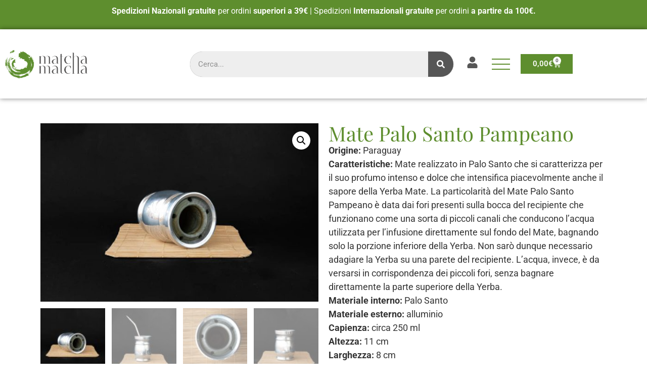

--- FILE ---
content_type: text/html; charset=UTF-8
request_url: https://matchamatcha.it/product/mate-palo-santo-pampeano/
body_size: 33012
content:
<!doctype html>
<html lang="it-IT">
<head>
	<meta charset="UTF-8">
	<meta name="viewport" content="width=device-width, initial-scale=1">
	<link rel="profile" href="https://gmpg.org/xfn/11">
					<script>document.documentElement.className = document.documentElement.className + ' yes-js js_active js'</script>
			<meta name='robots' content='index, follow, max-image-preview:large, max-snippet:-1, max-video-preview:-1' />
	<style>img:is([sizes="auto" i], [sizes^="auto," i]) { contain-intrinsic-size: 3000px 1500px }</style>
	<script id="cookieyes" type="text/javascript" src="https://cdn-cookieyes.com/client_data/1d08fb60799f92c51847495c/script.js"></script>
<!-- Google Tag Manager for WordPress by gtm4wp.com -->
<script data-cfasync="false" data-pagespeed-no-defer>
	var gtm4wp_datalayer_name = "dataLayer";
	var dataLayer = dataLayer || [];
</script>
<!-- End Google Tag Manager for WordPress by gtm4wp.com --><!-- Google tag (gtag.js) consent mode dataLayer added by Site Kit -->
<script id="google_gtagjs-js-consent-mode-data-layer">
window.dataLayer = window.dataLayer || [];function gtag(){dataLayer.push(arguments);}
gtag('consent', 'default', {"ad_personalization":"denied","ad_storage":"denied","ad_user_data":"denied","analytics_storage":"denied","functionality_storage":"denied","security_storage":"denied","personalization_storage":"denied","region":["AT","BE","BG","CH","CY","CZ","DE","DK","EE","ES","FI","FR","GB","GR","HR","HU","IE","IS","IT","LI","LT","LU","LV","MT","NL","NO","PL","PT","RO","SE","SI","SK"],"wait_for_update":500});
window._googlesitekitConsentCategoryMap = {"statistics":["analytics_storage"],"marketing":["ad_storage","ad_user_data","ad_personalization"],"functional":["functionality_storage","security_storage"],"preferences":["personalization_storage"]};
window._googlesitekitConsents = {"ad_personalization":"denied","ad_storage":"denied","ad_user_data":"denied","analytics_storage":"denied","functionality_storage":"denied","security_storage":"denied","personalization_storage":"denied","region":["AT","BE","BG","CH","CY","CZ","DE","DK","EE","ES","FI","FR","GB","GR","HR","HU","IE","IS","IT","LI","LT","LU","LV","MT","NL","NO","PL","PT","RO","SE","SI","SK"],"wait_for_update":500};
</script>
<!-- End Google tag (gtag.js) consent mode dataLayer added by Site Kit -->

	<!-- This site is optimized with the Yoast SEO plugin v26.3 - https://yoast.com/wordpress/plugins/seo/ -->
	<title>Mate Palo Santo Pampeano &#8211; Vendita Online su Matchamatcha.it</title>
	<meta name="description" content="Scopri Mate Pampeano realizzato in Palo Santo, legno dell&#039;America del Sud, caratteristico per il suo profumo dolce che intensifica il sapore della Yerba." />
	<link rel="canonical" href="https://matchamatcha.it/product/mate-palo-santo-pampeano/" />
	<meta property="og:locale" content="it_IT" />
	<meta property="og:type" content="article" />
	<meta property="og:title" content="Mate Palo Santo Pampeano &#8211; Vendita Online su Matchamatcha.it" />
	<meta property="og:description" content="Scopri Mate Pampeano realizzato in Palo Santo, legno dell&#039;America del Sud, caratteristico per il suo profumo dolce che intensifica il sapore della Yerba." />
	<meta property="og:url" content="https://matchamatcha.it/product/mate-palo-santo-pampeano/" />
	<meta property="og:site_name" content="Matchamatcha.it" />
	<meta property="article:publisher" content="https://www.facebook.com/matchamatcha.it" />
	<meta property="article:modified_time" content="2025-11-10T18:23:38+00:00" />
	<meta property="og:image" content="https://matchamatcha.it/wp-content/uploads/2023/08/Matero-Palo-Santo-Pampeano-Yerba-Mate-accessorio-3.jpg" />
	<meta property="og:image:width" content="1000" />
	<meta property="og:image:height" content="642" />
	<meta property="og:image:type" content="image/jpeg" />
	<meta name="twitter:card" content="summary_large_image" />
	<meta name="twitter:label1" content="Tempo di lettura stimato" />
	<meta name="twitter:data1" content="5 minuti" />
	<script type="application/ld+json" class="yoast-schema-graph">{"@context":"https://schema.org","@graph":[{"@type":"WebPage","@id":"https://matchamatcha.it/product/mate-palo-santo-pampeano/","url":"https://matchamatcha.it/product/mate-palo-santo-pampeano/","name":"Mate Palo Santo Pampeano &#8211; Vendita Online su Matchamatcha.it","isPartOf":{"@id":"https://matchamatcha.it/#website"},"primaryImageOfPage":{"@id":"https://matchamatcha.it/product/mate-palo-santo-pampeano/#primaryimage"},"image":{"@id":"https://matchamatcha.it/product/mate-palo-santo-pampeano/#primaryimage"},"thumbnailUrl":"https://matchamatcha.it/wp-content/uploads/2023/08/Matero-Palo-Santo-Pampeano-Yerba-Mate-accessorio-3.jpg","datePublished":"2025-07-26T16:59:19+00:00","dateModified":"2025-11-10T18:23:38+00:00","description":"Scopri Mate Pampeano realizzato in Palo Santo, legno dell'America del Sud, caratteristico per il suo profumo dolce che intensifica il sapore della Yerba.","breadcrumb":{"@id":"https://matchamatcha.it/product/mate-palo-santo-pampeano/#breadcrumb"},"inLanguage":"it-IT","potentialAction":[{"@type":"ReadAction","target":["https://matchamatcha.it/product/mate-palo-santo-pampeano/"]}]},{"@type":"ImageObject","inLanguage":"it-IT","@id":"https://matchamatcha.it/product/mate-palo-santo-pampeano/#primaryimage","url":"https://matchamatcha.it/wp-content/uploads/2023/08/Matero-Palo-Santo-Pampeano-Yerba-Mate-accessorio-3.jpg","contentUrl":"https://matchamatcha.it/wp-content/uploads/2023/08/Matero-Palo-Santo-Pampeano-Yerba-Mate-accessorio-3.jpg","width":1000,"height":642,"caption":"Matero Palo Santo-Pampeano Yerba Mate accessorio"},{"@type":"BreadcrumbList","@id":"https://matchamatcha.it/product/mate-palo-santo-pampeano/#breadcrumb","itemListElement":[{"@type":"ListItem","position":1,"name":"Benvenuto su Matchamatcha.it!","item":"https://matchamatcha.it/vendita-online-di-matcha-yerba-mate-te-tisane-e-infusi/"},{"@type":"ListItem","position":2,"name":"Accessori","item":"https://matchamatcha.it/product-category/accessori/"},{"@type":"ListItem","position":3,"name":"Accessori per Yerba Mate","item":"https://matchamatcha.it/product-category/accessori/accessori-per-yerba-mate/"},{"@type":"ListItem","position":4,"name":"Mate Palo Santo Pampeano"}]},{"@type":"WebSite","@id":"https://matchamatcha.it/#website","url":"https://matchamatcha.it/","name":"Matchamatcha.it","description":"pure matcha, from Marukyu Koyamaen","publisher":{"@id":"https://matchamatcha.it/#organization"},"potentialAction":[{"@type":"SearchAction","target":{"@type":"EntryPoint","urlTemplate":"https://matchamatcha.it/?s={search_term_string}"},"query-input":{"@type":"PropertyValueSpecification","valueRequired":true,"valueName":"search_term_string"}}],"inLanguage":"it-IT"},{"@type":"Organization","@id":"https://matchamatcha.it/#organization","name":"Matchamatcha.it","url":"https://matchamatcha.it/","logo":{"@type":"ImageObject","inLanguage":"it-IT","@id":"https://matchamatcha.it/#/schema/logo/image/","url":"https://matchamatcha.it/wp-content/uploads/2021/12/matchamatcha-allo-feher-hatterhez.png","contentUrl":"https://matchamatcha.it/wp-content/uploads/2021/12/matchamatcha-allo-feher-hatterhez.png","width":658,"height":810,"caption":"Matchamatcha.it"},"image":{"@id":"https://matchamatcha.it/#/schema/logo/image/"},"sameAs":["https://www.facebook.com/matchamatcha.it","https://www.instagram.com/matchamatchait/","https://www.tiktok.com/@matchamatchait"]}]}</script>
	<!-- / Yoast SEO plugin. -->


<link rel='dns-prefetch' href='//www.googletagmanager.com' />
<link rel='dns-prefetch' href='//www.google.com' />
<link rel='dns-prefetch' href='//capi-automation.s3.us-east-2.amazonaws.com' />
<link rel='dns-prefetch' href='//use.fontawesome.com' />
<link rel="alternate" type="application/rss+xml" title="Matchamatcha.it &raquo; Feed" href="https://matchamatcha.it/feed/" />
<link rel="alternate" type="application/rss+xml" title="Matchamatcha.it &raquo; Feed dei commenti" href="https://matchamatcha.it/comments/feed/" />
<link rel="alternate" type="application/rss+xml" title="Matchamatcha.it &raquo; Mate Palo Santo Pampeano Feed dei commenti" href="https://matchamatcha.it/product/mate-palo-santo-pampeano/feed/" />
<script>
window._wpemojiSettings = {"baseUrl":"https:\/\/s.w.org\/images\/core\/emoji\/16.0.1\/72x72\/","ext":".png","svgUrl":"https:\/\/s.w.org\/images\/core\/emoji\/16.0.1\/svg\/","svgExt":".svg","source":{"concatemoji":"https:\/\/matchamatcha.it\/wp-includes\/js\/wp-emoji-release.min.js?ver=b7969d354821bdf85052089d8aab4049"}};
/*! This file is auto-generated */
!function(s,n){var o,i,e;function c(e){try{var t={supportTests:e,timestamp:(new Date).valueOf()};sessionStorage.setItem(o,JSON.stringify(t))}catch(e){}}function p(e,t,n){e.clearRect(0,0,e.canvas.width,e.canvas.height),e.fillText(t,0,0);var t=new Uint32Array(e.getImageData(0,0,e.canvas.width,e.canvas.height).data),a=(e.clearRect(0,0,e.canvas.width,e.canvas.height),e.fillText(n,0,0),new Uint32Array(e.getImageData(0,0,e.canvas.width,e.canvas.height).data));return t.every(function(e,t){return e===a[t]})}function u(e,t){e.clearRect(0,0,e.canvas.width,e.canvas.height),e.fillText(t,0,0);for(var n=e.getImageData(16,16,1,1),a=0;a<n.data.length;a++)if(0!==n.data[a])return!1;return!0}function f(e,t,n,a){switch(t){case"flag":return n(e,"\ud83c\udff3\ufe0f\u200d\u26a7\ufe0f","\ud83c\udff3\ufe0f\u200b\u26a7\ufe0f")?!1:!n(e,"\ud83c\udde8\ud83c\uddf6","\ud83c\udde8\u200b\ud83c\uddf6")&&!n(e,"\ud83c\udff4\udb40\udc67\udb40\udc62\udb40\udc65\udb40\udc6e\udb40\udc67\udb40\udc7f","\ud83c\udff4\u200b\udb40\udc67\u200b\udb40\udc62\u200b\udb40\udc65\u200b\udb40\udc6e\u200b\udb40\udc67\u200b\udb40\udc7f");case"emoji":return!a(e,"\ud83e\udedf")}return!1}function g(e,t,n,a){var r="undefined"!=typeof WorkerGlobalScope&&self instanceof WorkerGlobalScope?new OffscreenCanvas(300,150):s.createElement("canvas"),o=r.getContext("2d",{willReadFrequently:!0}),i=(o.textBaseline="top",o.font="600 32px Arial",{});return e.forEach(function(e){i[e]=t(o,e,n,a)}),i}function t(e){var t=s.createElement("script");t.src=e,t.defer=!0,s.head.appendChild(t)}"undefined"!=typeof Promise&&(o="wpEmojiSettingsSupports",i=["flag","emoji"],n.supports={everything:!0,everythingExceptFlag:!0},e=new Promise(function(e){s.addEventListener("DOMContentLoaded",e,{once:!0})}),new Promise(function(t){var n=function(){try{var e=JSON.parse(sessionStorage.getItem(o));if("object"==typeof e&&"number"==typeof e.timestamp&&(new Date).valueOf()<e.timestamp+604800&&"object"==typeof e.supportTests)return e.supportTests}catch(e){}return null}();if(!n){if("undefined"!=typeof Worker&&"undefined"!=typeof OffscreenCanvas&&"undefined"!=typeof URL&&URL.createObjectURL&&"undefined"!=typeof Blob)try{var e="postMessage("+g.toString()+"("+[JSON.stringify(i),f.toString(),p.toString(),u.toString()].join(",")+"));",a=new Blob([e],{type:"text/javascript"}),r=new Worker(URL.createObjectURL(a),{name:"wpTestEmojiSupports"});return void(r.onmessage=function(e){c(n=e.data),r.terminate(),t(n)})}catch(e){}c(n=g(i,f,p,u))}t(n)}).then(function(e){for(var t in e)n.supports[t]=e[t],n.supports.everything=n.supports.everything&&n.supports[t],"flag"!==t&&(n.supports.everythingExceptFlag=n.supports.everythingExceptFlag&&n.supports[t]);n.supports.everythingExceptFlag=n.supports.everythingExceptFlag&&!n.supports.flag,n.DOMReady=!1,n.readyCallback=function(){n.DOMReady=!0}}).then(function(){return e}).then(function(){var e;n.supports.everything||(n.readyCallback(),(e=n.source||{}).concatemoji?t(e.concatemoji):e.wpemoji&&e.twemoji&&(t(e.twemoji),t(e.wpemoji)))}))}((window,document),window._wpemojiSettings);
</script>
<style id='wp-emoji-styles-inline-css'>

	img.wp-smiley, img.emoji {
		display: inline !important;
		border: none !important;
		box-shadow: none !important;
		height: 1em !important;
		width: 1em !important;
		margin: 0 0.07em !important;
		vertical-align: -0.1em !important;
		background: none !important;
		padding: 0 !important;
	}
</style>
<link rel='stylesheet' id='jquery-selectBox-css' href='https://matchamatcha.it/wp-content/plugins/yith-woocommerce-wishlist/assets/css/jquery.selectBox.css?ver=1.2.0' media='all' />
<link rel='stylesheet' id='woocommerce_prettyPhoto_css-css' href='//matchamatcha.it/wp-content/plugins/woocommerce/assets/css/prettyPhoto.css?ver=3.1.6' media='all' />
<link rel='stylesheet' id='yith-wcwl-main-css' href='https://matchamatcha.it/wp-content/plugins/yith-woocommerce-wishlist/assets/css/style.css?ver=4.10.0' media='all' />
<style id='yith-wcwl-main-inline-css'>
 :root { --rounded-corners-radius: 16px; --add-to-cart-rounded-corners-radius: 16px; --color-headers-background: #F4F4F4; --feedback-duration: 3s } 
 :root { --rounded-corners-radius: 16px; --add-to-cart-rounded-corners-radius: 16px; --color-headers-background: #F4F4F4; --feedback-duration: 3s } 
</style>
<style id='font-awesome-svg-styles-default-inline-css'>
.svg-inline--fa {
  display: inline-block;
  height: 1em;
  overflow: visible;
  vertical-align: -.125em;
}
</style>
<link rel='stylesheet' id='font-awesome-svg-styles-css' href='https://matchamatcha.it/wp-content/uploads/font-awesome/v6.5.1/css/svg-with-js.css' media='all' />
<style id='font-awesome-svg-styles-inline-css'>
   .wp-block-font-awesome-icon svg::before,
   .wp-rich-text-font-awesome-icon svg::before {content: unset;}
</style>
<link rel='stylesheet' id='giftup-checkout-external-css' href='https://matchamatcha.it/wp-content/plugins/gift-up/blocks/build/checkout-block/checkout.css?ver=3.1.3' media='all' />
<style id='global-styles-inline-css'>
:root{--wp--preset--aspect-ratio--square: 1;--wp--preset--aspect-ratio--4-3: 4/3;--wp--preset--aspect-ratio--3-4: 3/4;--wp--preset--aspect-ratio--3-2: 3/2;--wp--preset--aspect-ratio--2-3: 2/3;--wp--preset--aspect-ratio--16-9: 16/9;--wp--preset--aspect-ratio--9-16: 9/16;--wp--preset--color--black: #000000;--wp--preset--color--cyan-bluish-gray: #abb8c3;--wp--preset--color--white: #ffffff;--wp--preset--color--pale-pink: #f78da7;--wp--preset--color--vivid-red: #cf2e2e;--wp--preset--color--luminous-vivid-orange: #ff6900;--wp--preset--color--luminous-vivid-amber: #fcb900;--wp--preset--color--light-green-cyan: #7bdcb5;--wp--preset--color--vivid-green-cyan: #00d084;--wp--preset--color--pale-cyan-blue: #8ed1fc;--wp--preset--color--vivid-cyan-blue: #0693e3;--wp--preset--color--vivid-purple: #9b51e0;--wp--preset--gradient--vivid-cyan-blue-to-vivid-purple: linear-gradient(135deg,rgba(6,147,227,1) 0%,rgb(155,81,224) 100%);--wp--preset--gradient--light-green-cyan-to-vivid-green-cyan: linear-gradient(135deg,rgb(122,220,180) 0%,rgb(0,208,130) 100%);--wp--preset--gradient--luminous-vivid-amber-to-luminous-vivid-orange: linear-gradient(135deg,rgba(252,185,0,1) 0%,rgba(255,105,0,1) 100%);--wp--preset--gradient--luminous-vivid-orange-to-vivid-red: linear-gradient(135deg,rgba(255,105,0,1) 0%,rgb(207,46,46) 100%);--wp--preset--gradient--very-light-gray-to-cyan-bluish-gray: linear-gradient(135deg,rgb(238,238,238) 0%,rgb(169,184,195) 100%);--wp--preset--gradient--cool-to-warm-spectrum: linear-gradient(135deg,rgb(74,234,220) 0%,rgb(151,120,209) 20%,rgb(207,42,186) 40%,rgb(238,44,130) 60%,rgb(251,105,98) 80%,rgb(254,248,76) 100%);--wp--preset--gradient--blush-light-purple: linear-gradient(135deg,rgb(255,206,236) 0%,rgb(152,150,240) 100%);--wp--preset--gradient--blush-bordeaux: linear-gradient(135deg,rgb(254,205,165) 0%,rgb(254,45,45) 50%,rgb(107,0,62) 100%);--wp--preset--gradient--luminous-dusk: linear-gradient(135deg,rgb(255,203,112) 0%,rgb(199,81,192) 50%,rgb(65,88,208) 100%);--wp--preset--gradient--pale-ocean: linear-gradient(135deg,rgb(255,245,203) 0%,rgb(182,227,212) 50%,rgb(51,167,181) 100%);--wp--preset--gradient--electric-grass: linear-gradient(135deg,rgb(202,248,128) 0%,rgb(113,206,126) 100%);--wp--preset--gradient--midnight: linear-gradient(135deg,rgb(2,3,129) 0%,rgb(40,116,252) 100%);--wp--preset--font-size--small: 13px;--wp--preset--font-size--medium: 20px;--wp--preset--font-size--large: 36px;--wp--preset--font-size--x-large: 42px;--wp--preset--spacing--20: 0.44rem;--wp--preset--spacing--30: 0.67rem;--wp--preset--spacing--40: 1rem;--wp--preset--spacing--50: 1.5rem;--wp--preset--spacing--60: 2.25rem;--wp--preset--spacing--70: 3.38rem;--wp--preset--spacing--80: 5.06rem;--wp--preset--shadow--natural: 6px 6px 9px rgba(0, 0, 0, 0.2);--wp--preset--shadow--deep: 12px 12px 50px rgba(0, 0, 0, 0.4);--wp--preset--shadow--sharp: 6px 6px 0px rgba(0, 0, 0, 0.2);--wp--preset--shadow--outlined: 6px 6px 0px -3px rgba(255, 255, 255, 1), 6px 6px rgba(0, 0, 0, 1);--wp--preset--shadow--crisp: 6px 6px 0px rgba(0, 0, 0, 1);}:root { --wp--style--global--content-size: 800px;--wp--style--global--wide-size: 1200px; }:where(body) { margin: 0; }.wp-site-blocks > .alignleft { float: left; margin-right: 2em; }.wp-site-blocks > .alignright { float: right; margin-left: 2em; }.wp-site-blocks > .aligncenter { justify-content: center; margin-left: auto; margin-right: auto; }:where(.wp-site-blocks) > * { margin-block-start: 24px; margin-block-end: 0; }:where(.wp-site-blocks) > :first-child { margin-block-start: 0; }:where(.wp-site-blocks) > :last-child { margin-block-end: 0; }:root { --wp--style--block-gap: 24px; }:root :where(.is-layout-flow) > :first-child{margin-block-start: 0;}:root :where(.is-layout-flow) > :last-child{margin-block-end: 0;}:root :where(.is-layout-flow) > *{margin-block-start: 24px;margin-block-end: 0;}:root :where(.is-layout-constrained) > :first-child{margin-block-start: 0;}:root :where(.is-layout-constrained) > :last-child{margin-block-end: 0;}:root :where(.is-layout-constrained) > *{margin-block-start: 24px;margin-block-end: 0;}:root :where(.is-layout-flex){gap: 24px;}:root :where(.is-layout-grid){gap: 24px;}.is-layout-flow > .alignleft{float: left;margin-inline-start: 0;margin-inline-end: 2em;}.is-layout-flow > .alignright{float: right;margin-inline-start: 2em;margin-inline-end: 0;}.is-layout-flow > .aligncenter{margin-left: auto !important;margin-right: auto !important;}.is-layout-constrained > .alignleft{float: left;margin-inline-start: 0;margin-inline-end: 2em;}.is-layout-constrained > .alignright{float: right;margin-inline-start: 2em;margin-inline-end: 0;}.is-layout-constrained > .aligncenter{margin-left: auto !important;margin-right: auto !important;}.is-layout-constrained > :where(:not(.alignleft):not(.alignright):not(.alignfull)){max-width: var(--wp--style--global--content-size);margin-left: auto !important;margin-right: auto !important;}.is-layout-constrained > .alignwide{max-width: var(--wp--style--global--wide-size);}body .is-layout-flex{display: flex;}.is-layout-flex{flex-wrap: wrap;align-items: center;}.is-layout-flex > :is(*, div){margin: 0;}body .is-layout-grid{display: grid;}.is-layout-grid > :is(*, div){margin: 0;}body{padding-top: 0px;padding-right: 0px;padding-bottom: 0px;padding-left: 0px;}a:where(:not(.wp-element-button)){text-decoration: underline;}:root :where(.wp-element-button, .wp-block-button__link){background-color: #32373c;border-width: 0;color: #fff;font-family: inherit;font-size: inherit;line-height: inherit;padding: calc(0.667em + 2px) calc(1.333em + 2px);text-decoration: none;}.has-black-color{color: var(--wp--preset--color--black) !important;}.has-cyan-bluish-gray-color{color: var(--wp--preset--color--cyan-bluish-gray) !important;}.has-white-color{color: var(--wp--preset--color--white) !important;}.has-pale-pink-color{color: var(--wp--preset--color--pale-pink) !important;}.has-vivid-red-color{color: var(--wp--preset--color--vivid-red) !important;}.has-luminous-vivid-orange-color{color: var(--wp--preset--color--luminous-vivid-orange) !important;}.has-luminous-vivid-amber-color{color: var(--wp--preset--color--luminous-vivid-amber) !important;}.has-light-green-cyan-color{color: var(--wp--preset--color--light-green-cyan) !important;}.has-vivid-green-cyan-color{color: var(--wp--preset--color--vivid-green-cyan) !important;}.has-pale-cyan-blue-color{color: var(--wp--preset--color--pale-cyan-blue) !important;}.has-vivid-cyan-blue-color{color: var(--wp--preset--color--vivid-cyan-blue) !important;}.has-vivid-purple-color{color: var(--wp--preset--color--vivid-purple) !important;}.has-black-background-color{background-color: var(--wp--preset--color--black) !important;}.has-cyan-bluish-gray-background-color{background-color: var(--wp--preset--color--cyan-bluish-gray) !important;}.has-white-background-color{background-color: var(--wp--preset--color--white) !important;}.has-pale-pink-background-color{background-color: var(--wp--preset--color--pale-pink) !important;}.has-vivid-red-background-color{background-color: var(--wp--preset--color--vivid-red) !important;}.has-luminous-vivid-orange-background-color{background-color: var(--wp--preset--color--luminous-vivid-orange) !important;}.has-luminous-vivid-amber-background-color{background-color: var(--wp--preset--color--luminous-vivid-amber) !important;}.has-light-green-cyan-background-color{background-color: var(--wp--preset--color--light-green-cyan) !important;}.has-vivid-green-cyan-background-color{background-color: var(--wp--preset--color--vivid-green-cyan) !important;}.has-pale-cyan-blue-background-color{background-color: var(--wp--preset--color--pale-cyan-blue) !important;}.has-vivid-cyan-blue-background-color{background-color: var(--wp--preset--color--vivid-cyan-blue) !important;}.has-vivid-purple-background-color{background-color: var(--wp--preset--color--vivid-purple) !important;}.has-black-border-color{border-color: var(--wp--preset--color--black) !important;}.has-cyan-bluish-gray-border-color{border-color: var(--wp--preset--color--cyan-bluish-gray) !important;}.has-white-border-color{border-color: var(--wp--preset--color--white) !important;}.has-pale-pink-border-color{border-color: var(--wp--preset--color--pale-pink) !important;}.has-vivid-red-border-color{border-color: var(--wp--preset--color--vivid-red) !important;}.has-luminous-vivid-orange-border-color{border-color: var(--wp--preset--color--luminous-vivid-orange) !important;}.has-luminous-vivid-amber-border-color{border-color: var(--wp--preset--color--luminous-vivid-amber) !important;}.has-light-green-cyan-border-color{border-color: var(--wp--preset--color--light-green-cyan) !important;}.has-vivid-green-cyan-border-color{border-color: var(--wp--preset--color--vivid-green-cyan) !important;}.has-pale-cyan-blue-border-color{border-color: var(--wp--preset--color--pale-cyan-blue) !important;}.has-vivid-cyan-blue-border-color{border-color: var(--wp--preset--color--vivid-cyan-blue) !important;}.has-vivid-purple-border-color{border-color: var(--wp--preset--color--vivid-purple) !important;}.has-vivid-cyan-blue-to-vivid-purple-gradient-background{background: var(--wp--preset--gradient--vivid-cyan-blue-to-vivid-purple) !important;}.has-light-green-cyan-to-vivid-green-cyan-gradient-background{background: var(--wp--preset--gradient--light-green-cyan-to-vivid-green-cyan) !important;}.has-luminous-vivid-amber-to-luminous-vivid-orange-gradient-background{background: var(--wp--preset--gradient--luminous-vivid-amber-to-luminous-vivid-orange) !important;}.has-luminous-vivid-orange-to-vivid-red-gradient-background{background: var(--wp--preset--gradient--luminous-vivid-orange-to-vivid-red) !important;}.has-very-light-gray-to-cyan-bluish-gray-gradient-background{background: var(--wp--preset--gradient--very-light-gray-to-cyan-bluish-gray) !important;}.has-cool-to-warm-spectrum-gradient-background{background: var(--wp--preset--gradient--cool-to-warm-spectrum) !important;}.has-blush-light-purple-gradient-background{background: var(--wp--preset--gradient--blush-light-purple) !important;}.has-blush-bordeaux-gradient-background{background: var(--wp--preset--gradient--blush-bordeaux) !important;}.has-luminous-dusk-gradient-background{background: var(--wp--preset--gradient--luminous-dusk) !important;}.has-pale-ocean-gradient-background{background: var(--wp--preset--gradient--pale-ocean) !important;}.has-electric-grass-gradient-background{background: var(--wp--preset--gradient--electric-grass) !important;}.has-midnight-gradient-background{background: var(--wp--preset--gradient--midnight) !important;}.has-small-font-size{font-size: var(--wp--preset--font-size--small) !important;}.has-medium-font-size{font-size: var(--wp--preset--font-size--medium) !important;}.has-large-font-size{font-size: var(--wp--preset--font-size--large) !important;}.has-x-large-font-size{font-size: var(--wp--preset--font-size--x-large) !important;}
:root :where(.wp-block-pullquote){font-size: 1.5em;line-height: 1.6;}
</style>
<link rel='stylesheet' id='blog-search-widget-style-css' href='https://matchamatcha.it/wp-content/plugins/elementor-blog-search-results-widget/css/style.css?ver=b7969d354821bdf85052089d8aab4049' media='all' />
<link rel='stylesheet' id='photoswipe-css' href='https://matchamatcha.it/wp-content/plugins/woocommerce/assets/css/photoswipe/photoswipe.min.css?ver=10.3.4' media='all' />
<link rel='stylesheet' id='photoswipe-default-skin-css' href='https://matchamatcha.it/wp-content/plugins/woocommerce/assets/css/photoswipe/default-skin/default-skin.min.css?ver=10.3.4' media='all' />
<link rel='stylesheet' id='woocommerce-layout-css' href='https://matchamatcha.it/wp-content/plugins/woocommerce/assets/css/woocommerce-layout.css?ver=10.3.4' media='all' />
<link rel='stylesheet' id='woocommerce-smallscreen-css' href='https://matchamatcha.it/wp-content/plugins/woocommerce/assets/css/woocommerce-smallscreen.css?ver=10.3.4' media='only screen and (max-width: 768px)' />
<link rel='stylesheet' id='woocommerce-general-css' href='https://matchamatcha.it/wp-content/plugins/woocommerce/assets/css/woocommerce.css?ver=10.3.4' media='all' />
<style id='woocommerce-inline-inline-css'>
.woocommerce form .form-row .required { visibility: visible; }
</style>
<link rel='stylesheet' id='free-shipping-label-public-css' href='https://matchamatcha.it/wp-content/plugins/free-shipping-label/assets/build/fsl-public.css?ver=3.4.2' media='all' />
<link rel='stylesheet' id='brands-styles-css' href='https://matchamatcha.it/wp-content/plugins/woocommerce/assets/css/brands.css?ver=10.3.4' media='all' />
<link rel='stylesheet' id='hello-elementor-css' href='https://matchamatcha.it/wp-content/themes/hello-elementor/assets/css/reset.css?ver=3.4.5' media='all' />
<link rel='stylesheet' id='hello-elementor-theme-style-css' href='https://matchamatcha.it/wp-content/themes/hello-elementor/assets/css/theme.css?ver=3.4.5' media='all' />
<link rel='stylesheet' id='hello-elementor-header-footer-css' href='https://matchamatcha.it/wp-content/themes/hello-elementor/assets/css/header-footer.css?ver=3.4.5' media='all' />
<link rel='stylesheet' id='elementor-frontend-css' href='https://matchamatcha.it/wp-content/uploads/elementor/css/custom-frontend.min.css?ver=1763065786' media='all' />
<link rel='stylesheet' id='elementor-post-13462-css' href='https://matchamatcha.it/wp-content/uploads/elementor/css/post-13462.css?ver=1763065786' media='all' />
<link rel='stylesheet' id='font-awesome-official-css' href='https://use.fontawesome.com/releases/v6.5.1/css/all.css' media='all' integrity="sha384-t1nt8BQoYMLFN5p42tRAtuAAFQaCQODekUVeKKZrEnEyp4H2R0RHFz0KWpmj7i8g" crossorigin="anonymous" />
<link rel='stylesheet' id='widget-image-css' href='https://matchamatcha.it/wp-content/plugins/elementor/assets/css/widget-image.min.css?ver=3.32.5' media='all' />
<link rel='stylesheet' id='widget-search-form-css' href='https://matchamatcha.it/wp-content/plugins/elementor-pro/assets/css/widget-search-form.min.css?ver=3.30.0' media='all' />
<link rel='stylesheet' id='widget-divider-css' href='https://matchamatcha.it/wp-content/plugins/elementor/assets/css/widget-divider.min.css?ver=3.32.5' media='all' />
<link rel='stylesheet' id='widget-woocommerce-menu-cart-css' href='https://matchamatcha.it/wp-content/uploads/elementor/css/custom-pro-widget-woocommerce-menu-cart.min.css?ver=1763065786' media='all' />
<link rel='stylesheet' id='widget-gallery-css' href='https://matchamatcha.it/wp-content/plugins/elementor-pro/assets/css/widget-gallery.min.css?ver=3.30.0' media='all' />
<link rel='stylesheet' id='elementor-gallery-css' href='https://matchamatcha.it/wp-content/plugins/elementor/assets/lib/e-gallery/css/e-gallery.min.css?ver=1.2.0' media='all' />
<link rel='stylesheet' id='e-transitions-css' href='https://matchamatcha.it/wp-content/plugins/elementor-pro/assets/css/conditionals/transitions.min.css?ver=3.30.0' media='all' />
<link rel='stylesheet' id='e-animation-fadeIn-css' href='https://matchamatcha.it/wp-content/plugins/elementor/assets/lib/animations/styles/fadeIn.min.css?ver=3.32.5' media='all' />
<link rel='stylesheet' id='widget-nav-menu-css' href='https://matchamatcha.it/wp-content/uploads/elementor/css/custom-pro-widget-nav-menu.min.css?ver=1763065786' media='all' />
<link rel='stylesheet' id='widget-icon-list-css' href='https://matchamatcha.it/wp-content/uploads/elementor/css/custom-widget-icon-list.min.css?ver=1763065786' media='all' />
<link rel='stylesheet' id='widget-heading-css' href='https://matchamatcha.it/wp-content/plugins/elementor/assets/css/widget-heading.min.css?ver=3.32.5' media='all' />
<link rel='stylesheet' id='swiper-css' href='https://matchamatcha.it/wp-content/plugins/elementor/assets/lib/swiper/v8/css/swiper.min.css?ver=8.4.5' media='all' />
<link rel='stylesheet' id='e-swiper-css' href='https://matchamatcha.it/wp-content/plugins/elementor/assets/css/conditionals/e-swiper.min.css?ver=3.32.5' media='all' />
<link rel='stylesheet' id='e-animation-push-css' href='https://matchamatcha.it/wp-content/plugins/elementor/assets/lib/animations/styles/e-animation-push.min.css?ver=3.32.5' media='all' />
<link rel='stylesheet' id='widget-social-icons-css' href='https://matchamatcha.it/wp-content/plugins/elementor/assets/css/widget-social-icons.min.css?ver=3.32.5' media='all' />
<link rel='stylesheet' id='e-apple-webkit-css' href='https://matchamatcha.it/wp-content/uploads/elementor/css/custom-apple-webkit.min.css?ver=1763065786' media='all' />
<link rel='stylesheet' id='widget-woocommerce-notices-css' href='https://matchamatcha.it/wp-content/plugins/elementor-pro/assets/css/widget-woocommerce-notices.min.css?ver=3.30.0' media='all' />
<link rel='stylesheet' id='widget-woocommerce-product-images-css' href='https://matchamatcha.it/wp-content/plugins/elementor-pro/assets/css/widget-woocommerce-product-images.min.css?ver=3.30.0' media='all' />
<link rel='stylesheet' id='widget-woocommerce-product-price-css' href='https://matchamatcha.it/wp-content/plugins/elementor-pro/assets/css/widget-woocommerce-product-price.min.css?ver=3.30.0' media='all' />
<link rel='stylesheet' id='widget-woocommerce-product-add-to-cart-css' href='https://matchamatcha.it/wp-content/uploads/elementor/css/custom-pro-widget-woocommerce-product-add-to-cart.min.css?ver=1763065786' media='all' />
<link rel='stylesheet' id='widget-woocommerce-product-meta-css' href='https://matchamatcha.it/wp-content/plugins/elementor-pro/assets/css/widget-woocommerce-product-meta.min.css?ver=3.30.0' media='all' />
<link rel='stylesheet' id='widget-woocommerce-products-css' href='https://matchamatcha.it/wp-content/plugins/elementor-pro/assets/css/widget-woocommerce-products.min.css?ver=3.30.0' media='all' />
<link rel='stylesheet' id='widget-posts-css' href='https://matchamatcha.it/wp-content/plugins/elementor-pro/assets/css/widget-posts.min.css?ver=3.30.0' media='all' />
<link rel='stylesheet' id='elementor-post-10626-css' href='https://matchamatcha.it/wp-content/uploads/elementor/css/post-10626.css?ver=1763079204' media='all' />
<link rel='stylesheet' id='elementor-post-13747-css' href='https://matchamatcha.it/wp-content/uploads/elementor/css/post-13747.css?ver=1763065786' media='all' />
<link rel='stylesheet' id='elementor-post-14057-css' href='https://matchamatcha.it/wp-content/uploads/elementor/css/post-14057.css?ver=1763065786' media='all' />
<link rel='stylesheet' id='elementor-post-13921-css' href='https://matchamatcha.it/wp-content/uploads/elementor/css/post-13921.css?ver=1763065859' media='all' />
<link rel='stylesheet' id='font-awesome-official-v4shim-css' href='https://use.fontawesome.com/releases/v6.5.1/css/v4-shims.css' media='all' integrity="sha384-5Jfdy0XO8+vjCRofsSnGmxGSYjLfsjjTOABKxVr8BkfvlaAm14bIJc7Jcjfq/xQI" crossorigin="anonymous" />
<link rel='stylesheet' id='elementor-gf-local-playfairdisplay-css' href='https://matchamatcha.it/wp-content/uploads/elementor/google-fonts/css/playfairdisplay.css?ver=1742554628' media='all' />
<link rel='stylesheet' id='elementor-gf-local-roboto-css' href='https://matchamatcha.it/wp-content/uploads/elementor/google-fonts/css/roboto.css?ver=1742554654' media='all' />
<link rel='stylesheet' id='elementor-gf-local-prompt-css' href='https://matchamatcha.it/wp-content/uploads/elementor/google-fonts/css/prompt.css?ver=1742554660' media='all' />
<link rel='stylesheet' id='elementor-gf-local-inter-css' href='https://matchamatcha.it/wp-content/uploads/elementor/google-fonts/css/inter.css?ver=1742554671' media='all' />
<link rel='stylesheet' id='elementor-gf-local-poppins-css' href='https://matchamatcha.it/wp-content/uploads/elementor/google-fonts/css/poppins.css?ver=1742554673' media='all' />
<script id="woocommerce-google-analytics-integration-gtag-js-after">
/* Google Analytics for WooCommerce (gtag.js) */
					window.dataLayer = window.dataLayer || [];
					function gtag(){dataLayer.push(arguments);}
					// Set up default consent state.
					for ( const mode of [{"analytics_storage":"denied","ad_storage":"denied","ad_user_data":"denied","ad_personalization":"denied","region":["AT","BE","BG","HR","CY","CZ","DK","EE","FI","FR","DE","GR","HU","IS","IE","IT","LV","LI","LT","LU","MT","NL","NO","PL","PT","RO","SK","SI","ES","SE","GB","CH"]}] || [] ) {
						gtag( "consent", "default", { "wait_for_update": 500, ...mode } );
					}
					gtag("js", new Date());
					gtag("set", "developer_id.dOGY3NW", true);
					gtag("config", "G-1P5H0BDPZK", {"track_404":true,"allow_google_signals":true,"logged_in":false,"linker":{"domains":[],"allow_incoming":false},"custom_map":{"dimension1":"logged_in"}});
</script>
<script src="https://matchamatcha.it/wp-includes/js/jquery/jquery.min.js?ver=3.7.1" id="jquery-core-js"></script>
<script src="https://matchamatcha.it/wp-includes/js/jquery/jquery-migrate.min.js?ver=3.4.1" id="jquery-migrate-js"></script>
<script src="https://matchamatcha.it/wp-content/plugins/gift-up/blocks/build/checkout-block/checkout.js?ver=3.1.3" id="giftup-checkout-external-js" defer data-wp-strategy="defer"></script>
<script src="https://matchamatcha.it/wp-content/plugins/recaptcha-woo/js/rcfwc.js?ver=1.0" id="rcfwc-js-js" defer data-wp-strategy="defer"></script>
<script src="https://www.google.com/recaptcha/api.js?hl=it_IT" id="recaptcha-js" defer data-wp-strategy="defer"></script>
<script id="tp-js-js-extra">
var trustpilot_settings = {"key":"","TrustpilotScriptUrl":"https:\/\/invitejs.trustpilot.com\/tp.min.js","IntegrationAppUrl":"\/\/ecommscript-integrationapp.trustpilot.com","PreviewScriptUrl":"\/\/ecommplugins-scripts.trustpilot.com\/v2.1\/js\/preview.min.js","PreviewCssUrl":"\/\/ecommplugins-scripts.trustpilot.com\/v2.1\/css\/preview.min.css","PreviewWPCssUrl":"\/\/ecommplugins-scripts.trustpilot.com\/v2.1\/css\/preview_wp.css","WidgetScriptUrl":"\/\/widget.trustpilot.com\/bootstrap\/v5\/tp.widget.bootstrap.min.js"};
</script>
<script src="https://matchamatcha.it/wp-content/plugins/trustpilot-reviews/review/assets/js/headerScript.min.js?ver=1.0&#039; async=&#039;async" id="tp-js-js"></script>
<script src="https://matchamatcha.it/wp-content/plugins/woocommerce/assets/js/jquery-blockui/jquery.blockUI.min.js?ver=2.7.0-wc.10.3.4" id="wc-jquery-blockui-js" defer data-wp-strategy="defer"></script>
<script id="wc-add-to-cart-js-extra">
var wc_add_to_cart_params = {"ajax_url":"\/wp-admin\/admin-ajax.php","wc_ajax_url":"\/?wc-ajax=%%endpoint%%","i18n_view_cart":"Visualizza carrello","cart_url":"https:\/\/matchamatcha.it\/cart\/","is_cart":"","cart_redirect_after_add":"no"};
</script>
<script src="https://matchamatcha.it/wp-content/plugins/woocommerce/assets/js/frontend/add-to-cart.min.js?ver=10.3.4" id="wc-add-to-cart-js" defer data-wp-strategy="defer"></script>
<script src="https://matchamatcha.it/wp-content/plugins/woocommerce/assets/js/zoom/jquery.zoom.min.js?ver=1.7.21-wc.10.3.4" id="wc-zoom-js" defer data-wp-strategy="defer"></script>
<script src="https://matchamatcha.it/wp-content/plugins/woocommerce/assets/js/flexslider/jquery.flexslider.min.js?ver=2.7.2-wc.10.3.4" id="wc-flexslider-js" defer data-wp-strategy="defer"></script>
<script src="https://matchamatcha.it/wp-content/plugins/woocommerce/assets/js/photoswipe/photoswipe.min.js?ver=4.1.1-wc.10.3.4" id="wc-photoswipe-js" defer data-wp-strategy="defer"></script>
<script src="https://matchamatcha.it/wp-content/plugins/woocommerce/assets/js/photoswipe/photoswipe-ui-default.min.js?ver=4.1.1-wc.10.3.4" id="wc-photoswipe-ui-default-js" defer data-wp-strategy="defer"></script>
<script id="wc-single-product-js-extra">
var wc_single_product_params = {"i18n_required_rating_text":"Seleziona una valutazione","i18n_rating_options":["1 stella su 5","2 stelle su 5","3 stelle su 5","4 stelle su 5","5 stelle su 5"],"i18n_product_gallery_trigger_text":"Visualizza la galleria di immagini a schermo intero","review_rating_required":"yes","flexslider":{"rtl":false,"animation":"slide","smoothHeight":true,"directionNav":false,"controlNav":"thumbnails","slideshow":false,"animationSpeed":500,"animationLoop":false,"allowOneSlide":false},"zoom_enabled":"1","zoom_options":[],"photoswipe_enabled":"1","photoswipe_options":{"shareEl":false,"closeOnScroll":false,"history":false,"hideAnimationDuration":0,"showAnimationDuration":0},"flexslider_enabled":"1"};
</script>
<script src="https://matchamatcha.it/wp-content/plugins/woocommerce/assets/js/frontend/single-product.min.js?ver=10.3.4" id="wc-single-product-js" defer data-wp-strategy="defer"></script>
<script src="https://matchamatcha.it/wp-content/plugins/woocommerce/assets/js/js-cookie/js.cookie.min.js?ver=2.1.4-wc.10.3.4" id="wc-js-cookie-js" defer data-wp-strategy="defer"></script>
<script id="woocommerce-js-extra">
var woocommerce_params = {"ajax_url":"\/wp-admin\/admin-ajax.php","wc_ajax_url":"\/?wc-ajax=%%endpoint%%","i18n_password_show":"Mostra password","i18n_password_hide":"Nascondi password"};
</script>
<script src="https://matchamatcha.it/wp-content/plugins/woocommerce/assets/js/frontend/woocommerce.min.js?ver=10.3.4" id="woocommerce-js" defer data-wp-strategy="defer"></script>
<script src="https://matchamatcha.it/wp-content/plugins/gift-up/view/giftup-cart.js?ver=3.1.3" id="giftup-cart-script-js"></script>

<!-- Snippet del tag Google (gtag.js) aggiunto da Site Kit -->
<!-- Snippet Google Analytics aggiunto da Site Kit -->
<!-- Snippet di Google Ads aggiunto da Site Kit -->
<script src="https://www.googletagmanager.com/gtag/js?id=G-1P5H0BDPZK" id="google_gtagjs-js" async></script>
<script id="google_gtagjs-js-after">
window.dataLayer = window.dataLayer || [];function gtag(){dataLayer.push(arguments);}
gtag("set","linker",{"domains":["matchamatcha.it"]});
gtag("js", new Date());
gtag("set", "developer_id.dZTNiMT", true);
gtag("config", "G-1P5H0BDPZK", {"googlesitekit_post_type":"product"});
gtag("config", "AW-10839883357");
</script>
<link rel="https://api.w.org/" href="https://matchamatcha.it/wp-json/" /><link rel="alternate" title="JSON" type="application/json" href="https://matchamatcha.it/wp-json/wp/v2/product/10626" /><link rel="EditURI" type="application/rsd+xml" title="RSD" href="https://matchamatcha.it/xmlrpc.php?rsd" />
<link rel="alternate" title="oEmbed (JSON)" type="application/json+oembed" href="https://matchamatcha.it/wp-json/oembed/1.0/embed?url=https%3A%2F%2Fmatchamatcha.it%2Fproduct%2Fmate-palo-santo-pampeano%2F" />
<link rel="alternate" title="oEmbed (XML)" type="text/xml+oembed" href="https://matchamatcha.it/wp-json/oembed/1.0/embed?url=https%3A%2F%2Fmatchamatcha.it%2Fproduct%2Fmate-palo-santo-pampeano%2F&#038;format=xml" />
<meta name="generator" content="Site Kit by Google 1.165.0" /><style>
        .badge-out-of-stock {
            position: absolute;
            top: 10px; /* Mantiene la distanza dalla parte superiore */
            right: 10px; /* Spostato a destra */
            background-color: #e29ca0;
            color: white;
            padding: 5px 10px;
            font-size: 12px;
            z-index: 20; /* Cambiato il valore dello z-index a 20 */
            border-radius: 3px; /* Aggiunto un valore di border-radius per un effetto arrotondato */
            font-family: Roboto;
        }
    </style>
<!-- Google Tag Manager for WordPress by gtm4wp.com -->
<!-- GTM Container placement set to automatic -->
<script data-cfasync="false" data-pagespeed-no-defer>
	var dataLayer_content = {"pagePostType":"product","pagePostType2":"single-product","pagePostAuthor":"Laura Hanna Tóth"};
	dataLayer.push( dataLayer_content );
</script>
<script data-cfasync="false" data-pagespeed-no-defer>
(function(w,d,s,l,i){w[l]=w[l]||[];w[l].push({'gtm.start':
new Date().getTime(),event:'gtm.js'});var f=d.getElementsByTagName(s)[0],
j=d.createElement(s),dl=l!='dataLayer'?'&l='+l:'';j.async=true;j.src=
'//www.googletagmanager.com/gtm.js?id='+i+dl;f.parentNode.insertBefore(j,f);
})(window,document,'script','dataLayer','GTM-5CFJRPGN');
</script>
<!-- End Google Tag Manager for WordPress by gtm4wp.com --><meta name="description" content="Origine: Paraguay
Caratteristiche: Mate realizzato in Palo Santo che si caratterizza per il suo profumo intenso e dolce che intensifica piacevolmente anche il sapore della Yerba Mate. La particolarità del Mate Palo Santo Pampeano è data dai fori presenti sulla bocca del recipiente che funzionano come una sorta di piccoli canali che conducono l&#039;acqua utilizzata per l&#039;infusione direttamente sul fondo del Mate, bagnando solo la porzione inferiore della Yerba. Non sarò dunque necessario adagiare la Yerba su una parete del recipiente. L&#039;acqua, invece, è da versarsi in corrispondenza dei piccoli fori, senza bagnare direttamente la parte superiore della Yerba.
Materiale interno: Palo Santo
Materiale esterno: alluminio
Capienza: circa 250 ml
Altezza: 11 cm
Larghezza: 8 cm">
	<noscript><style>.woocommerce-product-gallery{ opacity: 1 !important; }</style></noscript>
	
<!-- Meta tag Google AdSense aggiunti da Site Kit -->
<meta name="google-adsense-platform-account" content="ca-host-pub-2644536267352236">
<meta name="google-adsense-platform-domain" content="sitekit.withgoogle.com">
<!-- Fine dei meta tag Google AdSense aggiunti da Site Kit -->
<meta name="generator" content="Elementor 3.32.5; features: e_font_icon_svg, additional_custom_breakpoints; settings: css_print_method-external, google_font-enabled, font_display-auto">
			<script  type="text/javascript">
				!function(f,b,e,v,n,t,s){if(f.fbq)return;n=f.fbq=function(){n.callMethod?
					n.callMethod.apply(n,arguments):n.queue.push(arguments)};if(!f._fbq)f._fbq=n;
					n.push=n;n.loaded=!0;n.version='2.0';n.queue=[];t=b.createElement(e);t.async=!0;
					t.src=v;s=b.getElementsByTagName(e)[0];s.parentNode.insertBefore(t,s)}(window,
					document,'script','https://connect.facebook.net/en_US/fbevents.js');
			</script>
			<!-- WooCommerce Facebook Integration Begin -->
			<script  type="text/javascript">

				fbq('init', '976609332939390', {}, {
    "agent": "woocommerce_0-10.3.4-3.5.12"
});

				document.addEventListener( 'DOMContentLoaded', function() {
					// Insert placeholder for events injected when a product is added to the cart through AJAX.
					document.body.insertAdjacentHTML( 'beforeend', '<div class=\"wc-facebook-pixel-event-placeholder\"></div>' );
				}, false );

			</script>
			<!-- WooCommerce Facebook Integration End -->
						<style>
				.e-con.e-parent:nth-of-type(n+4):not(.e-lazyloaded):not(.e-no-lazyload),
				.e-con.e-parent:nth-of-type(n+4):not(.e-lazyloaded):not(.e-no-lazyload) * {
					background-image: none !important;
				}
				@media screen and (max-height: 1024px) {
					.e-con.e-parent:nth-of-type(n+3):not(.e-lazyloaded):not(.e-no-lazyload),
					.e-con.e-parent:nth-of-type(n+3):not(.e-lazyloaded):not(.e-no-lazyload) * {
						background-image: none !important;
					}
				}
				@media screen and (max-height: 640px) {
					.e-con.e-parent:nth-of-type(n+2):not(.e-lazyloaded):not(.e-no-lazyload),
					.e-con.e-parent:nth-of-type(n+2):not(.e-lazyloaded):not(.e-no-lazyload) * {
						background-image: none !important;
					}
				}
			</style>
			<meta name="generator" content="Powered by Slider Revolution 6.5.2 - responsive, Mobile-Friendly Slider Plugin for WordPress with comfortable drag and drop interface." />
<link rel="icon" href="https://matchamatcha.it/wp-content/uploads/2021/03/cropped-favico-32x32.png" sizes="32x32" />
<link rel="icon" href="https://matchamatcha.it/wp-content/uploads/2021/03/cropped-favico-192x192.png" sizes="192x192" />
<link rel="apple-touch-icon" href="https://matchamatcha.it/wp-content/uploads/2021/03/cropped-favico-180x180.png" />
<meta name="msapplication-TileImage" content="https://matchamatcha.it/wp-content/uploads/2021/03/cropped-favico-270x270.png" />
<script type="text/javascript">function setREVStartSize(e){
			//window.requestAnimationFrame(function() {				 
				window.RSIW = window.RSIW===undefined ? window.innerWidth : window.RSIW;	
				window.RSIH = window.RSIH===undefined ? window.innerHeight : window.RSIH;	
				try {								
					var pw = document.getElementById(e.c).parentNode.offsetWidth,
						newh;
					pw = pw===0 || isNaN(pw) ? window.RSIW : pw;
					e.tabw = e.tabw===undefined ? 0 : parseInt(e.tabw);
					e.thumbw = e.thumbw===undefined ? 0 : parseInt(e.thumbw);
					e.tabh = e.tabh===undefined ? 0 : parseInt(e.tabh);
					e.thumbh = e.thumbh===undefined ? 0 : parseInt(e.thumbh);
					e.tabhide = e.tabhide===undefined ? 0 : parseInt(e.tabhide);
					e.thumbhide = e.thumbhide===undefined ? 0 : parseInt(e.thumbhide);
					e.mh = e.mh===undefined || e.mh=="" || e.mh==="auto" ? 0 : parseInt(e.mh,0);		
					if(e.layout==="fullscreen" || e.l==="fullscreen") 						
						newh = Math.max(e.mh,window.RSIH);					
					else{					
						e.gw = Array.isArray(e.gw) ? e.gw : [e.gw];
						for (var i in e.rl) if (e.gw[i]===undefined || e.gw[i]===0) e.gw[i] = e.gw[i-1];					
						e.gh = e.el===undefined || e.el==="" || (Array.isArray(e.el) && e.el.length==0)? e.gh : e.el;
						e.gh = Array.isArray(e.gh) ? e.gh : [e.gh];
						for (var i in e.rl) if (e.gh[i]===undefined || e.gh[i]===0) e.gh[i] = e.gh[i-1];
											
						var nl = new Array(e.rl.length),
							ix = 0,						
							sl;					
						e.tabw = e.tabhide>=pw ? 0 : e.tabw;
						e.thumbw = e.thumbhide>=pw ? 0 : e.thumbw;
						e.tabh = e.tabhide>=pw ? 0 : e.tabh;
						e.thumbh = e.thumbhide>=pw ? 0 : e.thumbh;					
						for (var i in e.rl) nl[i] = e.rl[i]<window.RSIW ? 0 : e.rl[i];
						sl = nl[0];									
						for (var i in nl) if (sl>nl[i] && nl[i]>0) { sl = nl[i]; ix=i;}															
						var m = pw>(e.gw[ix]+e.tabw+e.thumbw) ? 1 : (pw-(e.tabw+e.thumbw)) / (e.gw[ix]);					
						newh =  (e.gh[ix] * m) + (e.tabh + e.thumbh);
					}				
					if(window.rs_init_css===undefined) window.rs_init_css = document.head.appendChild(document.createElement("style"));					
					document.getElementById(e.c).height = newh+"px";
					window.rs_init_css.innerHTML += "#"+e.c+"_wrapper { height: "+newh+"px }";				
				} catch(e){
					console.log("Failure at Presize of Slider:" + e)
				}					   
			//});
		  };</script>
		<style id="wp-custom-css">
			/* Disabilita ogni background su voci attive, correnti o con focus */
.elementor-nav-menu .elementor-item-active,
.elementor-nav-menu .current-menu-item > a,
.elementor-nav-menu .elementor-item:focus,
.elementor-nav-menu .elementor-item:active {
    background: none !important;
    box-shadow: none !important;
    outline: none !important;
    color: inherit !important;
}


body.mailpoet_page-captcha {
  padding-bottom: 150px; /* aumenta se serve */
}

@media (max-width: 575px) {
    .page-header .entry-title, .site-footer .footer-inner, .site-footer:not(.dynamic-footer), .site-header .header-inner, .site-header:not(.dynamic-header), body:not([class*=elementor-page-]) .site-main {
        padding-inline-end: 10px;
        padding-inline-start: 10px;
        margin-bottom: 100px;
    }
}		</style>
		</head>
<body data-rsssl=1 class="wp-singular product-template-default single single-product postid-10626 wp-custom-logo wp-embed-responsive wp-theme-hello-elementor theme-hello-elementor woocommerce woocommerce-page woocommerce-no-js hello-elementor-default elementor-default elementor-template-full-width elementor-kit-13462 elementor-page elementor-page-10626 elementor-page-13921">


<!-- GTM Container placement set to automatic -->
<!-- Google Tag Manager (noscript) -->
				<noscript><iframe src="https://www.googletagmanager.com/ns.html?id=GTM-5CFJRPGN" height="0" width="0" style="display:none;visibility:hidden" aria-hidden="true"></iframe></noscript>
<!-- End Google Tag Manager (noscript) -->
<a class="skip-link screen-reader-text" href="#content">Vai al contenuto</a>

		<div data-elementor-type="header" data-elementor-id="13747" class="elementor elementor-13747 elementor-location-header" data-elementor-post-type="elementor_library">
			<div class="elementor-element elementor-element-24fdd61 e-con-full e-flex e-con e-parent" data-id="24fdd61" data-element_type="container" data-settings="{&quot;background_background&quot;:&quot;classic&quot;}">
				<div class="elementor-element elementor-element-1894bc4 elementor-widget elementor-widget-text-editor" data-id="1894bc4" data-element_type="widget" data-widget_type="text-editor.default">
				<div class="elementor-widget-container">
									<p style="text-align: center;"><strong>Spedizioni Nazionali gratuite</strong> per ordini <strong>superiori a 39€</strong> | Spedizioni <strong>Internazionali gratuite</strong> per ordini <strong>a partire da 100€.</strong></p>								</div>
				</div>
				</div>
				<section class="elementor-section elementor-top-section elementor-element elementor-element-25e26fdd elementor-section-height-min-height elementor-section-content-middle elementor-section-boxed elementor-section-height-default elementor-section-items-middle" data-id="25e26fdd" data-element_type="section" data-settings="{&quot;background_background&quot;:&quot;classic&quot;}">
						<div class="elementor-container elementor-column-gap-default">
					<div class="elementor-column elementor-col-14 elementor-top-column elementor-element elementor-element-82aa315" data-id="82aa315" data-element_type="column">
			<div class="elementor-widget-wrap elementor-element-populated">
						<div class="elementor-element elementor-element-4af9af46 elementor-widget__width-auto elementor-widget elementor-widget-image" data-id="4af9af46" data-element_type="widget" data-widget_type="image.default">
				<div class="elementor-widget-container">
																<a href="https://matchamatcha.it/">
							<img loading="lazy" width="800" height="279" src="https://matchamatcha.it/wp-content/uploads/2021/03/cropped-matchamatcha-fekvo-feher-hatterhez-1024x357.png" class="attachment-large size-large wp-image-13569" alt="" srcset="https://matchamatcha.it/wp-content/uploads/2021/03/cropped-matchamatcha-fekvo-feher-hatterhez-1024x357.png 1024w, https://matchamatcha.it/wp-content/uploads/2021/03/cropped-matchamatcha-fekvo-feher-hatterhez-600x209.png 600w, https://matchamatcha.it/wp-content/uploads/2021/03/cropped-matchamatcha-fekvo-feher-hatterhez-300x105.png 300w, https://matchamatcha.it/wp-content/uploads/2021/03/cropped-matchamatcha-fekvo-feher-hatterhez-768x268.png 768w, https://matchamatcha.it/wp-content/uploads/2021/03/cropped-matchamatcha-fekvo-feher-hatterhez.png 1112w" sizes="(max-width: 800px) 100vw, 800px" />								</a>
															</div>
				</div>
					</div>
		</div>
				<div class="elementor-column elementor-col-14 elementor-top-column elementor-element elementor-element-6216e357" data-id="6216e357" data-element_type="column">
			<div class="elementor-widget-wrap">
							</div>
		</div>
				<div class="elementor-column elementor-col-14 elementor-top-column elementor-element elementor-element-5af14da2 elementor-hidden-tablet elementor-hidden-mobile" data-id="5af14da2" data-element_type="column">
			<div class="elementor-widget-wrap elementor-element-populated">
						<div class="elementor-element elementor-element-44df0682 elementor-search-form--skin-classic elementor-search-form--button-type-icon elementor-search-form--icon-search elementor-widget elementor-widget-search-form" data-id="44df0682" data-element_type="widget" data-settings="{&quot;skin&quot;:&quot;classic&quot;}" data-widget_type="search-form.default">
				<div class="elementor-widget-container">
							<search role="search">
			<form class="elementor-search-form" action="https://matchamatcha.it" method="get">
												<div class="elementor-search-form__container">
					<label class="elementor-screen-only" for="elementor-search-form-44df0682">Cerca</label>

					
					<input id="elementor-search-form-44df0682" placeholder="Cerca..." class="elementor-search-form__input" type="search" name="s" value="">
					
											<button class="elementor-search-form__submit" type="submit" aria-label="Cerca">
															<div class="e-font-icon-svg-container"><svg class="fa fa-search e-font-icon-svg e-fas-search" viewBox="0 0 512 512" xmlns="http://www.w3.org/2000/svg"><path d="M505 442.7L405.3 343c-4.5-4.5-10.6-7-17-7H372c27.6-35.3 44-79.7 44-128C416 93.1 322.9 0 208 0S0 93.1 0 208s93.1 208 208 208c48.3 0 92.7-16.4 128-44v16.3c0 6.4 2.5 12.5 7 17l99.7 99.7c9.4 9.4 24.6 9.4 33.9 0l28.3-28.3c9.4-9.4 9.4-24.6.1-34zM208 336c-70.7 0-128-57.2-128-128 0-70.7 57.2-128 128-128 70.7 0 128 57.2 128 128 0 70.7-57.2 128-128 128z"></path></svg></div>													</button>
					
									</div>
			</form>
		</search>
						</div>
				</div>
					</div>
		</div>
				<div class="elementor-column elementor-col-14 elementor-top-column elementor-element elementor-element-1ba7974 elementor-hidden-desktop elementor-hidden-tablet" data-id="1ba7974" data-element_type="column">
			<div class="elementor-widget-wrap elementor-element-populated">
						<div class="elementor-element elementor-element-6732e74 elementor-search-form--skin-full_screen elementor-widget elementor-widget-search-form" data-id="6732e74" data-element_type="widget" data-settings="{&quot;skin&quot;:&quot;full_screen&quot;}" data-widget_type="search-form.default">
				<div class="elementor-widget-container">
							<search role="search">
			<form class="elementor-search-form" action="https://matchamatcha.it" method="get">
												<div class="elementor-search-form__toggle" role="button" tabindex="0" aria-label="Cerca">
					<div class="e-font-icon-svg-container"><svg aria-hidden="true" class="e-font-icon-svg e-fas-search" viewBox="0 0 512 512" xmlns="http://www.w3.org/2000/svg"><path d="M505 442.7L405.3 343c-4.5-4.5-10.6-7-17-7H372c27.6-35.3 44-79.7 44-128C416 93.1 322.9 0 208 0S0 93.1 0 208s93.1 208 208 208c48.3 0 92.7-16.4 128-44v16.3c0 6.4 2.5 12.5 7 17l99.7 99.7c9.4 9.4 24.6 9.4 33.9 0l28.3-28.3c9.4-9.4 9.4-24.6.1-34zM208 336c-70.7 0-128-57.2-128-128 0-70.7 57.2-128 128-128 70.7 0 128 57.2 128 128 0 70.7-57.2 128-128 128z"></path></svg></div>				</div>
								<div class="elementor-search-form__container">
					<label class="elementor-screen-only" for="elementor-search-form-6732e74">Cerca</label>

					
					<input id="elementor-search-form-6732e74" placeholder="Mate Palo Santo Pampeano" class="elementor-search-form__input" type="search" name="s" value="">
					
					
										<div class="dialog-lightbox-close-button dialog-close-button" role="button" tabindex="0" aria-label="Chiudi questo box di ricerca.">
						<svg aria-hidden="true" class="e-font-icon-svg e-eicon-close" viewBox="0 0 1000 1000" xmlns="http://www.w3.org/2000/svg"><path d="M742 167L500 408 258 167C246 154 233 150 217 150 196 150 179 158 167 167 154 179 150 196 150 212 150 229 154 242 171 254L408 500 167 742C138 771 138 800 167 829 196 858 225 858 254 829L496 587 738 829C750 842 767 846 783 846 800 846 817 842 829 829 842 817 846 804 846 783 846 767 842 750 829 737L588 500 833 258C863 229 863 200 833 171 804 137 775 137 742 167Z"></path></svg>					</div>
									</div>
			</form>
		</search>
						</div>
				</div>
					</div>
		</div>
				<div class="elementor-column elementor-col-14 elementor-top-column elementor-element elementor-element-686a9d6e" data-id="686a9d6e" data-element_type="column">
			<div class="elementor-widget-wrap elementor-element-populated">
						<div class="elementor-element elementor-element-47007dc1 elementor-view-default elementor-widget elementor-widget-icon" data-id="47007dc1" data-element_type="widget" data-widget_type="icon.default">
				<div class="elementor-widget-container">
							<div class="elementor-icon-wrapper">
			<a class="elementor-icon" href="https://matchamatcha.it/my-account/">
			<svg aria-hidden="true" class="e-font-icon-svg e-fas-user" viewBox="0 0 448 512" xmlns="http://www.w3.org/2000/svg"><path d="M224 256c70.7 0 128-57.3 128-128S294.7 0 224 0 96 57.3 96 128s57.3 128 128 128zm89.6 32h-16.7c-22.2 10.2-46.9 16-72.9 16s-50.6-5.8-72.9-16h-16.7C60.2 288 0 348.2 0 422.4V464c0 26.5 21.5 48 48 48h352c26.5 0 48-21.5 48-48v-41.6c0-74.2-60.2-134.4-134.4-134.4z"></path></svg>			</a>
		</div>
						</div>
				</div>
					</div>
		</div>
				<div class="elementor-column elementor-col-14 elementor-top-column elementor-element elementor-element-716e0955" data-id="716e0955" data-element_type="column">
			<div class="elementor-widget-wrap elementor-element-populated">
						<section class="elementor-section elementor-inner-section elementor-element elementor-element-2b68e410 f-open elementor-section-boxed elementor-section-height-default elementor-section-height-default" data-id="2b68e410" data-element_type="section">
						<div class="elementor-container elementor-column-gap-no">
					<div class="elementor-column elementor-col-100 elementor-inner-column elementor-element elementor-element-3c474f11" data-id="3c474f11" data-element_type="column">
			<div class="elementor-widget-wrap elementor-element-populated">
						<div class="elementor-element elementor-element-6e90c81d elementor-widget-divider--view-line elementor-widget elementor-widget-divider" data-id="6e90c81d" data-element_type="widget" data-widget_type="divider.default">
				<div class="elementor-widget-container">
							<div class="elementor-divider">
			<span class="elementor-divider-separator">
						</span>
		</div>
						</div>
				</div>
				<div class="elementor-element elementor-element-7c3871cf elementor-widget-divider--view-line elementor-widget elementor-widget-divider" data-id="7c3871cf" data-element_type="widget" data-widget_type="divider.default">
				<div class="elementor-widget-container">
							<div class="elementor-divider">
			<span class="elementor-divider-separator">
						</span>
		</div>
						</div>
				</div>
				<div class="elementor-element elementor-element-55ebafd4 elementor-widget-divider--view-line elementor-widget elementor-widget-divider" data-id="55ebafd4" data-element_type="widget" data-widget_type="divider.default">
				<div class="elementor-widget-container">
							<div class="elementor-divider">
			<span class="elementor-divider-separator">
						</span>
		</div>
						</div>
				</div>
					</div>
		</div>
					</div>
		</section>
					</div>
		</div>
				<div class="elementor-column elementor-col-14 elementor-top-column elementor-element elementor-element-23ba17bb" data-id="23ba17bb" data-element_type="column">
			<div class="elementor-widget-wrap elementor-element-populated">
						<div class="elementor-element elementor-element-1b568875 toggle-icon--cart-medium elementor-menu-cart--items-indicator-bubble elementor-menu-cart--show-subtotal-yes elementor-menu-cart--cart-type-side-cart elementor-menu-cart--show-remove-button-yes elementor-widget elementor-widget-woocommerce-menu-cart" data-id="1b568875" data-element_type="widget" data-settings="{&quot;automatically_open_cart&quot;:&quot;yes&quot;,&quot;cart_type&quot;:&quot;side-cart&quot;,&quot;open_cart&quot;:&quot;click&quot;}" data-widget_type="woocommerce-menu-cart.default">
				<div class="elementor-widget-container">
							<div class="elementor-menu-cart__wrapper">
							<div class="elementor-menu-cart__toggle_wrapper">
					<div class="elementor-menu-cart__container elementor-lightbox" aria-hidden="true">
						<div class="elementor-menu-cart__main" aria-hidden="true">
									<div class="elementor-menu-cart__close-button">
					</div>
									<div class="widget_shopping_cart_content">
															</div>
						</div>
					</div>
							<div class="elementor-menu-cart__toggle elementor-button-wrapper">
			<a id="elementor-menu-cart__toggle_button" href="#" class="elementor-menu-cart__toggle_button elementor-button elementor-size-sm" aria-expanded="false">
				<span class="elementor-button-text"><span class="woocommerce-Price-amount amount"><bdi>0,00<span class="woocommerce-Price-currencySymbol">&euro;</span></bdi></span></span>
				<span class="elementor-button-icon">
					<span class="elementor-button-icon-qty" data-counter="0">0</span>
					<svg class="e-font-icon-svg e-eicon-cart-medium" viewBox="0 0 1000 1000" xmlns="http://www.w3.org/2000/svg"><path d="M740 854C740 883 763 906 792 906S844 883 844 854 820 802 792 802 740 825 740 854ZM217 156H958C977 156 992 173 989 191L957 452C950 509 901 552 843 552H297L303 581C311 625 350 656 395 656H875C892 656 906 670 906 687S892 719 875 719H394C320 719 255 666 241 593L141 94H42C25 94 10 80 10 62S25 31 42 31H167C182 31 195 42 198 56L217 156ZM230 219L284 490H843C869 490 891 470 895 444L923 219H230ZM677 854C677 791 728 740 792 740S906 791 906 854 855 969 792 969 677 918 677 854ZM260 854C260 791 312 740 375 740S490 791 490 854 438 969 375 969 260 918 260 854ZM323 854C323 883 346 906 375 906S427 883 427 854 404 802 375 802 323 825 323 854Z"></path></svg>					<span class="elementor-screen-only">Carrello</span>
				</span>
			</a>
		</div>
						</div>
					</div> <!-- close elementor-menu-cart__wrapper -->
						</div>
				</div>
					</div>
		</div>
					</div>
		</section>
				<section class="elementor-section elementor-top-section elementor-element elementor-element-123ae35c elementor-section-height-min-height f-menu-section elementor-section-full_width elementor-section-items-stretch elementor-section-content-middle elementor-section-stretched elementor-section-height-default" data-id="123ae35c" data-element_type="section" data-settings="{&quot;background_background&quot;:&quot;gradient&quot;,&quot;stretch_section&quot;:&quot;section-stretched&quot;}">
						<div class="elementor-container elementor-column-gap-default">
					<div class="elementor-column elementor-col-100 elementor-top-column elementor-element elementor-element-5aa1cd4c" data-id="5aa1cd4c" data-element_type="column" data-settings="{&quot;background_background&quot;:&quot;classic&quot;}">
			<div class="elementor-widget-wrap elementor-element-populated">
						<div class="elementor-element elementor-element-b8f2215 elementor-widget__width-initial elementor-widget-tablet__width-initial elementor-widget-mobile__width-inherit elementor-nav-menu__text-align-aside elementor-invisible elementor-widget elementor-widget-nav-menu" data-id="b8f2215" data-element_type="widget" data-settings="{&quot;layout&quot;:&quot;dropdown&quot;,&quot;_animation&quot;:&quot;fadeIn&quot;,&quot;submenu_icon&quot;:{&quot;value&quot;:&quot;&lt;svg class=\&quot;e-font-icon-svg e-fas-caret-down\&quot; viewBox=\&quot;0 0 320 512\&quot; xmlns=\&quot;http:\/\/www.w3.org\/2000\/svg\&quot;&gt;&lt;path d=\&quot;M31.3 192h257.3c17.8 0 26.7 21.5 14.1 34.1L174.1 354.8c-7.8 7.8-20.5 7.8-28.3 0L17.2 226.1C4.6 213.5 13.5 192 31.3 192z\&quot;&gt;&lt;\/path&gt;&lt;\/svg&gt;&quot;,&quot;library&quot;:&quot;fa-solid&quot;}}" data-widget_type="nav-menu.default">
				<div class="elementor-widget-container">
								<nav class="elementor-nav-menu--dropdown elementor-nav-menu__container" aria-hidden="true">
				<ul id="menu-2-b8f2215" class="elementor-nav-menu"><li class="menu-item menu-item-type-taxonomy menu-item-object-product_cat menu-item-14214"><a href="https://matchamatcha.it/product-category/idee-regalo/" class="elementor-item" tabindex="-1">Idee Regalo</a></li>
<li class="menu-item menu-item-type-post_type menu-item-object-page menu-item-22676"><a href="https://matchamatcha.it/gift-card/" class="elementor-item" tabindex="-1">Gift Card</a></li>
<li class="menu-item menu-item-type-taxonomy menu-item-object-product_cat menu-item-has-children menu-item-9141"><a href="https://matchamatcha.it/product-category/matcha/" class="elementor-item" tabindex="-1">Matcha</a>
<ul class="sub-menu elementor-nav-menu--dropdown">
	<li class="menu-item menu-item-type-taxonomy menu-item-object-product_cat menu-item-3965"><a href="https://matchamatcha.it/product-category/matcha/matcha-cerimoniale/" class="elementor-sub-item" tabindex="-1">Matcha cerimoniale</a></li>
	<li class="menu-item menu-item-type-taxonomy menu-item-object-product_cat menu-item-3576"><a href="https://matchamatcha.it/product-category/matcha/matcha-per-uso-culinario/" class="elementor-sub-item" tabindex="-1">Matcha per uso culinario</a></li>
	<li class="menu-item menu-item-type-taxonomy menu-item-object-product_cat menu-item-18846"><a href="https://matchamatcha.it/product-category/matcha/te-matcha-bio/" class="elementor-sub-item" tabindex="-1">Tè Matcha BIO</a></li>
</ul>
</li>
<li class="menu-item menu-item-type-taxonomy menu-item-object-product_cat menu-item-has-children menu-item-2549"><a href="https://matchamatcha.it/product-category/te-verde-giapponese/" class="elementor-item" tabindex="-1">Tè verde giapponese</a>
<ul class="sub-menu elementor-nav-menu--dropdown">
	<li class="menu-item menu-item-type-taxonomy menu-item-object-product_cat menu-item-3559"><a href="https://matchamatcha.it/product-category/marukyu-koyamaen/" class="elementor-sub-item" tabindex="-1">Marukyu-Koyamaen</a></li>
	<li class="menu-item menu-item-type-taxonomy menu-item-object-product_cat menu-item-3575"><a href="https://matchamatcha.it/product-category/hoshino-seichaen/" class="elementor-sub-item" tabindex="-1">Hoshino Seichaen</a></li>
	<li class="menu-item menu-item-type-taxonomy menu-item-object-product_cat menu-item-15630"><a href="https://matchamatcha.it/product-category/seiseido/" class="elementor-sub-item" tabindex="-1">Seiseido</a></li>
	<li class="menu-item menu-item-type-taxonomy menu-item-object-product_cat menu-item-22698"><a href="https://matchamatcha.it/product-category/miyazaki-sabou/" class="elementor-sub-item" tabindex="-1">Miyazaki Sabou</a></li>
	<li class="menu-item menu-item-type-taxonomy menu-item-object-product_cat menu-item-2570"><a href="https://matchamatcha.it/product-category/te-verde-giapponese/sencha/" class="elementor-sub-item" tabindex="-1">Sencha</a></li>
	<li class="menu-item menu-item-type-taxonomy menu-item-object-product_cat menu-item-26514"><a href="https://matchamatcha.it/product-category/te-verde-giapponese/shincha/" class="elementor-sub-item" tabindex="-1">Shincha</a></li>
	<li class="menu-item menu-item-type-taxonomy menu-item-object-product_cat menu-item-2556"><a href="https://matchamatcha.it/product-category/te-verde-giapponese/kabusecha/" class="elementor-sub-item" tabindex="-1">Kabusecha</a></li>
	<li class="menu-item menu-item-type-taxonomy menu-item-object-product_cat menu-item-2551"><a href="https://matchamatcha.it/product-category/te-verde-giapponese/gyokuro/" class="elementor-sub-item" tabindex="-1">Gyokuro</a></li>
	<li class="menu-item menu-item-type-taxonomy menu-item-object-product_cat menu-item-22697"><a href="https://matchamatcha.it/product-category/te-verde-giapponese/te-kamairicha/" class="elementor-sub-item" tabindex="-1">Kamairicha</a></li>
	<li class="menu-item menu-item-type-taxonomy menu-item-object-product_cat menu-item-2550"><a href="https://matchamatcha.it/product-category/te-verde-giapponese/genmaicha/" class="elementor-sub-item" tabindex="-1">Genmaicha</a></li>
	<li class="menu-item menu-item-type-taxonomy menu-item-object-product_cat menu-item-3963"><a href="https://matchamatcha.it/product-category/te-verde-giapponese/hojicha/" class="elementor-sub-item" tabindex="-1">Hojicha</a></li>
	<li class="menu-item menu-item-type-taxonomy menu-item-object-product_cat menu-item-11140"><a href="https://matchamatcha.it/product-category/te-verde-giapponese/bancha/" class="elementor-sub-item" tabindex="-1">Bancha</a></li>
</ul>
</li>
<li class="menu-item menu-item-type-taxonomy menu-item-object-product_cat menu-item-2560"><a href="https://matchamatcha.it/product-category/te-verde-cinese/" class="elementor-item" tabindex="-1">Tè verde cinese</a></li>
<li class="menu-item menu-item-type-taxonomy menu-item-object-product_cat menu-item-2575"><a href="https://matchamatcha.it/product-category/te-oolong/" class="elementor-item" tabindex="-1">Tè oolong</a></li>
<li class="menu-item menu-item-type-taxonomy menu-item-object-product_cat menu-item-2573"><a href="https://matchamatcha.it/product-category/te-bianco/" class="elementor-item" tabindex="-1">Tè bianco</a></li>
<li class="menu-item menu-item-type-taxonomy menu-item-object-product_cat menu-item-2561"><a href="https://matchamatcha.it/product-category/te-nero/" class="elementor-item" tabindex="-1">Tè nero</a></li>
<li class="menu-item menu-item-type-taxonomy menu-item-object-product_cat menu-item-2569"><a href="https://matchamatcha.it/product-category/puerh/" class="elementor-item" tabindex="-1">Puerh</a></li>
<li class="menu-item menu-item-type-taxonomy menu-item-object-product_cat menu-item-has-children menu-item-2576"><a href="https://matchamatcha.it/product-category/yerba-mate/" class="elementor-item" tabindex="-1">Yerba Mate</a>
<ul class="sub-menu elementor-nav-menu--dropdown">
	<li class="menu-item menu-item-type-taxonomy menu-item-object-product_cat menu-item-8909"><a href="https://matchamatcha.it/product-category/yerba-mate/yerba-mate-tradizionale/" class="elementor-sub-item" tabindex="-1">Yerba Mate Tradizionale</a></li>
	<li class="menu-item menu-item-type-taxonomy menu-item-object-product_cat menu-item-8906"><a href="https://matchamatcha.it/product-category/yerba-mate/yerba-mate-aromatizzata/" class="elementor-sub-item" tabindex="-1">Yerba Mate Aromatizzata</a></li>
	<li class="menu-item menu-item-type-taxonomy menu-item-object-product_cat menu-item-8907"><a href="https://matchamatcha.it/product-category/yerba-mate/yerba-mate-bio/" class="elementor-sub-item" tabindex="-1">Yerba Mate BIO</a></li>
	<li class="menu-item menu-item-type-taxonomy menu-item-object-product_cat menu-item-9560"><a href="https://matchamatcha.it/product-category/yerba-mate/terere/" class="elementor-sub-item" tabindex="-1">Tereré</a></li>
	<li class="menu-item menu-item-type-taxonomy menu-item-object-product_cat menu-item-8908"><a href="https://matchamatcha.it/product-category/yerba-mate/yerba-mate-senza-glutine/" class="elementor-sub-item" tabindex="-1">Yerba Mate senza glutine</a></li>
	<li class="menu-item menu-item-type-taxonomy menu-item-object-product_cat menu-item-8904"><a href="https://matchamatcha.it/product-category/yerba-mate/yerba-mate-argentina/" class="elementor-sub-item" tabindex="-1">Yerba Mate Argentina</a></li>
	<li class="menu-item menu-item-type-taxonomy menu-item-object-product_cat menu-item-8910"><a href="https://matchamatcha.it/product-category/yerba-mate/yerba-mate-paraguayana/" class="elementor-sub-item" tabindex="-1">Yerba Mate Paraguayana</a></li>
	<li class="menu-item menu-item-type-taxonomy menu-item-object-product_cat menu-item-8905"><a href="https://matchamatcha.it/product-category/yerba-mate/yerba-mate-brasiliana/" class="elementor-sub-item" tabindex="-1">Yerba Mate Brasiliana</a></li>
	<li class="menu-item menu-item-type-taxonomy menu-item-object-product_cat menu-item-8911"><a href="https://matchamatcha.it/product-category/yerba-mate/yerba-mate-uruguayana/" class="elementor-sub-item" tabindex="-1">Yerba Mate Uruguayana</a></li>
	<li class="menu-item menu-item-type-taxonomy menu-item-object-product_cat menu-item-9738"><a href="https://matchamatcha.it/product-category/yerba-mate/erva-mate-chimarrao/" class="elementor-sub-item" tabindex="-1">Erva Mate Chimarrão</a></li>
</ul>
</li>
</ul>			</nav>
						</div>
				</div>
				<div class="elementor-element elementor-element-7ab57e1 elementor-widget__width-initial elementor-widget-tablet__width-initial elementor-widget-mobile__width-inherit elementor-nav-menu__text-align-aside elementor-invisible elementor-widget elementor-widget-nav-menu" data-id="7ab57e1" data-element_type="widget" data-settings="{&quot;layout&quot;:&quot;dropdown&quot;,&quot;_animation&quot;:&quot;fadeIn&quot;,&quot;submenu_icon&quot;:{&quot;value&quot;:&quot;&lt;svg class=\&quot;e-font-icon-svg e-fas-caret-down\&quot; viewBox=\&quot;0 0 320 512\&quot; xmlns=\&quot;http:\/\/www.w3.org\/2000\/svg\&quot;&gt;&lt;path d=\&quot;M31.3 192h257.3c17.8 0 26.7 21.5 14.1 34.1L174.1 354.8c-7.8 7.8-20.5 7.8-28.3 0L17.2 226.1C4.6 213.5 13.5 192 31.3 192z\&quot;&gt;&lt;\/path&gt;&lt;\/svg&gt;&quot;,&quot;library&quot;:&quot;fa-solid&quot;}}" data-widget_type="nav-menu.default">
				<div class="elementor-widget-container">
								<nav class="elementor-nav-menu--dropdown elementor-nav-menu__container" aria-hidden="true">
				<ul id="menu-2-7ab57e1" class="elementor-nav-menu"><li class="menu-item menu-item-type-taxonomy menu-item-object-product_cat menu-item-14494"><a href="https://matchamatcha.it/product-category/te-aromatizzati/" class="elementor-item" tabindex="-1">Tè aromatizzati</a></li>
<li class="menu-item menu-item-type-taxonomy menu-item-object-product_cat menu-item-22700"><a href="https://matchamatcha.it/product-category/te-biologici/" class="elementor-item" tabindex="-1">Tè Biologici</a></li>
<li class="menu-item menu-item-type-taxonomy menu-item-object-product_cat menu-item-14492"><a href="https://matchamatcha.it/product-category/linea-salute-e-benessere/" class="elementor-item" tabindex="-1">Linea Salute e Benessere</a></li>
<li class="menu-item menu-item-type-taxonomy menu-item-object-product_cat menu-item-has-children menu-item-14473"><a href="https://matchamatcha.it/product-category/infusi-e-tisane/" class="elementor-item" tabindex="-1">Infusi e tisane</a>
<ul class="sub-menu elementor-nav-menu--dropdown">
	<li class="menu-item menu-item-type-taxonomy menu-item-object-product_cat menu-item-14488"><a href="https://matchamatcha.it/product-category/infusi-e-tisane/tisane-ed-erbe-officinali/" class="elementor-sub-item" tabindex="-1">Tisane ed Erbe officinali</a></li>
	<li class="menu-item menu-item-type-taxonomy menu-item-object-product_cat menu-item-14475"><a href="https://matchamatcha.it/product-category/infusi-e-tisane/infusi-alla-frutta/" class="elementor-sub-item" tabindex="-1">Infusi alla frutta</a></li>
	<li class="menu-item menu-item-type-taxonomy menu-item-object-product_cat menu-item-14476"><a href="https://matchamatcha.it/product-category/infusi-e-tisane/rooibos/" class="elementor-sub-item" tabindex="-1">Rooibos</a></li>
	<li class="menu-item menu-item-type-taxonomy menu-item-object-product_cat menu-item-14474"><a href="https://matchamatcha.it/product-category/infusi-e-tisane/argille/" class="elementor-sub-item" tabindex="-1">Argille</a></li>
	<li class="menu-item menu-item-type-taxonomy menu-item-object-product_cat menu-item-14477"><a href="https://matchamatcha.it/product-category/infusi-e-tisane/spezie/" class="elementor-sub-item" tabindex="-1">Spezie</a></li>
</ul>
</li>
<li class="menu-item menu-item-type-taxonomy menu-item-object-product_cat current-product-ancestor current-menu-parent current-product-parent menu-item-has-children menu-item-14480"><a href="https://matchamatcha.it/product-category/accessori/" class="elementor-item" tabindex="-1">Accessori</a>
<ul class="sub-menu elementor-nav-menu--dropdown">
	<li class="menu-item menu-item-type-taxonomy menu-item-object-product_cat menu-item-14481"><a href="https://matchamatcha.it/product-category/accessori/accessori-per-il-matcha/" class="elementor-sub-item" tabindex="-1">Accessori per il Matcha</a></li>
	<li class="menu-item menu-item-type-taxonomy menu-item-object-product_cat current-product-ancestor current-menu-parent current-product-parent menu-item-14482"><a href="https://matchamatcha.it/product-category/accessori/accessori-per-yerba-mate/" class="elementor-sub-item" tabindex="-1">Accessori per Yerba Mate</a></li>
	<li class="menu-item menu-item-type-taxonomy menu-item-object-product_cat menu-item-14489"><a href="https://matchamatcha.it/product-category/accessori/teiere/" class="elementor-sub-item" tabindex="-1">Teiere</a></li>
	<li class="menu-item menu-item-type-taxonomy menu-item-object-product_cat menu-item-14486"><a href="https://matchamatcha.it/product-category/accessori/tazze-e-tazzine/" class="elementor-sub-item" tabindex="-1">Tazze e tazzine</a></li>
	<li class="menu-item menu-item-type-taxonomy menu-item-object-product_cat menu-item-14485"><a href="https://matchamatcha.it/product-category/accessori/set/" class="elementor-sub-item" tabindex="-1">Set</a></li>
	<li class="menu-item menu-item-type-taxonomy menu-item-object-product_cat menu-item-14484"><a href="https://matchamatcha.it/product-category/accessori/piccoli-accessori-per-il-te/" class="elementor-sub-item" tabindex="-1">Piccoli accessori per il tè</a></li>
	<li class="menu-item menu-item-type-taxonomy menu-item-object-product_cat menu-item-14483"><a href="https://matchamatcha.it/product-category/accessori/barattoli-da-te/" class="elementor-sub-item" tabindex="-1">Barattoli da tè</a></li>
</ul>
</li>
<li class="menu-item menu-item-type-custom menu-item-object-custom menu-item-16886"><a href="https://matchamatcha.it/offerte/" class="elementor-item" tabindex="-1">Prodotti in Offerta</a></li>
<li class="menu-item menu-item-type-post_type menu-item-object-page menu-item-14490"><a href="https://matchamatcha.it/teazine/" class="elementor-item" tabindex="-1">Teazine</a></li>
<li class="menu-item menu-item-type-post_type menu-item-object-page menu-item-14491"><a href="https://matchamatcha.it/chi-siamo-matchamatcha/" class="elementor-item" tabindex="-1">Chi siamo</a></li>
<li class="menu-item menu-item-type-post_type menu-item-object-page menu-item-14493"><a href="https://matchamatcha.it/contact-us/" class="elementor-item" tabindex="-1">Contattaci</a></li>
</ul>			</nav>
						</div>
				</div>
				<div class="elementor-element elementor-element-16c5909c elementor-widget elementor-widget-html" data-id="16c5909c" data-element_type="widget" data-widget_type="html.default">
				<div class="elementor-widget-container">
					<script src="https://code.jquery.com/jquery-3.6.0.min.js"></script>
<script>

var $ = jQuery
    leavePage = false

var placeImages = function(){
    
$('.f-menu .elementor-icon-list-item').each(function(i){
    
    var offset = 20, 
        x = $(this).find('.elementor-icon-list-text').width() + offset,
        y = $(this).offset().top - $('.f-menu .elementor-icon-list-item').eq(0).offset().top
        
    console.log($(window).width())
        
    if( $(window).width() < 768 ) { x = 0 }
    
    $('.menu-image .elementor-gallery-item').eq(i).css('transform', 'translate(' + x + 'px,' + y + 'px)')
    
    $('.menu-image').css('top', $('.f-menu .elementor-icon-list-item').eq(0).offset().top - $('.f-menu-section').offset().top)
})
}


$(document).ready(function(){
    
placeImages()

var menuStart = 0.8;
    menuDiff = 0.1;

$('.f-menu-section .elementor-icon-list-item').each(function(){
    
    $(this).css('transition-delay', menuStart + 's')
    menuStart += menuDiff
})

var menuHovered = false

$('.f-menu .elementor-icon-list-item').hover(function(){
    
    var i = $(this).index()
   $('.menu-image .elementor-gallery-item').eq(i).addClass('active')
   $('.menu-image').css('z-index', 1)
   menuHovered = true
}, function(){
    $('.menu-image .elementor-gallery-item').removeClass('active')
    menuHovered = false
    setTimeout(function(){
        if(menuHovered) return
        $('.menu-image').css('z-index', -1)
        
    },300)
})

$('.f-open').on('click', function(){
    $('.f-menu-section').addClass('active')
})

$('.f-close').on('click', function(){
    $('.f-menu-section').removeClass('active')
})


$('.f-menu-section .elementor-icon-list-item a').on('click', function(){
    
    setTimeout(function(){
        if(leavePage) return
        $('.f-menu-section').addClass('faded')
        setTimeout(function(){
            $('.f-menu-section').removeClass('active')
        },200)
        setTimeout(function(){
            $('.f-menu-section').removeClass('faded')
        },1000+200)
    },50)
})

})

window.onbeforeunload = () => {
    leavePage = true
    
}

$(window).on('load resize', placeImages)

</script>				</div>
				</div>
				<div class="elementor-element elementor-element-6a805394 elementor-icon-list--layout-inline elementor-align-left f-social elementor-tablet-align-left elementor-list-item-link-full_width elementor-widget elementor-widget-icon-list" data-id="6a805394" data-element_type="widget" data-widget_type="icon-list.default">
				<div class="elementor-widget-container">
							<ul class="elementor-icon-list-items elementor-inline-items">
							<li class="elementor-icon-list-item elementor-inline-item">
											<a href="https://www.facebook.com/matchamatcha.it">

												<span class="elementor-icon-list-icon">
							<svg aria-hidden="true" class="e-font-icon-svg e-fab-facebook" viewBox="0 0 512 512" xmlns="http://www.w3.org/2000/svg"><path d="M504 256C504 119 393 8 256 8S8 119 8 256c0 123.78 90.69 226.38 209.25 245V327.69h-63V256h63v-54.64c0-62.15 37-96.48 93.67-96.48 27.14 0 55.52 4.84 55.52 4.84v61h-31.28c-30.8 0-40.41 19.12-40.41 38.73V256h68.78l-11 71.69h-57.78V501C413.31 482.38 504 379.78 504 256z"></path></svg>						</span>
										<span class="elementor-icon-list-text"></span>
											</a>
									</li>
								<li class="elementor-icon-list-item elementor-inline-item">
											<a href="https://www.instagram.com/matchamatchait/">

												<span class="elementor-icon-list-icon">
							<svg aria-hidden="true" class="e-font-icon-svg e-fab-instagram" viewBox="0 0 448 512" xmlns="http://www.w3.org/2000/svg"><path d="M224.1 141c-63.6 0-114.9 51.3-114.9 114.9s51.3 114.9 114.9 114.9S339 319.5 339 255.9 287.7 141 224.1 141zm0 189.6c-41.1 0-74.7-33.5-74.7-74.7s33.5-74.7 74.7-74.7 74.7 33.5 74.7 74.7-33.6 74.7-74.7 74.7zm146.4-194.3c0 14.9-12 26.8-26.8 26.8-14.9 0-26.8-12-26.8-26.8s12-26.8 26.8-26.8 26.8 12 26.8 26.8zm76.1 27.2c-1.7-35.9-9.9-67.7-36.2-93.9-26.2-26.2-58-34.4-93.9-36.2-37-2.1-147.9-2.1-184.9 0-35.8 1.7-67.6 9.9-93.9 36.1s-34.4 58-36.2 93.9c-2.1 37-2.1 147.9 0 184.9 1.7 35.9 9.9 67.7 36.2 93.9s58 34.4 93.9 36.2c37 2.1 147.9 2.1 184.9 0 35.9-1.7 67.7-9.9 93.9-36.2 26.2-26.2 34.4-58 36.2-93.9 2.1-37 2.1-147.8 0-184.8zM398.8 388c-7.8 19.6-22.9 34.7-42.6 42.6-29.5 11.7-99.5 9-132.1 9s-102.7 2.6-132.1-9c-19.6-7.8-34.7-22.9-42.6-42.6-11.7-29.5-9-99.5-9-132.1s-2.6-102.7 9-132.1c7.8-19.6 22.9-34.7 42.6-42.6 29.5-11.7 99.5-9 132.1-9s102.7-2.6 132.1 9c19.6 7.8 34.7 22.9 42.6 42.6 11.7 29.5 9 99.5 9 132.1s2.7 102.7-9 132.1z"></path></svg>						</span>
										<span class="elementor-icon-list-text"></span>
											</a>
									</li>
								<li class="elementor-icon-list-item elementor-inline-item">
											<a href="https://www.tiktok.com/@matchamatchait">

												<span class="elementor-icon-list-icon">
							<svg aria-hidden="true" class="e-font-icon-svg e-fab-tiktok" viewBox="0 0 448 512" xmlns="http://www.w3.org/2000/svg"><path d="M448,209.91a210.06,210.06,0,0,1-122.77-39.25V349.38A162.55,162.55,0,1,1,185,188.31V278.2a74.62,74.62,0,1,0,52.23,71.18V0l88,0a121.18,121.18,0,0,0,1.86,22.17h0A122.18,122.18,0,0,0,381,102.39a121.43,121.43,0,0,0,67,20.14Z"></path></svg>						</span>
										<span class="elementor-icon-list-text"></span>
											</a>
									</li>
						</ul>
						</div>
				</div>
				<section class="elementor-section elementor-inner-section elementor-element elementor-element-7845456 f-close elementor-section-height-min-height elementor-section-boxed elementor-section-height-default" data-id="7845456" data-element_type="section">
						<div class="elementor-container elementor-column-gap-no">
					<div class="elementor-column elementor-col-100 elementor-inner-column elementor-element elementor-element-7f8248d" data-id="7f8248d" data-element_type="column">
			<div class="elementor-widget-wrap elementor-element-populated">
						<div class="elementor-element elementor-element-073e940 e-transform elementor-widget-divider--view-line elementor-widget elementor-widget-divider" data-id="073e940" data-element_type="widget" data-settings="{&quot;_transform_rotateZ_effect&quot;:{&quot;unit&quot;:&quot;px&quot;,&quot;size&quot;:45,&quot;sizes&quot;:[]},&quot;_transform_rotateZ_effect_tablet&quot;:{&quot;unit&quot;:&quot;deg&quot;,&quot;size&quot;:&quot;&quot;,&quot;sizes&quot;:[]},&quot;_transform_rotateZ_effect_mobile&quot;:{&quot;unit&quot;:&quot;deg&quot;,&quot;size&quot;:&quot;&quot;,&quot;sizes&quot;:[]}}" data-widget_type="divider.default">
				<div class="elementor-widget-container">
							<div class="elementor-divider">
			<span class="elementor-divider-separator">
						</span>
		</div>
						</div>
				</div>
				<div class="elementor-element elementor-element-7f55972 elementor-absolute e-transform elementor-widget-divider--view-line elementor-widget elementor-widget-divider" data-id="7f55972" data-element_type="widget" data-settings="{&quot;_position&quot;:&quot;absolute&quot;,&quot;_transform_rotateZ_effect&quot;:{&quot;unit&quot;:&quot;px&quot;,&quot;size&quot;:-45,&quot;sizes&quot;:[]},&quot;_transform_rotateZ_effect_tablet&quot;:{&quot;unit&quot;:&quot;deg&quot;,&quot;size&quot;:&quot;&quot;,&quot;sizes&quot;:[]},&quot;_transform_rotateZ_effect_mobile&quot;:{&quot;unit&quot;:&quot;deg&quot;,&quot;size&quot;:&quot;&quot;,&quot;sizes&quot;:[]}}" data-widget_type="divider.default">
				<div class="elementor-widget-container">
							<div class="elementor-divider">
			<span class="elementor-divider-separator">
						</span>
		</div>
						</div>
				</div>
					</div>
		</div>
					</div>
		</section>
					</div>
		</div>
					</div>
		</section>
				</div>
		<div class="woocommerce-notices-wrapper"></div>    <script type="text/javascript">
        jQuery(document).ready(function($) {
            // Funzione per nascondere il prezzo base se esiste un prezzo di variazione
            function updateBasePriceVisibility() {
                var hasVariationPrice = $('.single_variation .price').length > 0 && $('.single_variation .price').text().trim() !== '';

                if (hasVariationPrice) {
                    // Nasconde il prezzo base
                    $('.product .price').first().hide();
                } else {
                    // Mostra il prezzo base se nessun prezzo di variazione è presente
                    $('.product .price').first().show();
                }
            }

            // Controlla il prezzo al caricamento della pagina e a ogni cambio di variazione
            $(document).on('show_variation', function() {
                updateBasePriceVisibility();
            });

            $(document).on('hide_variation', function() {
                updateBasePriceVisibility();
            });
        });
    </script>
    		<div data-elementor-type="product" data-elementor-id="13921" class="elementor elementor-13921 elementor-location-single post-10626 product type-product status-publish has-post-thumbnail product_cat-accessori product_cat-accessori-per-yerba-mate product_cat-origine product_cat-paraguay first instock shipping-taxable purchasable product-type-simple product" data-elementor-post-type="elementor_library">
			<div class="elementor-element elementor-element-022815e e-flex e-con-boxed e-con e-parent" data-id="022815e" data-element_type="container">
					<div class="e-con-inner">
				<div class="elementor-element elementor-element-3d2b0d0e elementor-widget elementor-widget-woocommerce-notices" data-id="3d2b0d0e" data-element_type="widget" data-widget_type="woocommerce-notices.default">
				<div class="elementor-widget-container">
							<style>
			.woocommerce-notices-wrapper,
			.woocommerce-message,
			.woocommerce-error,
			.woocommerce-info {
				display: none;
			}
		</style>
					<div class="e-woocommerce-notices-wrapper e-woocommerce-notices-wrapper-loading">
				<div class="woocommerce-notices-wrapper"></div>			</div>
							</div>
				</div>
					</div>
				</div>
		<div class="elementor-element elementor-element-d47dbf1 e-flex e-con-boxed e-con e-parent" data-id="d47dbf1" data-element_type="container">
					<div class="e-con-inner">
		<div class="elementor-element elementor-element-d669cde e-con-full e-flex e-con e-child" data-id="d669cde" data-element_type="container">
				<div class="elementor-element elementor-element-3000211a elementor-widget__width-inherit elementor-widget elementor-widget-woocommerce-product-images" data-id="3000211a" data-element_type="widget" data-widget_type="woocommerce-product-images.default">
				<div class="elementor-widget-container">
					<div class="woocommerce-product-gallery woocommerce-product-gallery--with-images woocommerce-product-gallery--columns-4 images" data-columns="4" style="opacity: 0; transition: opacity .25s ease-in-out;">
	<div class="woocommerce-product-gallery__wrapper">
		<div data-thumb="https://matchamatcha.it/wp-content/uploads/2023/08/Matero-Palo-Santo-Pampeano-Yerba-Mate-accessorio-3-100x100.jpg" data-thumb-alt="Matero Palo Santo-Pampeano Yerba Mate accessorio" data-thumb-srcset="https://matchamatcha.it/wp-content/uploads/2023/08/Matero-Palo-Santo-Pampeano-Yerba-Mate-accessorio-3-100x100.jpg 100w, https://matchamatcha.it/wp-content/uploads/2023/08/Matero-Palo-Santo-Pampeano-Yerba-Mate-accessorio-3-300x300.jpg 300w, https://matchamatcha.it/wp-content/uploads/2023/08/Matero-Palo-Santo-Pampeano-Yerba-Mate-accessorio-3-150x150.jpg 150w, https://matchamatcha.it/wp-content/uploads/2023/08/Matero-Palo-Santo-Pampeano-Yerba-Mate-accessorio-3-50x50.jpg 50w"  data-thumb-sizes="(max-width: 100px) 100vw, 100px" class="woocommerce-product-gallery__image"><a href="https://matchamatcha.it/wp-content/uploads/2023/08/Matero-Palo-Santo-Pampeano-Yerba-Mate-accessorio-3.jpg"><img loading="lazy" width="600" height="385" src="https://matchamatcha.it/wp-content/uploads/2023/08/Matero-Palo-Santo-Pampeano-Yerba-Mate-accessorio-3-600x385.jpg" class="wp-post-image" alt="Matero Palo Santo-Pampeano Yerba Mate accessorio" data-caption="" data-src="https://matchamatcha.it/wp-content/uploads/2023/08/Matero-Palo-Santo-Pampeano-Yerba-Mate-accessorio-3.jpg" data-large_image="https://matchamatcha.it/wp-content/uploads/2023/08/Matero-Palo-Santo-Pampeano-Yerba-Mate-accessorio-3.jpg" data-large_image_width="1000" data-large_image_height="642" decoding="async" srcset="https://matchamatcha.it/wp-content/uploads/2023/08/Matero-Palo-Santo-Pampeano-Yerba-Mate-accessorio-3-600x385.jpg 600w, https://matchamatcha.it/wp-content/uploads/2023/08/Matero-Palo-Santo-Pampeano-Yerba-Mate-accessorio-3-300x193.jpg 300w, https://matchamatcha.it/wp-content/uploads/2023/08/Matero-Palo-Santo-Pampeano-Yerba-Mate-accessorio-3-768x493.jpg 768w, https://matchamatcha.it/wp-content/uploads/2023/08/Matero-Palo-Santo-Pampeano-Yerba-Mate-accessorio-3-550x353.jpg 550w, https://matchamatcha.it/wp-content/uploads/2023/08/Matero-Palo-Santo-Pampeano-Yerba-Mate-accessorio-3-160x103.jpg 160w, https://matchamatcha.it/wp-content/uploads/2023/08/Matero-Palo-Santo-Pampeano-Yerba-Mate-accessorio-3.jpg 1000w" sizes="(max-width: 600px) 100vw, 600px" /></a></div><div data-thumb="https://matchamatcha.it/wp-content/uploads/2023/08/Matero-Palo-Santo-Pampeano-Yerba-Mate-accessorio-100x100.jpg" data-thumb-alt="Matero Palo Santo-Pampeano Yerba Mate accessorio" data-thumb-srcset="https://matchamatcha.it/wp-content/uploads/2023/08/Matero-Palo-Santo-Pampeano-Yerba-Mate-accessorio-100x100.jpg 100w, https://matchamatcha.it/wp-content/uploads/2023/08/Matero-Palo-Santo-Pampeano-Yerba-Mate-accessorio-300x300.jpg 300w, https://matchamatcha.it/wp-content/uploads/2023/08/Matero-Palo-Santo-Pampeano-Yerba-Mate-accessorio-150x150.jpg 150w, https://matchamatcha.it/wp-content/uploads/2023/08/Matero-Palo-Santo-Pampeano-Yerba-Mate-accessorio-50x50.jpg 50w"  data-thumb-sizes="(max-width: 100px) 100vw, 100px" class="woocommerce-product-gallery__image"><a href="https://matchamatcha.it/wp-content/uploads/2023/08/Matero-Palo-Santo-Pampeano-Yerba-Mate-accessorio.jpg"><img loading="lazy" width="600" height="401" src="https://matchamatcha.it/wp-content/uploads/2023/08/Matero-Palo-Santo-Pampeano-Yerba-Mate-accessorio-600x401.jpg" class="" alt="Matero Palo Santo-Pampeano Yerba Mate accessorio" data-caption="" data-src="https://matchamatcha.it/wp-content/uploads/2023/08/Matero-Palo-Santo-Pampeano-Yerba-Mate-accessorio.jpg" data-large_image="https://matchamatcha.it/wp-content/uploads/2023/08/Matero-Palo-Santo-Pampeano-Yerba-Mate-accessorio.jpg" data-large_image_width="1000" data-large_image_height="668" decoding="async" srcset="https://matchamatcha.it/wp-content/uploads/2023/08/Matero-Palo-Santo-Pampeano-Yerba-Mate-accessorio-600x401.jpg 600w, https://matchamatcha.it/wp-content/uploads/2023/08/Matero-Palo-Santo-Pampeano-Yerba-Mate-accessorio-300x200.jpg 300w, https://matchamatcha.it/wp-content/uploads/2023/08/Matero-Palo-Santo-Pampeano-Yerba-Mate-accessorio-768x513.jpg 768w, https://matchamatcha.it/wp-content/uploads/2023/08/Matero-Palo-Santo-Pampeano-Yerba-Mate-accessorio-550x367.jpg 550w, https://matchamatcha.it/wp-content/uploads/2023/08/Matero-Palo-Santo-Pampeano-Yerba-Mate-accessorio-160x107.jpg 160w, https://matchamatcha.it/wp-content/uploads/2023/08/Matero-Palo-Santo-Pampeano-Yerba-Mate-accessorio.jpg 1000w" sizes="(max-width: 600px) 100vw, 600px" /></a></div><div data-thumb="https://matchamatcha.it/wp-content/uploads/2023/08/Matero-Palo-Santo-Pampeano-Yerba-Mate-accessorio-4-100x100.jpg" data-thumb-alt="Matero Palo Santo-Pampeano Yerba Mate accessorio" data-thumb-srcset="https://matchamatcha.it/wp-content/uploads/2023/08/Matero-Palo-Santo-Pampeano-Yerba-Mate-accessorio-4-100x100.jpg 100w, https://matchamatcha.it/wp-content/uploads/2023/08/Matero-Palo-Santo-Pampeano-Yerba-Mate-accessorio-4-300x300.jpg 300w, https://matchamatcha.it/wp-content/uploads/2023/08/Matero-Palo-Santo-Pampeano-Yerba-Mate-accessorio-4-150x150.jpg 150w, https://matchamatcha.it/wp-content/uploads/2023/08/Matero-Palo-Santo-Pampeano-Yerba-Mate-accessorio-4-50x50.jpg 50w"  data-thumb-sizes="(max-width: 100px) 100vw, 100px" class="woocommerce-product-gallery__image"><a href="https://matchamatcha.it/wp-content/uploads/2023/08/Matero-Palo-Santo-Pampeano-Yerba-Mate-accessorio-4.jpg"><img loading="lazy" width="600" height="450" src="https://matchamatcha.it/wp-content/uploads/2023/08/Matero-Palo-Santo-Pampeano-Yerba-Mate-accessorio-4-600x450.jpg" class="" alt="Matero Palo Santo-Pampeano Yerba Mate accessorio" data-caption="" data-src="https://matchamatcha.it/wp-content/uploads/2023/08/Matero-Palo-Santo-Pampeano-Yerba-Mate-accessorio-4.jpg" data-large_image="https://matchamatcha.it/wp-content/uploads/2023/08/Matero-Palo-Santo-Pampeano-Yerba-Mate-accessorio-4.jpg" data-large_image_width="1000" data-large_image_height="750" decoding="async" srcset="https://matchamatcha.it/wp-content/uploads/2023/08/Matero-Palo-Santo-Pampeano-Yerba-Mate-accessorio-4-600x450.jpg 600w, https://matchamatcha.it/wp-content/uploads/2023/08/Matero-Palo-Santo-Pampeano-Yerba-Mate-accessorio-4-300x225.jpg 300w, https://matchamatcha.it/wp-content/uploads/2023/08/Matero-Palo-Santo-Pampeano-Yerba-Mate-accessorio-4-768x576.jpg 768w, https://matchamatcha.it/wp-content/uploads/2023/08/Matero-Palo-Santo-Pampeano-Yerba-Mate-accessorio-4-550x413.jpg 550w, https://matchamatcha.it/wp-content/uploads/2023/08/Matero-Palo-Santo-Pampeano-Yerba-Mate-accessorio-4-160x120.jpg 160w, https://matchamatcha.it/wp-content/uploads/2023/08/Matero-Palo-Santo-Pampeano-Yerba-Mate-accessorio-4.jpg 1000w" sizes="(max-width: 600px) 100vw, 600px" /></a></div><div data-thumb="https://matchamatcha.it/wp-content/uploads/2023/08/Matero-Palo-Santo-Pampeano-Yerba-Mate-accessorio-2-100x100.jpg" data-thumb-alt="Matero Palo Santo-Pampeano Yerba Mate accessorio" data-thumb-srcset="https://matchamatcha.it/wp-content/uploads/2023/08/Matero-Palo-Santo-Pampeano-Yerba-Mate-accessorio-2-100x100.jpg 100w, https://matchamatcha.it/wp-content/uploads/2023/08/Matero-Palo-Santo-Pampeano-Yerba-Mate-accessorio-2-300x300.jpg 300w, https://matchamatcha.it/wp-content/uploads/2023/08/Matero-Palo-Santo-Pampeano-Yerba-Mate-accessorio-2-150x150.jpg 150w, https://matchamatcha.it/wp-content/uploads/2023/08/Matero-Palo-Santo-Pampeano-Yerba-Mate-accessorio-2-50x50.jpg 50w"  data-thumb-sizes="(max-width: 100px) 100vw, 100px" class="woocommerce-product-gallery__image"><a href="https://matchamatcha.it/wp-content/uploads/2023/08/Matero-Palo-Santo-Pampeano-Yerba-Mate-accessorio-2.jpg"><img loading="lazy" width="600" height="388" src="https://matchamatcha.it/wp-content/uploads/2023/08/Matero-Palo-Santo-Pampeano-Yerba-Mate-accessorio-2-600x388.jpg" class="" alt="Matero Palo Santo-Pampeano Yerba Mate accessorio" data-caption="" data-src="https://matchamatcha.it/wp-content/uploads/2023/08/Matero-Palo-Santo-Pampeano-Yerba-Mate-accessorio-2.jpg" data-large_image="https://matchamatcha.it/wp-content/uploads/2023/08/Matero-Palo-Santo-Pampeano-Yerba-Mate-accessorio-2.jpg" data-large_image_width="1000" data-large_image_height="646" decoding="async" srcset="https://matchamatcha.it/wp-content/uploads/2023/08/Matero-Palo-Santo-Pampeano-Yerba-Mate-accessorio-2-600x388.jpg 600w, https://matchamatcha.it/wp-content/uploads/2023/08/Matero-Palo-Santo-Pampeano-Yerba-Mate-accessorio-2-300x194.jpg 300w, https://matchamatcha.it/wp-content/uploads/2023/08/Matero-Palo-Santo-Pampeano-Yerba-Mate-accessorio-2-768x496.jpg 768w, https://matchamatcha.it/wp-content/uploads/2023/08/Matero-Palo-Santo-Pampeano-Yerba-Mate-accessorio-2-550x355.jpg 550w, https://matchamatcha.it/wp-content/uploads/2023/08/Matero-Palo-Santo-Pampeano-Yerba-Mate-accessorio-2-160x103.jpg 160w, https://matchamatcha.it/wp-content/uploads/2023/08/Matero-Palo-Santo-Pampeano-Yerba-Mate-accessorio-2.jpg 1000w" sizes="(max-width: 600px) 100vw, 600px" /></a></div><div data-thumb="https://matchamatcha.it/wp-content/uploads/2023/08/Matero-Palo-Santo-Pampeano-Yerba-Mate-accessorio-5-100x100.jpg" data-thumb-alt="Matero Palo Santo-Pampeano Yerba Mate accessorio" data-thumb-srcset="https://matchamatcha.it/wp-content/uploads/2023/08/Matero-Palo-Santo-Pampeano-Yerba-Mate-accessorio-5-100x100.jpg 100w, https://matchamatcha.it/wp-content/uploads/2023/08/Matero-Palo-Santo-Pampeano-Yerba-Mate-accessorio-5-300x300.jpg 300w, https://matchamatcha.it/wp-content/uploads/2023/08/Matero-Palo-Santo-Pampeano-Yerba-Mate-accessorio-5-150x150.jpg 150w, https://matchamatcha.it/wp-content/uploads/2023/08/Matero-Palo-Santo-Pampeano-Yerba-Mate-accessorio-5-50x50.jpg 50w"  data-thumb-sizes="(max-width: 100px) 100vw, 100px" class="woocommerce-product-gallery__image"><a href="https://matchamatcha.it/wp-content/uploads/2023/08/Matero-Palo-Santo-Pampeano-Yerba-Mate-accessorio-5.jpg"><img loading="lazy" width="600" height="484" src="https://matchamatcha.it/wp-content/uploads/2023/08/Matero-Palo-Santo-Pampeano-Yerba-Mate-accessorio-5-600x484.jpg" class="" alt="Matero Palo Santo-Pampeano Yerba Mate accessorio" data-caption="" data-src="https://matchamatcha.it/wp-content/uploads/2023/08/Matero-Palo-Santo-Pampeano-Yerba-Mate-accessorio-5.jpg" data-large_image="https://matchamatcha.it/wp-content/uploads/2023/08/Matero-Palo-Santo-Pampeano-Yerba-Mate-accessorio-5.jpg" data-large_image_width="1000" data-large_image_height="806" decoding="async" srcset="https://matchamatcha.it/wp-content/uploads/2023/08/Matero-Palo-Santo-Pampeano-Yerba-Mate-accessorio-5-600x484.jpg 600w, https://matchamatcha.it/wp-content/uploads/2023/08/Matero-Palo-Santo-Pampeano-Yerba-Mate-accessorio-5-300x242.jpg 300w, https://matchamatcha.it/wp-content/uploads/2023/08/Matero-Palo-Santo-Pampeano-Yerba-Mate-accessorio-5-768x619.jpg 768w, https://matchamatcha.it/wp-content/uploads/2023/08/Matero-Palo-Santo-Pampeano-Yerba-Mate-accessorio-5-550x443.jpg 550w, https://matchamatcha.it/wp-content/uploads/2023/08/Matero-Palo-Santo-Pampeano-Yerba-Mate-accessorio-5-160x129.jpg 160w, https://matchamatcha.it/wp-content/uploads/2023/08/Matero-Palo-Santo-Pampeano-Yerba-Mate-accessorio-5.jpg 1000w" sizes="(max-width: 600px) 100vw, 600px" /></a></div>	</div>
</div>
				</div>
				</div>
				</div>
		<div class="elementor-element elementor-element-4a742c9 e-con-full e-flex e-con e-child" data-id="4a742c9" data-element_type="container">
				<div class="elementor-element elementor-element-2d2d969a elementor-widget elementor-widget-woocommerce-product-title elementor-page-title elementor-widget-heading" data-id="2d2d969a" data-element_type="widget" data-widget_type="woocommerce-product-title.default">
				<div class="elementor-widget-container">
					<h1 class="product_title entry-title elementor-heading-title elementor-size-default">Mate Palo Santo Pampeano</h1>				</div>
				</div>
				<div class="elementor-element elementor-element-0b16467 elementor-widget elementor-widget-woocommerce-product-short-description" data-id="0b16467" data-element_type="widget" data-widget_type="woocommerce-product-short-description.default">
				<div class="elementor-widget-container">
					<div class="woocommerce-product-details__short-description">
	<p><strong>Origine:</strong> Paraguay<br />
<strong>Caratteristiche:</strong> Mate realizzato in Palo Santo che si caratterizza per il suo profumo intenso e dolce che intensifica piacevolmente anche il sapore della Yerba Mate. La particolarità del Mate Palo Santo Pampeano è data dai fori presenti sulla bocca del recipiente che funzionano come una sorta di piccoli canali che conducono l&#8217;acqua utilizzata per l&#8217;infusione direttamente sul fondo del Mate, bagnando solo la porzione inferiore della Yerba. Non sarò dunque necessario adagiare la Yerba su una parete del recipiente. L&#8217;acqua, invece, è da versarsi in corrispondenza dei piccoli fori, senza bagnare direttamente la parte superiore della Yerba.<br />
<strong>Materiale interno: </strong>Palo Santo<strong><br />
Materiale esterno: </strong>alluminio<br />
<strong>Capienza: </strong>circa 250 ml<br />
<strong>Altezza: </strong>11 cm<br />
<strong>Larghezza:</strong> 8 cm</p>
</div>
				</div>
				</div>
				<div class="elementor-element elementor-element-5e448037 elementor-widget elementor-widget-woocommerce-product-price" data-id="5e448037" data-element_type="widget" data-widget_type="woocommerce-product-price.default">
				<div class="elementor-widget-container">
					<p class="price"><span class="woocommerce-Price-amount amount"><bdi>38,90<span class="woocommerce-Price-currencySymbol">&euro;</span></bdi></span></p>
				</div>
				</div>
				<div class="elementor-element elementor-element-10d9f61 elementor-widget elementor-widget-woocommerce-product-stock" data-id="10d9f61" data-element_type="widget" data-widget_type="woocommerce-product-stock.default">
				<div class="elementor-widget-container">
					<p class="stock in-stock">Solo 2 pezzi disponibili</p>
				</div>
				</div>
				<div class="elementor-element elementor-element-2374c837 elementor-add-to-cart-mobile--align-center e-add-to-cart--show-quantity-yes elementor-widget elementor-widget-woocommerce-product-add-to-cart" data-id="2374c837" data-element_type="widget" data-widget_type="woocommerce-product-add-to-cart.default">
				<div class="elementor-widget-container">
					
		<div class="elementor-add-to-cart elementor-product-simple">
			<p class="stock in-stock">Solo 2 pezzi disponibili</p>

	
	<form class="cart" action="https://matchamatcha.it/product/mate-palo-santo-pampeano/" method="post" enctype='multipart/form-data'>
		
		<div class="quantity">
		<label class="screen-reader-text" for="quantity_691674249c726">Mate Palo Santo Pampeano quantità</label>
	<input
		type="number"
				id="quantity_691674249c726"
		class="input-text qty text"
		name="quantity"
		value="1"
		aria-label="Quantità prodotto"
				min="1"
					max="2"
							step="1"
			placeholder=""
			inputmode="numeric"
			autocomplete="off"
			/>
	</div>

		<button type="submit" name="add-to-cart" value="10626" class="single_add_to_cart_button button alt">Aggiungi al carrello</button>

			</form>

	
		</div>

						</div>
				</div>
				<div class="elementor-element elementor-element-f200980 elementor-widget-divider--view-line elementor-widget elementor-widget-divider" data-id="f200980" data-element_type="widget" data-widget_type="divider.default">
				<div class="elementor-widget-container">
							<div class="elementor-divider">
			<span class="elementor-divider-separator">
						</span>
		</div>
						</div>
				</div>
				<div class="elementor-element elementor-element-fa9df66 elementor-woo-meta--view-inline elementor-widget elementor-widget-woocommerce-product-meta" data-id="fa9df66" data-element_type="widget" data-widget_type="woocommerce-product-meta.default">
				<div class="elementor-widget-container">
							<div class="product_meta">

			
			
							<span class="posted_in detail-container"><span class="detail-label">Categorie</span> <span class="detail-content"><a href="https://matchamatcha.it/product-category/accessori/" rel="tag">Accessori</a>, <a href="https://matchamatcha.it/product-category/accessori/accessori-per-yerba-mate/" rel="tag">Accessori per Yerba Mate</a>, <a href="https://matchamatcha.it/product-category/origine/" rel="tag">Origine</a>, <a href="https://matchamatcha.it/product-category/origine/paraguay/" rel="tag">Paraguay</a></span></span>
			
			
			
		</div>
						</div>
				</div>
				</div>
					</div>
				</div>
		<div class="elementor-element elementor-element-c406f66 e-flex e-con-boxed e-con e-parent" data-id="c406f66" data-element_type="container" data-settings="{&quot;background_background&quot;:&quot;classic&quot;}">
					<div class="e-con-inner">
				<div class="elementor-element elementor-element-6f212344 elementor-widget__width-initial elementor-widget-tablet__width-inherit elementor-widget elementor-widget-woocommerce-product-content" data-id="6f212344" data-element_type="widget" data-widget_type="woocommerce-product-content.default">
				<div class="elementor-widget-container">
							<div data-elementor-type="product-post" data-elementor-id="10626" class="elementor elementor-10626" data-elementor-post-type="product">
				<div class="elementor-element elementor-element-5bfeae65 e-flex e-con-boxed e-con e-parent" data-id="5bfeae65" data-element_type="container">
					<div class="e-con-inner">
				<div class="elementor-element elementor-element-ee394d5 elementor-widget elementor-widget-heading" data-id="ee394d5" data-element_type="widget" data-widget_type="heading.default">
				<div class="elementor-widget-container">
					<h1 class="elementor-heading-title elementor-size-default">Mate Palo Santo Pampeano

</h1>				</div>
				</div>
				<div class="elementor-element elementor-element-ff9422f elementor-widget elementor-widget-image" data-id="ff9422f" data-element_type="widget" data-widget_type="image.default">
				<div class="elementor-widget-container">
															<img decoding="async" src="https://matchamatcha.it/wp-content/uploads/2023/08/Matero-Palo-Santo-Pampeano-Yerba-Mate-accessorio-3.jpg" title="Matero Palo Santo-Pampeano Yerba Mate accessorio-3" alt="Matero Palo Santo-Pampeano Yerba Mate accessorio" loading="lazy" />															</div>
				</div>
					</div>
				</div>
		<div class="elementor-element elementor-element-6f35e92 e-flex e-con-boxed e-con e-parent" data-id="6f35e92" data-element_type="container">
					<div class="e-con-inner">
				<div class="elementor-element elementor-element-edc0912 elementor-widget elementor-widget-text-editor" data-id="edc0912" data-element_type="widget" data-widget_type="text-editor.default">
				<div class="elementor-widget-container">
									<p>Il<strong> Mate Palo Santo Pampeano</strong> è un accessorio speciale per la preparazione di <a href="https://matchamatcha.it/product-category/yerba-mate/" target="_blank" rel="noopener"><strong>Yerba Mate.</strong></a> Vediamo perché è così particolare.</p><p>Al primo impatto sembra un semplice Mate Palo Santo. Ci rendiamo però conto della sua peculiarità osservando la bocca del recipiente. Nella parte superiore del Mate sono stati creati dei <strong>piccoli fori circolari. </strong>Tali fori altro non sono che una sorta di piccoli canali che hanno la funzione di <strong>guidare il flusso dell’acqua e farla scorrere pian piano lungo la parete interna del Mate</strong>. In questo modo <strong>la Yerba si bagnerà solo parzialmente, esattamente nella sua porzione inferiore.</strong> Questo accorgimento fa sì che aumenti l’efficienza delle infusioni, che avranno una maggiore forza per un periodo di tempo più prolungato rispetto alle infusione effettuate con un Mate tradizionale. Inoltre, considerato il flusso seguito dall’acqua, <strong>non sarà necessario adagiare la Yerba su una delle due pareti</strong>, come avviene in occasione della preparazione tradizionale. Infine, nel versare l’acqua, è necessario versarla in corrispondenza dei piccoli fori, senza che venga bagnata direttamente la parte superiore della Yerba.</p><p>La parte interna del Mate Palo Santo Pampeano, come sottolineato anche dal suo nome, è <strong>realizzato in Palo Santo</strong>, una speciale varietà di legno delle regioni forestali dell’America del Sud. Si caratterizza per il suo profumo ed aroma intensi e dolci che influenzano piacevolmente e positivamente anche il sapore della Yerba Mate. Grazie alle sue speciali peculiarità il Mate Palo Santo è molto diffuso tra gli amanti della Yerba Mate.</p>								</div>
				</div>
					</div>
				</div>
		<div class="elementor-element elementor-element-d6d71c5 e-flex e-con-boxed e-con e-parent" data-id="d6d71c5" data-element_type="container">
					<div class="e-con-inner">
				<div class="elementor-element elementor-element-66344ab elementor-widget elementor-widget-image" data-id="66344ab" data-element_type="widget" data-widget_type="image.default">
				<div class="elementor-widget-container">
												<figure class="wp-caption">
										<img decoding="async" src="https://matchamatcha.it/wp-content/uploads/2023/08/Matero-Palo-Santo-Pampeano-Yerba-Mate-accessorio.jpg" title="Matero Palo Santo-Pampeano Yerba Mate accessorio" alt="Matero Palo Santo-Pampeano Yerba Mate accessorio" loading="lazy" />											<figcaption class="widget-image-caption wp-caption-text">Il prezzo indicato include il solo Mate</figcaption>
										</figure>
									</div>
				</div>
					</div>
				</div>
		<div class="elementor-element elementor-element-eac85f2 e-flex e-con-boxed e-con e-parent" data-id="eac85f2" data-element_type="container">
					<div class="e-con-inner">
				<div class="elementor-element elementor-element-b009b27 elementor-widget elementor-widget-heading" data-id="b009b27" data-element_type="widget" data-widget_type="heading.default">
				<div class="elementor-widget-container">
					<h2 class="elementor-heading-title elementor-size-default">Caratteristiche del Mate Palo Santo Pampeano

</h2>				</div>
				</div>
					</div>
				</div>
		<div class="elementor-element elementor-element-70e4e53 e-flex e-con-boxed e-con e-parent" data-id="70e4e53" data-element_type="container">
					<div class="e-con-inner">
				<div class="elementor-element elementor-element-e95a7b8 elementor-widget elementor-widget-text-editor" data-id="e95a7b8" data-element_type="widget" data-widget_type="text-editor.default">
				<div class="elementor-widget-container">
									<p><strong>Altezza:</strong> circa 11 cm<br /><strong>Larghezza:</strong> circa 8 cm<br /><strong>Volume:</strong> circa 6,5 cm, circa 250 ml<br /><strong>Materiale:</strong> parte interna preparata con Palo Santo, parte esterna in alluminio</p><p><strong>Il prezzo indicato include il solo Mate</strong>. Potete trovare le nostre <a href="https://matchamatcha.it/product-category/te/tipologia/yerba-mate/" target="_blank" rel="noopener">Yerba Mate</a> ed altri <a href="https://matchamatcha.it/product-category/accessori/accessori-per-il-mate/" target="_blank" rel="noopener">accessori per il Mate</a> nel nostro negozio online.</p><p>Essendo importato dal Sud America e considerato il suo autentico materiale di produzione, può presentare piccoli e superficiali graffi sulla superficie esteriore, il che è assolutamente comune con questo tipo di prodotto.</p>								</div>
				</div>
					</div>
				</div>
		<div class="elementor-element elementor-element-713e554 e-flex e-con-boxed e-con e-parent" data-id="713e554" data-element_type="container">
					<div class="e-con-inner">
				<div class="elementor-element elementor-element-2408410 elementor-widget elementor-widget-image" data-id="2408410" data-element_type="widget" data-widget_type="image.default">
				<div class="elementor-widget-container">
															<img decoding="async" src="https://matchamatcha.it/wp-content/uploads/2023/08/Matero-Palo-Santo-Pampeano-Yerba-Mate-accessorio-4.jpg" title="Matero Palo Santo-Pampeano Yerba Mate accessorio-4" alt="Matero Palo Santo-Pampeano Yerba Mate accessorio" loading="lazy" />															</div>
				</div>
				<div class="elementor-element elementor-element-7927fc6 elementor-widget elementor-widget-heading" data-id="7927fc6" data-element_type="widget" data-widget_type="heading.default">
				<div class="elementor-widget-container">
					<h2 class="elementor-heading-title elementor-size-default">Preparazione per il primo utilizzo
</h2>				</div>
				</div>
					</div>
				</div>
		<div class="elementor-element elementor-element-e43078c e-flex e-con-boxed e-con e-parent" data-id="e43078c" data-element_type="container">
					<div class="e-con-inner">
				<div class="elementor-element elementor-element-fb7623c elementor-widget elementor-widget-text-editor" data-id="fb7623c" data-element_type="widget" data-widget_type="text-editor.default">
				<div class="elementor-widget-container">
									<p>È fondamentale “curar” la calabaza o il Mate prima che venga utilizzata la prima volta. Questo processo non solo allunga la vita del recipiente, rendendo i pori del contenitore sigillati, ma evita che i sentori del materiale contaminino eccessivamente il sapore dell’infuso.</p><p>Come <em>“curar”</em> la calabaza o Mate passo per passo:</p><ol><li><strong>Lavare per bene</strong> la parte interiore con acqua tiepida;</li><li><strong>Riempire</strong> la calabaza o Mate <strong>con Yerba Mate umida</strong>, già usata previamente (così da evitare lo spreco), <strong>bagnarlo con acqua tiepida e lasciar riposare per 24 ore;</strong></li><li>Passate le 24 ore <strong>svuotarla e con un cucchiaio grattare le pareti interiori</strong> della calabaza o mate, così da eliminare tutti i residui, membrane e frammenti della stessa;</li><li><strong>Ripetere l’intero processo per 3-4 volte</strong> saltando il primo passo.</li></ol><p>Dopo che la calabaza o Mate è stata “curata”, bisogna solo stare attenti a lavarla con acqua tiepida ed <strong>asciugarla per bene</strong>, evitando così la creazione naturale dei funghi o muffa in un ambiente umido.</p><p>Se vuoi imparare a “curar” la calabaza o Mate al meglio, <a href="https://matchamatcha.it/come-curar-la-calabaza-per-il-mate/" target="_blank" rel="noopener">leggi il nostro articolo</a> in cui troverai informazioni dettagliate e video tutorial.</p>								</div>
				</div>
					</div>
				</div>
		<div class="elementor-element elementor-element-55764d3 e-flex e-con-boxed e-con e-parent" data-id="55764d3" data-element_type="container">
					<div class="e-con-inner">
		<div class="elementor-element elementor-element-745c45a e-con-full e-flex e-con e-child" data-id="745c45a" data-element_type="container">
				<div class="elementor-element elementor-element-ad8dad4 elementor-widget elementor-widget-image" data-id="ad8dad4" data-element_type="widget" data-widget_type="image.default">
				<div class="elementor-widget-container">
															<img fetchpriority="high" fetchpriority="high" decoding="async" width="800" height="517" src="https://matchamatcha.it/wp-content/uploads/2023/08/Matero-Palo-Santo-Pampeano-Yerba-Mate-accessorio-2.jpg" class="attachment-large size-large wp-image-10630" alt="Matero Palo Santo-Pampeano Yerba Mate accessorio" srcset="https://matchamatcha.it/wp-content/uploads/2023/08/Matero-Palo-Santo-Pampeano-Yerba-Mate-accessorio-2.jpg 1000w, https://matchamatcha.it/wp-content/uploads/2023/08/Matero-Palo-Santo-Pampeano-Yerba-Mate-accessorio-2-600x388.jpg 600w, https://matchamatcha.it/wp-content/uploads/2023/08/Matero-Palo-Santo-Pampeano-Yerba-Mate-accessorio-2-300x194.jpg 300w, https://matchamatcha.it/wp-content/uploads/2023/08/Matero-Palo-Santo-Pampeano-Yerba-Mate-accessorio-2-768x496.jpg 768w, https://matchamatcha.it/wp-content/uploads/2023/08/Matero-Palo-Santo-Pampeano-Yerba-Mate-accessorio-2-550x355.jpg 550w, https://matchamatcha.it/wp-content/uploads/2023/08/Matero-Palo-Santo-Pampeano-Yerba-Mate-accessorio-2-160x103.jpg 160w" sizes="(max-width: 800px) 100vw, 800px" />															</div>
				</div>
				</div>
		<div class="elementor-element elementor-element-22d7bc0 e-con-full e-flex e-con e-child" data-id="22d7bc0" data-element_type="container">
				<div class="elementor-element elementor-element-6063f4a elementor-widget elementor-widget-image" data-id="6063f4a" data-element_type="widget" data-widget_type="image.default">
				<div class="elementor-widget-container">
															<img decoding="async" width="800" height="645" src="https://matchamatcha.it/wp-content/uploads/2023/08/Matero-Palo-Santo-Pampeano-Yerba-Mate-accessorio-5.jpg" class="attachment-large size-large wp-image-10628" alt="Matero Palo Santo-Pampeano Yerba Mate accessorio" srcset="https://matchamatcha.it/wp-content/uploads/2023/08/Matero-Palo-Santo-Pampeano-Yerba-Mate-accessorio-5.jpg 1000w, https://matchamatcha.it/wp-content/uploads/2023/08/Matero-Palo-Santo-Pampeano-Yerba-Mate-accessorio-5-600x484.jpg 600w, https://matchamatcha.it/wp-content/uploads/2023/08/Matero-Palo-Santo-Pampeano-Yerba-Mate-accessorio-5-300x242.jpg 300w, https://matchamatcha.it/wp-content/uploads/2023/08/Matero-Palo-Santo-Pampeano-Yerba-Mate-accessorio-5-768x619.jpg 768w, https://matchamatcha.it/wp-content/uploads/2023/08/Matero-Palo-Santo-Pampeano-Yerba-Mate-accessorio-5-550x443.jpg 550w, https://matchamatcha.it/wp-content/uploads/2023/08/Matero-Palo-Santo-Pampeano-Yerba-Mate-accessorio-5-160x129.jpg 160w" sizes="(max-width: 800px) 100vw, 800px" />															</div>
				</div>
				</div>
					</div>
				</div>
		<div class="elementor-element elementor-element-12784ae e-flex e-con-boxed e-con e-parent" data-id="12784ae" data-element_type="container">
					<div class="e-con-inner">
				<div class="elementor-element elementor-element-95261f1 elementor-grid-3 elementor-grid-tablet-2 elementor-grid-mobile-1 elementor-posts--thumbnail-top elementor-card-shadow-yes elementor-posts__hover-gradient elementor-widget elementor-widget-posts" data-id="95261f1" data-element_type="widget" data-settings="{&quot;cards_columns&quot;:&quot;3&quot;,&quot;cards_columns_tablet&quot;:&quot;2&quot;,&quot;cards_columns_mobile&quot;:&quot;1&quot;,&quot;cards_row_gap&quot;:{&quot;unit&quot;:&quot;px&quot;,&quot;size&quot;:35,&quot;sizes&quot;:[]},&quot;cards_row_gap_tablet&quot;:{&quot;unit&quot;:&quot;px&quot;,&quot;size&quot;:&quot;&quot;,&quot;sizes&quot;:[]},&quot;cards_row_gap_mobile&quot;:{&quot;unit&quot;:&quot;px&quot;,&quot;size&quot;:&quot;&quot;,&quot;sizes&quot;:[]}}" data-widget_type="posts.cards">
				<div class="elementor-widget-container">
							<div class="elementor-posts-container elementor-posts elementor-posts--skin-cards elementor-grid" role="list">
				<article class="elementor-post elementor-grid-item post-10656 post type-post status-publish format-standard has-post-thumbnail hentry category-yerba-mate" role="listitem">
			<div class="elementor-post__card">
				<a class="elementor-post__thumbnail__link" href="https://matchamatcha.it/come-scegliere-la-miglior-bombilla-per-la-yerba-mate/" tabindex="-1" ><div class="elementor-post__thumbnail"><img width="300" height="221" src="https://matchamatcha.it/wp-content/uploads/2023/09/Come-scegliere-la-miglior-Bombilla-per-la-Yerba-Mate_-2-300x221.jpg" class="attachment-medium size-medium wp-image-10908" alt="Come scegliere la miglior Bombilla per la Yerba Mate" decoding="async" srcset="https://matchamatcha.it/wp-content/uploads/2023/09/Come-scegliere-la-miglior-Bombilla-per-la-Yerba-Mate_-2-300x221.jpg 300w, https://matchamatcha.it/wp-content/uploads/2023/09/Come-scegliere-la-miglior-Bombilla-per-la-Yerba-Mate_-2-600x442.jpg 600w, https://matchamatcha.it/wp-content/uploads/2023/09/Come-scegliere-la-miglior-Bombilla-per-la-Yerba-Mate_-2-768x565.jpg 768w, https://matchamatcha.it/wp-content/uploads/2023/09/Come-scegliere-la-miglior-Bombilla-per-la-Yerba-Mate_-2-550x405.jpg 550w, https://matchamatcha.it/wp-content/uploads/2023/09/Come-scegliere-la-miglior-Bombilla-per-la-Yerba-Mate_-2-160x118.jpg 160w, https://matchamatcha.it/wp-content/uploads/2023/09/Come-scegliere-la-miglior-Bombilla-per-la-Yerba-Mate_-2.jpg 1000w" sizes="(max-width: 300px) 100vw, 300px" /></div></a>
				<div class="elementor-post__badge">Yerba Mate</div>
				<div class="elementor-post__text">
				<h3 class="elementor-post__title">
			<a href="https://matchamatcha.it/come-scegliere-la-miglior-bombilla-per-la-yerba-mate/" >
				Come scegliere la miglior Bombilla per la Yerba Mate?			</a>
		</h3>
		
		<a class="elementor-post__read-more" href="https://matchamatcha.it/come-scegliere-la-miglior-bombilla-per-la-yerba-mate/" aria-label="Leggi tutto Come scegliere la miglior Bombilla per la Yerba Mate?" tabindex="-1" >
			Leggi Tutto »		</a>

				</div>
					</div>
		</article>
				<article class="elementor-post elementor-grid-item post-5866 post type-post status-publish format-standard has-post-thumbnail hentry category-yerba-mate" role="listitem">
			<div class="elementor-post__card">
				<a class="elementor-post__thumbnail__link" href="https://matchamatcha.it/benefici-e-proprieta-della-yerba-mate/" tabindex="-1" ><div class="elementor-post__thumbnail"><img loading="lazy" loading="lazy" width="300" height="240" src="https://matchamatcha.it/wp-content/uploads/2022/03/274867433_1363765324095058_2194959445258153275_n-300x240.jpg" class="attachment-medium size-medium wp-image-9744" alt="coltivazione della Yerba Mate" decoding="async" srcset="https://matchamatcha.it/wp-content/uploads/2022/03/274867433_1363765324095058_2194959445258153275_n-300x240.jpg 300w, https://matchamatcha.it/wp-content/uploads/2022/03/274867433_1363765324095058_2194959445258153275_n-600x480.jpg 600w, https://matchamatcha.it/wp-content/uploads/2022/03/274867433_1363765324095058_2194959445258153275_n-768x614.jpg 768w, https://matchamatcha.it/wp-content/uploads/2022/03/274867433_1363765324095058_2194959445258153275_n-1024x819.jpg 1024w, https://matchamatcha.it/wp-content/uploads/2022/03/274867433_1363765324095058_2194959445258153275_n-1536x1229.jpg 1536w, https://matchamatcha.it/wp-content/uploads/2022/03/274867433_1363765324095058_2194959445258153275_n-1100x880.jpg 1100w, https://matchamatcha.it/wp-content/uploads/2022/03/274867433_1363765324095058_2194959445258153275_n-550x440.jpg 550w, https://matchamatcha.it/wp-content/uploads/2022/03/274867433_1363765324095058_2194959445258153275_n-160x128.jpg 160w, https://matchamatcha.it/wp-content/uploads/2022/03/274867433_1363765324095058_2194959445258153275_n.jpg 2048w" sizes="(max-width: 300px) 100vw, 300px" /></div></a>
				<div class="elementor-post__badge">Yerba Mate</div>
				<div class="elementor-post__text">
				<h3 class="elementor-post__title">
			<a href="https://matchamatcha.it/benefici-e-proprieta-della-yerba-mate/" >
				Benefici e Proprietà della Yerba Mate			</a>
		</h3>
		
		<a class="elementor-post__read-more" href="https://matchamatcha.it/benefici-e-proprieta-della-yerba-mate/" aria-label="Leggi tutto Benefici e Proprietà della Yerba Mate" tabindex="-1" >
			Leggi Tutto »		</a>

				</div>
					</div>
		</article>
				<article class="elementor-post elementor-grid-item post-5200 post type-post status-publish format-standard has-post-thumbnail hentry category-yerba-mate" role="listitem">
			<div class="elementor-post__card">
				<a class="elementor-post__thumbnail__link" href="https://matchamatcha.it/come-curar-la-calabaza-per-il-mate/" tabindex="-1" ><div class="elementor-post__thumbnail"><img loading="lazy" loading="lazy" width="300" height="201" src="https://matchamatcha.it/wp-content/uploads/2022/01/come-curar-el-mate-tutti-i-diritti-riservati-a-matchamatcha.it_-5-300x201.jpg" class="attachment-medium size-medium wp-image-5203" alt="come curar el mate o la calabaza" decoding="async" srcset="https://matchamatcha.it/wp-content/uploads/2022/01/come-curar-el-mate-tutti-i-diritti-riservati-a-matchamatcha.it_-5-300x201.jpg 300w, https://matchamatcha.it/wp-content/uploads/2022/01/come-curar-el-mate-tutti-i-diritti-riservati-a-matchamatcha.it_-5-600x402.jpg 600w, https://matchamatcha.it/wp-content/uploads/2022/01/come-curar-el-mate-tutti-i-diritti-riservati-a-matchamatcha.it_-5-768x514.jpg 768w, https://matchamatcha.it/wp-content/uploads/2022/01/come-curar-el-mate-tutti-i-diritti-riservati-a-matchamatcha.it_-5-1024x686.jpg 1024w, https://matchamatcha.it/wp-content/uploads/2022/01/come-curar-el-mate-tutti-i-diritti-riservati-a-matchamatcha.it_-5-1100x736.jpg 1100w, https://matchamatcha.it/wp-content/uploads/2022/01/come-curar-el-mate-tutti-i-diritti-riservati-a-matchamatcha.it_-5-550x368.jpg 550w, https://matchamatcha.it/wp-content/uploads/2022/01/come-curar-el-mate-tutti-i-diritti-riservati-a-matchamatcha.it_-5-160x107.jpg 160w, https://matchamatcha.it/wp-content/uploads/2022/01/come-curar-el-mate-tutti-i-diritti-riservati-a-matchamatcha.it_-5.jpg 1292w" sizes="(max-width: 300px) 100vw, 300px" /></div></a>
				<div class="elementor-post__badge">Yerba Mate</div>
				<div class="elementor-post__text">
				<h3 class="elementor-post__title">
			<a href="https://matchamatcha.it/come-curar-la-calabaza-per-il-mate/" >
				Come “curar” la calabaza per il Mate ?			</a>
		</h3>
		
		<a class="elementor-post__read-more" href="https://matchamatcha.it/come-curar-la-calabaza-per-il-mate/" aria-label="Leggi tutto Come “curar” la calabaza per il Mate ?" tabindex="-1" >
			Leggi Tutto »		</a>

				</div>
					</div>
		</article>
				</div>
		
						</div>
				</div>
					</div>
				</div>
				</div>
						</div>
				</div>
					</div>
				</div>
		<div class="elementor-element elementor-element-1b53a0e4 e-flex e-con-boxed e-con e-parent" data-id="1b53a0e4" data-element_type="container" data-settings="{&quot;background_background&quot;:&quot;classic&quot;}">
					<div class="e-con-inner">
				<div class="elementor-element elementor-element-2a8a6d3f elementor-widget elementor-widget-heading" data-id="2a8a6d3f" data-element_type="widget" data-widget_type="heading.default">
				<div class="elementor-widget-container">
					<h2 class="elementor-heading-title elementor-size-default">Articoli Correlati</h2>				</div>
				</div>
				<div class="elementor-element elementor-element-69130d2 elementor-grid-tablet-2 elementor-grid-mobile-2 elementor-product-loop-item--align-left elementor-widget-mobile__width-inherit elementor-grid-4 elementor-products-grid elementor-wc-products elementor-widget elementor-widget-woocommerce-product-upsell" data-id="69130d2" data-element_type="widget" data-widget_type="woocommerce-product-upsell.default">
				<div class="elementor-widget-container">
					
	<section class="up-sells upsells products">
					<h2>Potrebbe interessarti anche
</h2>
		
		<ul class="products elementor-grid columns-4">

			
				<li class="product type-product post-2152 status-publish first instock product_cat-yerba-mate-paraguayana product_cat-yerba-mate-tradizionale product_cat-origine product_cat-paraguay product_cat-yerba-mate has-post-thumbnail shipping-taxable purchasable product-type-simple">
	<a href="https://matchamatcha.it/product/kurupi-clasica-yerba-mate/" class="woocommerce-LoopProduct-link woocommerce-loop-product__link"><img loading="lazy" width="300" height="300" src="https://matchamatcha.it/wp-content/uploads/2021/01/Kurupi-Clasica-Cosecha-Seleccionada-Yerba-Mate-Paraguay-300x300.jpg" class="attachment-woocommerce_thumbnail size-woocommerce_thumbnail" alt="Kurupì Clasica Cosecha Seleccionada Yerba Mate Paraguay-2" decoding="async" srcset="https://matchamatcha.it/wp-content/uploads/2021/01/Kurupi-Clasica-Cosecha-Seleccionada-Yerba-Mate-Paraguay-300x300.jpg 300w, https://matchamatcha.it/wp-content/uploads/2021/01/Kurupi-Clasica-Cosecha-Seleccionada-Yerba-Mate-Paraguay-100x100.jpg 100w, https://matchamatcha.it/wp-content/uploads/2021/01/Kurupi-Clasica-Cosecha-Seleccionada-Yerba-Mate-Paraguay-150x150.jpg 150w" sizes="(max-width: 300px) 100vw, 300px" /><h2 class="woocommerce-loop-product__title">Kurupí Clasica &#8211; Yerba Mate 500 gr</h2>
	<span class="price"><span class="woocommerce-Price-amount amount"><bdi>6,90<span class="woocommerce-Price-currencySymbol">&euro;</span></bdi></span></span>
</a><a href="/product/mate-palo-santo-pampeano/?add-to-cart=2152" aria-describedby="woocommerce_loop_add_to_cart_link_describedby_2152" data-quantity="1" class="button product_type_simple add_to_cart_button ajax_add_to_cart" data-product_id="2152" data-product_sku="" aria-label="Aggiungi al carrello: &quot;Kurupí Clasica - Yerba Mate 500 gr&quot;" rel="nofollow" data-success_message="&quot;Kurupí Clasica - Yerba Mate 500 gr&quot; è stato aggiunto al tuo carrello" role="button">Aggiungi al carrello</a>	<span id="woocommerce_loop_add_to_cart_link_describedby_2152" class="screen-reader-text">
			</span>
</li>

			
				<li class="product type-product post-6463 status-publish outofstock product_cat-yerba-mate-aromatizzata product_cat-yerba-mate-paraguayana product_cat-origine product_cat-paraguay product_cat-yerba-mate has-post-thumbnail shipping-taxable purchasable product-type-simple">
	<a href="https://matchamatcha.it/product/kurupi-zenzero-e-menta-yerba-mate/" class="woocommerce-LoopProduct-link woocommerce-loop-product__link"><img loading="lazy" width="300" height="300" src="https://matchamatcha.it/wp-content/uploads/2021/05/Kurupi-Te-verde-Zenzero-e-menta-Yerba-Mate-Paraguay-2-300x300.jpg" class="attachment-woocommerce_thumbnail size-woocommerce_thumbnail" alt="Kurupì Tè verde, Zenzero e menta Yerba Mate Paraguay-2" decoding="async" srcset="https://matchamatcha.it/wp-content/uploads/2021/05/Kurupi-Te-verde-Zenzero-e-menta-Yerba-Mate-Paraguay-2-300x300.jpg 300w, https://matchamatcha.it/wp-content/uploads/2021/05/Kurupi-Te-verde-Zenzero-e-menta-Yerba-Mate-Paraguay-2-100x100.jpg 100w, https://matchamatcha.it/wp-content/uploads/2021/05/Kurupi-Te-verde-Zenzero-e-menta-Yerba-Mate-Paraguay-2-150x150.jpg 150w" sizes="(max-width: 300px) 100vw, 300px" /><span class="badge-out-of-stock">Esaurito</span><h2 class="woocommerce-loop-product__title">Kurupí Zenzero Menta e Tè Verde &#8211; Yerba Mate 500 gr</h2>
	<span class="price"><span class="woocommerce-Price-amount amount"><bdi>6,90<span class="woocommerce-Price-currencySymbol">&euro;</span></bdi></span></span>
</a><a href="https://matchamatcha.it/product/kurupi-zenzero-e-menta-yerba-mate/" aria-describedby="woocommerce_loop_add_to_cart_link_describedby_6463" data-quantity="1" class="button product_type_simple" data-product_id="6463" data-product_sku="" aria-label="Leggi di più su &quot;Kurupí Zenzero Menta e Tè Verde - Yerba Mate 500 gr&quot;" rel="nofollow" data-success_message="">Leggi tutto</a>	<span id="woocommerce_loop_add_to_cart_link_describedby_6463" class="screen-reader-text">
			</span>
</li>

			
				<li class="product type-product post-2039 status-publish outofstock product_cat-yerba-mate-argentina product_cat-yerba-mate-aromatizzata product_cat-yerba-mate-senza-glutine product_cat-origine product_cat-argentina product_cat-yerba-mate has-post-thumbnail shipping-taxable purchasable product-type-simple">
	<a href="https://matchamatcha.it/product/cbse-frutti-di-bosco-yerba-mate/" class="woocommerce-LoopProduct-link woocommerce-loop-product__link"><img loading="lazy" width="300" height="300" src="https://matchamatcha.it/wp-content/uploads/2021/08/CBSe-Yerba-Mate-aromatizzata-frutti-del-bosco-scaled-300x300.jpg" class="attachment-woocommerce_thumbnail size-woocommerce_thumbnail" alt="Confezione della Yerba Mate CBSé Frutti di bosco" decoding="async" srcset="https://matchamatcha.it/wp-content/uploads/2021/08/CBSe-Yerba-Mate-aromatizzata-frutti-del-bosco-scaled-300x300.jpg 300w, https://matchamatcha.it/wp-content/uploads/2021/08/CBSe-Yerba-Mate-aromatizzata-frutti-del-bosco-scaled-100x100.jpg 100w, https://matchamatcha.it/wp-content/uploads/2021/08/CBSe-Yerba-Mate-aromatizzata-frutti-del-bosco-150x150.jpg 150w, https://matchamatcha.it/wp-content/uploads/2021/08/CBSe-Yerba-Mate-aromatizzata-frutti-del-bosco-147x147.jpg 147w, https://matchamatcha.it/wp-content/uploads/2021/08/CBSe-Yerba-Mate-aromatizzata-frutti-del-bosco-50x50.jpg 50w" sizes="(max-width: 300px) 100vw, 300px" /><span class="badge-out-of-stock">Esaurito</span><h2 class="woocommerce-loop-product__title">CBSé Frutti di Bosco &#8211; Yerba Mate 500 gr</h2>
	<span class="price"><span class="woocommerce-Price-amount amount"><bdi>6,90<span class="woocommerce-Price-currencySymbol">&euro;</span></bdi></span></span>
</a><a href="https://matchamatcha.it/product/cbse-frutti-di-bosco-yerba-mate/" aria-describedby="woocommerce_loop_add_to_cart_link_describedby_2039" data-quantity="1" class="button product_type_simple" data-product_id="2039" data-product_sku="" aria-label="Leggi di più su &quot;CBSé Frutti di Bosco - Yerba Mate 500 gr&quot;" rel="nofollow" data-success_message="">Leggi tutto</a>	<span id="woocommerce_loop_add_to_cart_link_describedby_2039" class="screen-reader-text">
			</span>
</li>

			
				<li class="product type-product post-17184 status-publish last outofstock product_cat-yerba-mate-argentina product_cat-yerba-mate-senza-glutine product_cat-yerba-mate-tradizionale product_cat-origine product_cat-argentina product_cat-yerba-mate has-post-thumbnail shipping-taxable purchasable product-type-simple">
	<a href="https://matchamatcha.it/product/el-hachero-yerba-mate/" class="woocommerce-LoopProduct-link woocommerce-loop-product__link"><img loading="lazy" width="300" height="300" src="https://matchamatcha.it/wp-content/uploads/2024/07/El-Hachero-Premium-Yerba-Mate-artigianale-argentina-300x300.jpg" class="attachment-woocommerce_thumbnail size-woocommerce_thumbnail" alt="El Hachero Premium Yerba Mate artigianale argentina" decoding="async" srcset="https://matchamatcha.it/wp-content/uploads/2024/07/El-Hachero-Premium-Yerba-Mate-artigianale-argentina-300x300.jpg 300w, https://matchamatcha.it/wp-content/uploads/2024/07/El-Hachero-Premium-Yerba-Mate-artigianale-argentina-150x150.jpg 150w, https://matchamatcha.it/wp-content/uploads/2024/07/El-Hachero-Premium-Yerba-Mate-artigianale-argentina-100x100.jpg 100w" sizes="(max-width: 300px) 100vw, 300px" /><span class="badge-out-of-stock">Esaurito</span><h2 class="woocommerce-loop-product__title">El Hachero &#8211; Yerba Mate 500 gr</h2>
	<span class="price"><span class="woocommerce-Price-amount amount"><bdi>8,90<span class="woocommerce-Price-currencySymbol">&euro;</span></bdi></span></span>
</a><a href="https://matchamatcha.it/product/el-hachero-yerba-mate/" aria-describedby="woocommerce_loop_add_to_cart_link_describedby_17184" data-quantity="1" class="button product_type_simple" data-product_id="17184" data-product_sku="" aria-label="Leggi di più su &quot;El Hachero - Yerba Mate 500 gr&quot;" rel="nofollow" data-success_message="">Leggi tutto</a>	<span id="woocommerce_loop_add_to_cart_link_describedby_17184" class="screen-reader-text">
			</span>
</li>

			
		</ul>

	</section>

					</div>
				</div>
				<div class="elementor-element elementor-element-133b4b44 elementor-grid-mobile-2 elementor-product-loop-item--align-left elementor-widget-mobile__width-inherit elementor-grid-tablet-2 elementor-grid-4 elementor-products-grid elementor-wc-products elementor-widget elementor-widget-woocommerce-product-related" data-id="133b4b44" data-element_type="widget" data-widget_type="woocommerce-product-related.default">
				<div class="elementor-widget-container">
					
	<section class="related products">

					<h2>Prodotti correlati</h2>
				<ul class="products elementor-grid columns-4">

			
					<li class="product type-product post-1353 status-publish first outofstock product_cat-matcha product_cat-hoshino-seichaen product_cat-origine product_cat-giappone product_cat-matcha-cerimoniale has-post-thumbnail shipping-taxable purchasable product-type-simple">
	<a href="https://matchamatcha.it/product/matcha-yame-no-hana/" class="woocommerce-LoopProduct-link woocommerce-loop-product__link"><img loading="lazy" width="300" height="300" src="https://matchamatcha.it/wp-content/uploads/2021/06/Hoshi-matcha-yame-no-hana-te-verde-giapponese-300x300.jpg" class="attachment-woocommerce_thumbnail size-woocommerce_thumbnail" alt="Hoshi matcha yame no hana tè verde giapponese" decoding="async" srcset="https://matchamatcha.it/wp-content/uploads/2021/06/Hoshi-matcha-yame-no-hana-te-verde-giapponese-300x300.jpg 300w, https://matchamatcha.it/wp-content/uploads/2021/06/Hoshi-matcha-yame-no-hana-te-verde-giapponese-100x100.jpg 100w, https://matchamatcha.it/wp-content/uploads/2021/06/Hoshi-matcha-yame-no-hana-te-verde-giapponese-150x150.jpg 150w, https://matchamatcha.it/wp-content/uploads/2021/06/Hoshi-matcha-yame-no-hana-te-verde-giapponese-147x147.jpg 147w" sizes="(max-width: 300px) 100vw, 300px" /><span class="badge-out-of-stock">Esaurito</span><h2 class="woocommerce-loop-product__title">Matcha Yame no Hana 40 gr</h2>
	<span class="price"><span class="woocommerce-Price-amount amount"><bdi>29,90<span class="woocommerce-Price-currencySymbol">&euro;</span></bdi></span></span>
</a><a href="https://matchamatcha.it/product/matcha-yame-no-hana/" aria-describedby="woocommerce_loop_add_to_cart_link_describedby_1353" data-quantity="1" class="button product_type_simple" data-product_id="1353" data-product_sku="" aria-label="Leggi di più su &quot;Matcha Yame no Hana 40 gr&quot;" rel="nofollow" data-success_message="">Leggi tutto</a>	<span id="woocommerce_loop_add_to_cart_link_describedby_1353" class="screen-reader-text">
			</span>
</li>

			
					<li class="product type-product post-1199 status-publish instock product_cat-te-freddi-e-tisane-fredde product_cat-origine product_cat-cina product_cat-te-verde-cinese product_cat-te-aromatizzati has-post-thumbnail shipping-taxable purchasable product-type-variable has-default-attributes">
	<a href="https://matchamatcha.it/product/moli-long-zhu/" class="woocommerce-LoopProduct-link woocommerce-loop-product__link"><img loading="lazy" width="300" height="300" src="https://matchamatcha.it/wp-content/uploads/2021/04/moli-long-zhu-te-verde-cinese-al-gelsomino-1100x737-1-300x300.jpg" class="attachment-woocommerce_thumbnail size-woocommerce_thumbnail" alt="Moli Long Zhu tè verde cinese aromatizzato al gelsomino" decoding="async" srcset="https://matchamatcha.it/wp-content/uploads/2021/04/moli-long-zhu-te-verde-cinese-al-gelsomino-1100x737-1-300x300.jpg 300w, https://matchamatcha.it/wp-content/uploads/2021/04/moli-long-zhu-te-verde-cinese-al-gelsomino-1100x737-1-100x100.jpg 100w, https://matchamatcha.it/wp-content/uploads/2021/04/moli-long-zhu-te-verde-cinese-al-gelsomino-1100x737-1-150x150.jpg 150w" sizes="(max-width: 300px) 100vw, 300px" /><h2 class="woocommerce-loop-product__title">Moli Long Zhu &#8211; Perle al gelsomino</h2>
	<span class="price">da <span class="woocommerce-Price-amount amount"><bdi>13,50<span class="woocommerce-Price-currencySymbol">&euro;</span></bdi></span></span>
</a><a href="https://matchamatcha.it/product/moli-long-zhu/" aria-describedby="woocommerce_loop_add_to_cart_link_describedby_1199" data-quantity="1" class="button product_type_variable add_to_cart_button" data-product_id="1199" data-product_sku="" aria-label="Seleziona le opzioni per &ldquo;Moli Long Zhu - Perle al gelsomino&rdquo;" rel="nofollow">Scegli</a>	<span id="woocommerce_loop_add_to_cart_link_describedby_1199" class="screen-reader-text">
		Questo prodotto ha più varianti. Le opzioni possono essere scelte nella pagina del prodotto	</span>
</li>

			
					<li class="product type-product post-1153 status-publish instock product_cat-origine product_cat-cina product_cat-te-verde-cinese has-post-thumbnail shipping-taxable purchasable product-type-variable has-default-attributes">
	<a href="https://matchamatcha.it/product/lu-mao-huo/" class="woocommerce-LoopProduct-link woocommerce-loop-product__link"><img loading="lazy" width="300" height="300" src="https://matchamatcha.it/wp-content/uploads/2021/05/Lu-Mao-Huo-te-verde-cinese-green-tea-1-300x300.jpg" class="attachment-woocommerce_thumbnail size-woocommerce_thumbnail" alt="Lu Mao Huo Tè verde cinese Green Monkey" decoding="async" srcset="https://matchamatcha.it/wp-content/uploads/2021/05/Lu-Mao-Huo-te-verde-cinese-green-tea-1-300x300.jpg 300w, https://matchamatcha.it/wp-content/uploads/2021/05/Lu-Mao-Huo-te-verde-cinese-green-tea-1-100x100.jpg 100w, https://matchamatcha.it/wp-content/uploads/2021/05/Lu-Mao-Huo-te-verde-cinese-green-tea-1-150x150.jpg 150w" sizes="(max-width: 300px) 100vw, 300px" /><h2 class="woocommerce-loop-product__title">Lu Mao Huo &#8211; Green Monkey</h2>
	<span class="price">da <span class="woocommerce-Price-amount amount"><bdi>6,90<span class="woocommerce-Price-currencySymbol">&euro;</span></bdi></span></span>
</a><a href="https://matchamatcha.it/product/lu-mao-huo/" aria-describedby="woocommerce_loop_add_to_cart_link_describedby_1153" data-quantity="1" class="button product_type_variable add_to_cart_button" data-product_id="1153" data-product_sku="" aria-label="Seleziona le opzioni per &ldquo;Lu Mao Huo - Green Monkey&rdquo;" rel="nofollow">Scegli</a>	<span id="woocommerce_loop_add_to_cart_link_describedby_1153" class="screen-reader-text">
		Questo prodotto ha più varianti. Le opzioni possono essere scelte nella pagina del prodotto	</span>
</li>

			
					<li class="product type-product post-628 status-publish last instock product_cat-matcha product_cat-marukyu-koyamaen product_cat-origine product_cat-giappone product_cat-matcha-cerimoniale has-post-thumbnail shipping-taxable purchasable product-type-simple">
	<a href="https://matchamatcha.it/product/matcha-chigi-no-shiro-marukyu-koyamaen/" class="woocommerce-LoopProduct-link woocommerce-loop-product__link"><img loading="lazy" width="300" height="300" src="https://matchamatcha.it/wp-content/uploads/2021/04/matcha-chigi-no-shiro-mille-alberi-te-verde-in-polvere-giapponese-1-300x300.jpg" class="attachment-woocommerce_thumbnail size-woocommerce_thumbnail" alt="matcha chigi no shiro mille alberi te verde in polvere giapponese2" decoding="async" srcset="https://matchamatcha.it/wp-content/uploads/2021/04/matcha-chigi-no-shiro-mille-alberi-te-verde-in-polvere-giapponese-1-300x300.jpg 300w, https://matchamatcha.it/wp-content/uploads/2021/04/matcha-chigi-no-shiro-mille-alberi-te-verde-in-polvere-giapponese-1-100x100.jpg 100w, https://matchamatcha.it/wp-content/uploads/2021/04/matcha-chigi-no-shiro-mille-alberi-te-verde-in-polvere-giapponese-1-150x150.jpg 150w, https://matchamatcha.it/wp-content/uploads/2021/04/matcha-chigi-no-shiro-mille-alberi-te-verde-in-polvere-giapponese-1-147x147.jpg 147w" sizes="(max-width: 300px) 100vw, 300px" /><h2 class="woocommerce-loop-product__title">Matcha Chigi no Shiro 40 gr</h2>
	<span class="price"><span class="woocommerce-Price-amount amount"><bdi>38,90<span class="woocommerce-Price-currencySymbol">&euro;</span></bdi></span></span>
</a><a href="/product/mate-palo-santo-pampeano/?add-to-cart=628" aria-describedby="woocommerce_loop_add_to_cart_link_describedby_628" data-quantity="1" class="button product_type_simple add_to_cart_button ajax_add_to_cart" data-product_id="628" data-product_sku="" aria-label="Aggiungi al carrello: &quot;Matcha Chigi no Shiro 40 gr&quot;" rel="nofollow" data-success_message="&quot;Matcha Chigi no Shiro 40 gr&quot; è stato aggiunto al tuo carrello" role="button">Aggiungi al carrello</a>	<span id="woocommerce_loop_add_to_cart_link_describedby_628" class="screen-reader-text">
			</span>
</li>

			
		</ul>

	</section>
					</div>
				</div>
					</div>
				</div>
				</div>
				<div data-elementor-type="footer" data-elementor-id="14057" class="elementor elementor-14057 elementor-location-footer" data-elementor-post-type="elementor_library">
			<div class="elementor-element elementor-element-352fc1a8 e-flex e-con-boxed e-con e-parent" data-id="352fc1a8" data-element_type="container" data-settings="{&quot;background_slideshow_gallery&quot;:[{&quot;id&quot;:14734,&quot;url&quot;:&quot;https:\/\/matchamatcha.it\/wp-content\/uploads\/2024\/04\/295074741_436956271773986_681973607479652551_n-1.jpg&quot;},{&quot;id&quot;:11882,&quot;url&quot;:&quot;https:\/\/matchamatcha.it\/wp-content\/uploads\/2024\/01\/Matcha-Seiyu-no-Mukashi-te-verde-Matcha-cerimoniale-urasenke-tea-school.jpg&quot;},{&quot;id&quot;:7245,&quot;url&quot;:&quot;https:\/\/matchamatcha.it\/wp-content\/uploads\/2022\/08\/matcha-pulizia-del-mulino.jpg&quot;},{&quot;id&quot;:14642,&quot;url&quot;:&quot;https:\/\/matchamatcha.it\/wp-content\/uploads\/2024\/04\/435266813_951189980342021_1726573426111774647_n.jpg&quot;},{&quot;id&quot;:8598,&quot;url&quot;:&quot;https:\/\/matchamatcha.it\/wp-content\/uploads\/2023\/01\/fukusa-in-seta.jpg&quot;},{&quot;id&quot;:11880,&quot;url&quot;:&quot;https:\/\/matchamatcha.it\/wp-content\/uploads\/2024\/01\/Matcha-Seiyu-no-Mukashi-te-verde-Matcha-cerimoniale-urasenke-1.jpg&quot;},{&quot;id&quot;:8597,&quot;url&quot;:&quot;https:\/\/matchamatcha.it\/wp-content\/uploads\/2023\/01\/fukusa-matcha.jpg&quot;},{&quot;id&quot;:12661,&quot;url&quot;:&quot;https:\/\/matchamatcha.it\/wp-content\/uploads\/2020\/02\/Marukyu-Koyamaen-JAS-matcha-BIO-KIN-te-verde-giapponese-Matcha-cerimoniale1.jpg&quot;}],&quot;background_background&quot;:&quot;slideshow&quot;,&quot;background_slideshow_loop&quot;:&quot;yes&quot;,&quot;background_slideshow_slide_duration&quot;:5000,&quot;background_slideshow_slide_transition&quot;:&quot;fade&quot;,&quot;background_slideshow_transition_duration&quot;:500}">
					<div class="e-con-inner">
		<div class="elementor-element elementor-element-7b94747b e-con-full e-flex e-con e-child" data-id="7b94747b" data-element_type="container">
				<div class="elementor-element elementor-element-c578f6a elementor-widget elementor-widget-image" data-id="c578f6a" data-element_type="widget" data-widget_type="image.default">
				<div class="elementor-widget-container">
															<img loading="lazy" width="800" height="279" src="https://matchamatcha.it/wp-content/uploads/2024/04/matchamatcha-fekvo-sotet-hatterhez-1024x357.png" class="attachment-large size-large wp-image-13664" alt="" srcset="https://matchamatcha.it/wp-content/uploads/2024/04/matchamatcha-fekvo-sotet-hatterhez-1024x357.png 1024w, https://matchamatcha.it/wp-content/uploads/2024/04/matchamatcha-fekvo-sotet-hatterhez-600x209.png 600w, https://matchamatcha.it/wp-content/uploads/2024/04/matchamatcha-fekvo-sotet-hatterhez-300x105.png 300w, https://matchamatcha.it/wp-content/uploads/2024/04/matchamatcha-fekvo-sotet-hatterhez-768x268.png 768w, https://matchamatcha.it/wp-content/uploads/2024/04/matchamatcha-fekvo-sotet-hatterhez.png 1112w" sizes="(max-width: 800px) 100vw, 800px" />															</div>
				</div>
				<div class="elementor-element elementor-element-1b84340 elementor-widget elementor-widget-image" data-id="1b84340" data-element_type="widget" data-widget_type="image.default">
				<div class="elementor-widget-container">
															<img loading="lazy" width="645" height="107" src="https://matchamatcha.it/wp-content/uploads/2024/04/payement2.webp" class="attachment-large size-large wp-image-24489" alt="" srcset="https://matchamatcha.it/wp-content/uploads/2024/04/payement2.webp 645w, https://matchamatcha.it/wp-content/uploads/2024/04/payement2-300x50.webp 300w, https://matchamatcha.it/wp-content/uploads/2024/04/payement2-260x43.webp 260w, https://matchamatcha.it/wp-content/uploads/2024/04/payement2-152x25.webp 152w, https://matchamatcha.it/wp-content/uploads/2024/04/payement2-540x90.webp 540w, https://matchamatcha.it/wp-content/uploads/2024/04/payement2-600x100.webp 600w" sizes="(max-width: 645px) 100vw, 645px" />															</div>
				</div>
				</div>
		<div class="elementor-element elementor-element-3a396951 e-con-full e-flex e-con e-child" data-id="3a396951" data-element_type="container">
				<div class="elementor-element elementor-element-2fdf35e2 elementor-widget elementor-widget-heading" data-id="2fdf35e2" data-element_type="widget" data-widget_type="heading.default">
				<div class="elementor-widget-container">
					<h4 class="elementor-heading-title elementor-size-default">Link Utili</h4>				</div>
				</div>
				<div class="elementor-element elementor-element-2ddd6f0b elementor-nav-menu--dropdown-none elementor-nav-menu__align-start elementor-widget__width-initial elementor-widget elementor-widget-nav-menu" data-id="2ddd6f0b" data-element_type="widget" data-settings="{&quot;layout&quot;:&quot;vertical&quot;,&quot;submenu_icon&quot;:{&quot;value&quot;:&quot;&lt;svg class=\&quot;e-font-icon-svg e-fas-caret-down\&quot; viewBox=\&quot;0 0 320 512\&quot; xmlns=\&quot;http:\/\/www.w3.org\/2000\/svg\&quot;&gt;&lt;path d=\&quot;M31.3 192h257.3c17.8 0 26.7 21.5 14.1 34.1L174.1 354.8c-7.8 7.8-20.5 7.8-28.3 0L17.2 226.1C4.6 213.5 13.5 192 31.3 192z\&quot;&gt;&lt;\/path&gt;&lt;\/svg&gt;&quot;,&quot;library&quot;:&quot;fa-solid&quot;}}" data-widget_type="nav-menu.default">
				<div class="elementor-widget-container">
								<nav aria-label="Menu" class="elementor-nav-menu--main elementor-nav-menu__container elementor-nav-menu--layout-vertical e--pointer-none">
				<ul id="menu-1-2ddd6f0b" class="elementor-nav-menu sm-vertical"><li class="menu-item menu-item-type-custom menu-item-object-custom menu-item-5255"><a href="/termini-e-condizioni/#consegna" class="elementor-item elementor-item-anchor">Spedizioni e consegna</a></li>
<li class="menu-item menu-item-type-custom menu-item-object-custom menu-item-5258"><a href="/termini-e-condizioni/#pagamento" class="elementor-item elementor-item-anchor">Metodi di pagamento</a></li>
<li class="menu-item menu-item-type-post_type menu-item-object-page menu-item-2589"><a href="https://matchamatcha.it/termini-e-condizioni/" class="elementor-item">Termini e condizioni</a></li>
<li class="menu-item menu-item-type-post_type menu-item-object-page menu-item-2588"><a href="https://matchamatcha.it/cookies/" class="elementor-item">Cookies</a></li>
<li class="menu-item menu-item-type-post_type menu-item-object-page menu-item-privacy-policy menu-item-2590"><a rel="privacy-policy" href="https://matchamatcha.it/privacy-policy/" class="elementor-item">Privacy Policy</a></li>
</ul>			</nav>
						<nav class="elementor-nav-menu--dropdown elementor-nav-menu__container" aria-hidden="true">
				<ul id="menu-2-2ddd6f0b" class="elementor-nav-menu sm-vertical"><li class="menu-item menu-item-type-custom menu-item-object-custom menu-item-5255"><a href="/termini-e-condizioni/#consegna" class="elementor-item elementor-item-anchor" tabindex="-1">Spedizioni e consegna</a></li>
<li class="menu-item menu-item-type-custom menu-item-object-custom menu-item-5258"><a href="/termini-e-condizioni/#pagamento" class="elementor-item elementor-item-anchor" tabindex="-1">Metodi di pagamento</a></li>
<li class="menu-item menu-item-type-post_type menu-item-object-page menu-item-2589"><a href="https://matchamatcha.it/termini-e-condizioni/" class="elementor-item" tabindex="-1">Termini e condizioni</a></li>
<li class="menu-item menu-item-type-post_type menu-item-object-page menu-item-2588"><a href="https://matchamatcha.it/cookies/" class="elementor-item" tabindex="-1">Cookies</a></li>
<li class="menu-item menu-item-type-post_type menu-item-object-page menu-item-privacy-policy menu-item-2590"><a rel="privacy-policy" href="https://matchamatcha.it/privacy-policy/" class="elementor-item" tabindex="-1">Privacy Policy</a></li>
</ul>			</nav>
						</div>
				</div>
				</div>
		<div class="elementor-element elementor-element-421c5f93 e-con-full e-flex e-con e-child" data-id="421c5f93" data-element_type="container">
				<div class="elementor-element elementor-element-70e4ce20 elementor-widget elementor-widget-heading" data-id="70e4ce20" data-element_type="widget" data-widget_type="heading.default">
				<div class="elementor-widget-container">
					<h4 class="elementor-heading-title elementor-size-default">Contact Info</h4>				</div>
				</div>
				<div class="elementor-element elementor-element-1df8c382 elementor-align-left elementor-list-item-link-full_width elementor-widget elementor-widget-icon-list" data-id="1df8c382" data-element_type="widget" data-widget_type="icon-list.default">
				<div class="elementor-widget-container">
							<ul class="elementor-icon-list-items">
							<li class="elementor-icon-list-item">
										<span class="elementor-icon-list-text">Via Corrado Alvaro 12, 87064, <br>Corigliano – Rossano (CS) <br> ITALY</span>
									</li>
								<li class="elementor-icon-list-item">
											<a href="mailto:info@matchamatcha.it">

											<span class="elementor-icon-list-text">info@matchamatcha.it</span>
											</a>
									</li>
						</ul>
						</div>
				</div>
				</div>
					</div>
				</div>
		<div class="elementor-element elementor-element-32c6e7f8 e-con-full e-flex e-con e-parent" data-id="32c6e7f8" data-element_type="container" data-settings="{&quot;background_background&quot;:&quot;classic&quot;}">
				<div class="elementor-element elementor-element-44950d5 elementor-widget__width-initial elementor-widget elementor-widget-text-editor" data-id="44950d5" data-element_type="widget" data-widget_type="text-editor.default">
				<div class="elementor-widget-container">
									<p>© 2025 Organica Europe Srl. Tutti i diritti riservati | Via Corrado Alvaro 12, 87064, Corigliano – Rossano (CS) – ITALY | P.IVA e C.F. 03984100788 REA CS 270282 &#8211; Capitale Sociale: € 9.000,00 i.v. | <span style="color: #314f12;"><a style="color: #314f12;" href="https://matchamatcha.it/privacy-policy/">Privacy Policy</a></span>  <span style="color: #314f12;"><a style="color: #314f12;" href="https://matchamatcha.it/cookies/">Cookie Policy</a> </span>| Sviluppato da <span style="color: #314f12;"><a style="color: #314f12;" href="http://www.piudigital.it">Più Digital</a></span></p>								</div>
				</div>
				<div class="elementor-element elementor-element-5bd46a43 e-grid-align-right e-grid-align-mobile-center elementor-shape-rounded elementor-grid-0 elementor-widget elementor-widget-social-icons" data-id="5bd46a43" data-element_type="widget" data-widget_type="social-icons.default">
				<div class="elementor-widget-container">
							<div class="elementor-social-icons-wrapper elementor-grid" role="list">
							<span class="elementor-grid-item" role="listitem">
					<a class="elementor-icon elementor-social-icon elementor-social-icon-facebook-f elementor-animation-push elementor-repeater-item-2ffba9f" href="https://www.facebook.com/matchamatcha.it" target="_blank">
						<span class="elementor-screen-only">Facebook-f</span>
						<svg aria-hidden="true" class="e-font-icon-svg e-fab-facebook-f" viewBox="0 0 320 512" xmlns="http://www.w3.org/2000/svg"><path d="M279.14 288l14.22-92.66h-88.91v-60.13c0-25.35 12.42-50.06 52.24-50.06h40.42V6.26S260.43 0 225.36 0c-73.22 0-121.08 44.38-121.08 124.72v70.62H22.89V288h81.39v224h100.17V288z"></path></svg>					</a>
				</span>
							<span class="elementor-grid-item" role="listitem">
					<a class="elementor-icon elementor-social-icon elementor-social-icon-instagram elementor-animation-push elementor-repeater-item-ee5d380" href="https://www.instagram.com/matchamatchait/" target="_blank">
						<span class="elementor-screen-only">Instagram</span>
						<svg aria-hidden="true" class="e-font-icon-svg e-fab-instagram" viewBox="0 0 448 512" xmlns="http://www.w3.org/2000/svg"><path d="M224.1 141c-63.6 0-114.9 51.3-114.9 114.9s51.3 114.9 114.9 114.9S339 319.5 339 255.9 287.7 141 224.1 141zm0 189.6c-41.1 0-74.7-33.5-74.7-74.7s33.5-74.7 74.7-74.7 74.7 33.5 74.7 74.7-33.6 74.7-74.7 74.7zm146.4-194.3c0 14.9-12 26.8-26.8 26.8-14.9 0-26.8-12-26.8-26.8s12-26.8 26.8-26.8 26.8 12 26.8 26.8zm76.1 27.2c-1.7-35.9-9.9-67.7-36.2-93.9-26.2-26.2-58-34.4-93.9-36.2-37-2.1-147.9-2.1-184.9 0-35.8 1.7-67.6 9.9-93.9 36.1s-34.4 58-36.2 93.9c-2.1 37-2.1 147.9 0 184.9 1.7 35.9 9.9 67.7 36.2 93.9s58 34.4 93.9 36.2c37 2.1 147.9 2.1 184.9 0 35.9-1.7 67.7-9.9 93.9-36.2 26.2-26.2 34.4-58 36.2-93.9 2.1-37 2.1-147.8 0-184.8zM398.8 388c-7.8 19.6-22.9 34.7-42.6 42.6-29.5 11.7-99.5 9-132.1 9s-102.7 2.6-132.1-9c-19.6-7.8-34.7-22.9-42.6-42.6-11.7-29.5-9-99.5-9-132.1s-2.6-102.7 9-132.1c7.8-19.6 22.9-34.7 42.6-42.6 29.5-11.7 99.5-9 132.1-9s102.7-2.6 132.1 9c19.6 7.8 34.7 22.9 42.6 42.6 11.7 29.5 9 99.5 9 132.1s2.7 102.7-9 132.1z"></path></svg>					</a>
				</span>
							<span class="elementor-grid-item" role="listitem">
					<a class="elementor-icon elementor-social-icon elementor-social-icon-tiktok elementor-animation-push elementor-repeater-item-ba5f550" href="https://www.tiktok.com/@matchamatchait" target="_blank">
						<span class="elementor-screen-only">Tiktok</span>
						<svg aria-hidden="true" class="e-font-icon-svg e-fab-tiktok" viewBox="0 0 448 512" xmlns="http://www.w3.org/2000/svg"><path d="M448,209.91a210.06,210.06,0,0,1-122.77-39.25V349.38A162.55,162.55,0,1,1,185,188.31V278.2a74.62,74.62,0,1,0,52.23,71.18V0l88,0a121.18,121.18,0,0,0,1.86,22.17h0A122.18,122.18,0,0,0,381,102.39a121.43,121.43,0,0,0,67,20.14Z"></path></svg>					</a>
				</span>
					</div>
						</div>
				</div>
				</div>
				</div>
		

		<script type="text/javascript">
			window.RS_MODULES = window.RS_MODULES || {};
			window.RS_MODULES.modules = window.RS_MODULES.modules || {};
			window.RS_MODULES.defered = false;
			window.RS_MODULES.waiting = ["main","parallax","video","slideanims","actions","layeranimation","navigation","carousel","panzoom"];
			window.RS_MODULES.moduleWaiting = window.RS_MODULES.moduleWaiting || {};
			window.RS_MODULES.type = 'compiled';
		</script>
		<script type="speculationrules">
{"prefetch":[{"source":"document","where":{"and":[{"href_matches":"\/*"},{"not":{"href_matches":["\/wp-*.php","\/wp-admin\/*","\/wp-content\/uploads\/*","\/wp-content\/*","\/wp-content\/plugins\/*","\/wp-content\/themes\/hello-elementor\/*","\/*\\?(.+)"]}},{"not":{"selector_matches":"a[rel~=\"nofollow\"]"}},{"not":{"selector_matches":".no-prefetch, .no-prefetch a"}}]},"eagerness":"conservative"}]}
</script>
        <style>
            /* Stile per i pulsanti + e - */
            button.plus, button.minus {
                background-color: white; /* Sfondo bianco */
                color: gray; /* Simboli + e - grigi */
                border: 1px solid #ccc; /* Bordi sottili grigi */
                padding: 5px 10px; /* Padding intorno al testo */
                cursor: pointer; /* Cursor a forma di puntatore */
                font-size: 16px; /* Dimensione del testo */
            }
        </style>
        <script type="text/javascript">
            jQuery(document).ready(function($) {
                // Aggiungi i pulsanti
                $('form.cart').on('click', 'button.plus, button.minus', function() {
                    // Ottieni il campo di quantità vicino
                    var qty = $(this).closest('form.cart').find('.quantity .qty');
                    var val = parseFloat(qty.val());
                    var max = parseFloat(qty.attr('max'));
                    var min = parseFloat(qty.attr('min'));
                    var step = parseFloat(qty.attr('step'));

                    // Cambia il valore in base al pulsante premuto
                    if ($(this).is('.plus')) {
                        if (max && (max <= val)) return false;
                        qty.val(val + step);
                    } else {
                        if (min && (min >= val)) return false;
                        qty.val(val - step);
                    }

                    qty.trigger('change');
                });

                // Aggiunta dei pulsanti al DOM
                $('.quantity').prepend('<button type="button" class="minus">-</button>');
                $('.quantity .qty').after('<button type="button" class="plus">+</button>');
            });
        </script>
        			<!-- Facebook Pixel Code -->
			<noscript>
				<img
					height="1"
					width="1"
					style="display:none"
					alt="fbpx"
					src="https://www.facebook.com/tr?id=976609332939390&ev=PageView&noscript=1"
				/>
			</noscript>
			<!-- End Facebook Pixel Code -->
						<script>
				const lazyloadRunObserver = () => {
					const lazyloadBackgrounds = document.querySelectorAll( `.e-con.e-parent:not(.e-lazyloaded)` );
					const lazyloadBackgroundObserver = new IntersectionObserver( ( entries ) => {
						entries.forEach( ( entry ) => {
							if ( entry.isIntersecting ) {
								let lazyloadBackground = entry.target;
								if( lazyloadBackground ) {
									lazyloadBackground.classList.add( 'e-lazyloaded' );
								}
								lazyloadBackgroundObserver.unobserve( entry.target );
							}
						});
					}, { rootMargin: '200px 0px 200px 0px' } );
					lazyloadBackgrounds.forEach( ( lazyloadBackground ) => {
						lazyloadBackgroundObserver.observe( lazyloadBackground );
					} );
				};
				const events = [
					'DOMContentLoaded',
					'elementor/lazyload/observe',
				];
				events.forEach( ( event ) => {
					document.addEventListener( event, lazyloadRunObserver );
				} );
			</script>
						<link rel="preload" as="font" id="rs-icon-set-revicon-woff" href="https://matchamatcha.it/wp-content/plugins/revslider/public/assets/fonts/revicons/revicons.woff?5510888" type="font/woff" crossorigin="anonymous" media="all" />

<div id="photoswipe-fullscreen-dialog" class="pswp" tabindex="-1" role="dialog" aria-modal="true" aria-hidden="true" aria-label="Immagine a schermo intero">
	<div class="pswp__bg"></div>
	<div class="pswp__scroll-wrap">
		<div class="pswp__container">
			<div class="pswp__item"></div>
			<div class="pswp__item"></div>
			<div class="pswp__item"></div>
		</div>
		<div class="pswp__ui pswp__ui--hidden">
			<div class="pswp__top-bar">
				<div class="pswp__counter"></div>
				<button class="pswp__button pswp__button--zoom" aria-label="Zoom avanti/indietro"></button>
				<button class="pswp__button pswp__button--fs" aria-label="Attivare o disattivare schermo intero"></button>
				<button class="pswp__button pswp__button--share" aria-label="Condividi"></button>
				<button class="pswp__button pswp__button--close" aria-label="Chiudi (Esc)"></button>
				<div class="pswp__preloader">
					<div class="pswp__preloader__icn">
						<div class="pswp__preloader__cut">
							<div class="pswp__preloader__donut"></div>
						</div>
					</div>
				</div>
			</div>
			<div class="pswp__share-modal pswp__share-modal--hidden pswp__single-tap">
				<div class="pswp__share-tooltip"></div>
			</div>
			<button class="pswp__button pswp__button--arrow--left" aria-label="Precedente (freccia a sinistra)"></button>
			<button class="pswp__button pswp__button--arrow--right" aria-label="Successivo (freccia destra)"></button>
			<div class="pswp__caption">
				<div class="pswp__caption__center"></div>
			</div>
		</div>
	</div>
</div>
	<script>
		(function () {
			var c = document.body.className;
			c = c.replace(/woocommerce-no-js/, 'woocommerce-js');
			document.body.className = c;
		})();
	</script>
	<link rel='stylesheet' id='wc-blocks-style-css' href='https://matchamatcha.it/wp-content/plugins/woocommerce/assets/client/blocks/wc-blocks.css?ver=wc-10.3.4' media='all' />
<link rel='stylesheet' id='rs-plugin-settings-css' href='https://matchamatcha.it/wp-content/plugins/revslider/public/assets/css/rs6.css?ver=6.5.2' media='all' />
<style id='rs-plugin-settings-inline-css'>
#rs-demo-id {}
</style>
<script async src="https://www.googletagmanager.com/gtag/js?id=G-1P5H0BDPZK" id="google-tag-manager-js" data-wp-strategy="async"></script>
<script src="https://matchamatcha.it/wp-includes/js/dist/hooks.min.js?ver=4d63a3d491d11ffd8ac6" id="wp-hooks-js"></script>
<script src="https://matchamatcha.it/wp-includes/js/dist/i18n.min.js?ver=5e580eb46a90c2b997e6" id="wp-i18n-js"></script>
<script id="wp-i18n-js-after">
wp.i18n.setLocaleData( { 'text direction\u0004ltr': [ 'ltr' ] } );
</script>
<script src="https://matchamatcha.it/wp-content/plugins/woocommerce-google-analytics-integration/assets/js/build/main.js?ver=ecfb1dac432d1af3fbe6" id="woocommerce-google-analytics-integration-js"></script>
<script src="https://matchamatcha.it/wp-content/plugins/yith-woocommerce-wishlist/assets/js/jquery.selectBox.min.js?ver=1.2.0" id="jquery-selectBox-js"></script>
<script src="//matchamatcha.it/wp-content/plugins/woocommerce/assets/js/prettyPhoto/jquery.prettyPhoto.min.js?ver=3.1.6" id="wc-prettyPhoto-js" data-wp-strategy="defer"></script>
<script id="jquery-yith-wcwl-js-extra">
var yith_wcwl_l10n = {"ajax_url":"\/wp-admin\/admin-ajax.php","redirect_to_cart":"no","yith_wcwl_button_position":"after_add_to_cart","multi_wishlist":"","hide_add_button":"1","enable_ajax_loading":"","ajax_loader_url":"https:\/\/matchamatcha.it\/wp-content\/plugins\/yith-woocommerce-wishlist\/assets\/images\/ajax-loader-alt.svg","remove_from_wishlist_after_add_to_cart":"1","is_wishlist_responsive":"1","time_to_close_prettyphoto":"3000","fragments_index_glue":".","reload_on_found_variation":"1","mobile_media_query":"768","labels":{"cookie_disabled":"Spiacenti, questa funzionalit\u00e0 \u00e8 disponibile solo se hai abilitato i cookie nel tuo browser.","added_to_cart_message":"<div class=\"woocommerce-notices-wrapper\"><div class=\"woocommerce-message\" role=\"alert\">Prodotto aggiunto al carrello con successo<\/div><\/div>"},"actions":{"add_to_wishlist_action":"add_to_wishlist","remove_from_wishlist_action":"remove_from_wishlist","reload_wishlist_and_adding_elem_action":"reload_wishlist_and_adding_elem","load_mobile_action":"load_mobile","delete_item_action":"delete_item","save_title_action":"save_title","save_privacy_action":"save_privacy","load_fragments":"load_fragments"},"nonce":{"add_to_wishlist_nonce":"24fc3adf87","remove_from_wishlist_nonce":"44cf017371","reload_wishlist_and_adding_elem_nonce":"5cfa384fee","load_mobile_nonce":"823da82426","delete_item_nonce":"d94ceb3c5c","save_title_nonce":"ca0971692f","save_privacy_nonce":"296d383a21","load_fragments_nonce":"1b969430e3"},"redirect_after_ask_estimate":"","ask_estimate_redirect_url":"https:\/\/matchamatcha.it"};
</script>
<script src="https://matchamatcha.it/wp-content/plugins/yith-woocommerce-wishlist/assets/js/jquery.yith-wcwl.min.js?ver=4.10.0" id="jquery-yith-wcwl-js"></script>
<script src="https://matchamatcha.it/wp-content/plugins/revslider/public/assets/js/rbtools.min.js?ver=6.5.2" id="tp-tools-js"></script>
<script src="https://matchamatcha.it/wp-content/plugins/revslider/public/assets/js/rs6.min.js?ver=6.5.2" id="revmin-js"></script>
<script src="https://matchamatcha.it/wp-includes/js/dist/vendor/react.min.js?ver=18.3.1.1" id="react-js"></script>
<script src="https://matchamatcha.it/wp-includes/js/dist/vendor/react-jsx-runtime.min.js?ver=18.3.1" id="react-jsx-runtime-js"></script>
<script src="https://matchamatcha.it/wp-includes/js/dist/deprecated.min.js?ver=e1f84915c5e8ae38964c" id="wp-deprecated-js"></script>
<script src="https://matchamatcha.it/wp-includes/js/dist/dom.min.js?ver=80bd57c84b45cf04f4ce" id="wp-dom-js"></script>
<script src="https://matchamatcha.it/wp-includes/js/dist/vendor/react-dom.min.js?ver=18.3.1.1" id="react-dom-js"></script>
<script src="https://matchamatcha.it/wp-includes/js/dist/escape-html.min.js?ver=6561a406d2d232a6fbd2" id="wp-escape-html-js"></script>
<script src="https://matchamatcha.it/wp-includes/js/dist/element.min.js?ver=a4eeeadd23c0d7ab1d2d" id="wp-element-js"></script>
<script src="https://matchamatcha.it/wp-includes/js/dist/is-shallow-equal.min.js?ver=e0f9f1d78d83f5196979" id="wp-is-shallow-equal-js"></script>
<script id="wp-keycodes-js-translations">
( function( domain, translations ) {
	var localeData = translations.locale_data[ domain ] || translations.locale_data.messages;
	localeData[""].domain = domain;
	wp.i18n.setLocaleData( localeData, domain );
} )( "default", {"translation-revision-date":"2025-11-13 18:50:13+0000","generator":"GlotPress\/4.0.3","domain":"messages","locale_data":{"messages":{"":{"domain":"messages","plural-forms":"nplurals=2; plural=n != 1;","lang":"it"},"Tilde":["Tilde"],"Backtick":["Accento grave"],"Period":["Punto"],"Comma":["Virgola"]}},"comment":{"reference":"wp-includes\/js\/dist\/keycodes.js"}} );
</script>
<script src="https://matchamatcha.it/wp-includes/js/dist/keycodes.min.js?ver=034ff647a54b018581d3" id="wp-keycodes-js"></script>
<script src="https://matchamatcha.it/wp-includes/js/dist/priority-queue.min.js?ver=9c21c957c7e50ffdbf48" id="wp-priority-queue-js"></script>
<script src="https://matchamatcha.it/wp-includes/js/dist/compose.min.js?ver=84bcf832a5c99203f3db" id="wp-compose-js"></script>
<script src="https://matchamatcha.it/wp-includes/js/dist/private-apis.min.js?ver=0f8478f1ba7e0eea562b" id="wp-private-apis-js"></script>
<script src="https://matchamatcha.it/wp-includes/js/dist/redux-routine.min.js?ver=8bb92d45458b29590f53" id="wp-redux-routine-js"></script>
<script src="https://matchamatcha.it/wp-includes/js/dist/data.min.js?ver=fe6c4835cd00e12493c3" id="wp-data-js"></script>
<script id="wp-data-js-after">
( function() {
	var userId = 0;
	var storageKey = "WP_DATA_USER_" + userId;
	wp.data
		.use( wp.data.plugins.persistence, { storageKey: storageKey } );
} )();
</script>
<script id="fsl-public-js-extra">
var devnet_fsl_ajax = {"ajaxurl":"https:\/\/matchamatcha.it\/wp-admin\/admin-ajax.php","options":{"general":{"initial_zone":"1","enable_custom_threshold":"1","custom_threshold":"39","custom_threshold_per_method__disabled":["","",""],"only_logged_users":"0","hide_shipping_rates":"hide_except_local","multilingual":"0","delete_options":"0"},"progress_bar":{"enable_bar":"1","local_pickup":"0","zero_shipping":"0","show_on_checkout":"1","checkout_position":"woocommerce_review_order_before_submit","show_on_cart":"1","cart_position":"woocommerce_proceed_to_checkout","show_on_minicart":"1","title":"Spedizione gratuita sopra i {free_shipping_amount} in Italia","description":"ti mancano solo {remaining}  per ottenere la spedizione gratuita","show_qualified_message":"0","qualified_message":"Spedizione Gratuita Sbloccata","bar_type":"linear","circle_size__disabled":150,"inside_circle__disabled":"icon","icon_color__disabled":"#ffffff","circle_bg_color__disabled":"#222222","bar_inner_color":"rgb(94,142,46)","bar_bg_color":"rgba(94,142,46,0.55)","bar_border_color":"#333333","text_color__disabled":"","box_bg_color__disabled":"","box_max_width__disabled":0,"box_alignment":"center","bar_height":16,"bar_radius__disabled":8,"center_text__disabled":"1","disable_animation":"0","disabled_animations":"all","remove_bar_stripes__disabled":"0","hide_border_shadow":"0"},"gift_bar":"","notice_bar":"","label":""},"placeholder_html":"<div class=\"fsl-wrapper\" data-updatable=\"1\"><div class=\"devnet_fsl-free-shipping fsl-placeholder fsl-flat\"><\/div><\/div>"};
</script>
<script src="https://matchamatcha.it/wp-content/plugins/free-shipping-label/assets/build/fsl-public.js?ver=3.4.2" id="fsl-public-js"></script>
<script src="https://matchamatcha.it/wp-content/themes/hello-elementor/assets/js/hello-frontend.js?ver=3.4.5" id="hello-theme-frontend-js"></script>
<script src="https://matchamatcha.it/wp-content/plugins/google-site-kit/dist/assets/js/googlesitekit-consent-mode-bc2e26cfa69fcd4a8261.js" id="googlesitekit-consent-mode-js"></script>
<script src="https://matchamatcha.it/wp-content/plugins/elementor/assets/js/webpack.runtime.min.js?ver=3.32.5" id="elementor-webpack-runtime-js"></script>
<script src="https://matchamatcha.it/wp-content/plugins/elementor/assets/js/frontend-modules.min.js?ver=3.32.5" id="elementor-frontend-modules-js"></script>
<script src="https://matchamatcha.it/wp-includes/js/jquery/ui/core.min.js?ver=1.13.3" id="jquery-ui-core-js"></script>
<script id="elementor-frontend-js-before">
var elementorFrontendConfig = {"environmentMode":{"edit":false,"wpPreview":false,"isScriptDebug":false},"i18n":{"shareOnFacebook":"Condividi su Facebook","shareOnTwitter":"Condividi su Twitter","pinIt":"Pinterest","download":"Download","downloadImage":"Scarica immagine","fullscreen":"Schermo intero","zoom":"Zoom","share":"Condividi","playVideo":"Riproduci video","previous":"Precedente","next":"Successivo","close":"Chiudi","a11yCarouselPrevSlideMessage":"Diapositiva precedente","a11yCarouselNextSlideMessage":"Prossima diapositiva","a11yCarouselFirstSlideMessage":"Questa \u00e9 la prima diapositiva","a11yCarouselLastSlideMessage":"Questa \u00e8 l'ultima diapositiva","a11yCarouselPaginationBulletMessage":"Vai alla diapositiva"},"is_rtl":false,"breakpoints":{"xs":0,"sm":480,"md":765,"lg":1025,"xl":1440,"xxl":1600},"responsive":{"breakpoints":{"mobile":{"label":"Mobile Portrait","value":764,"default_value":767,"direction":"max","is_enabled":true},"mobile_extra":{"label":"Mobile Landscape","value":880,"default_value":880,"direction":"max","is_enabled":false},"tablet":{"label":"Tablet verticale","value":1024,"default_value":1024,"direction":"max","is_enabled":true},"tablet_extra":{"label":"Tablet orizzontale","value":1200,"default_value":1200,"direction":"max","is_enabled":false},"laptop":{"label":"Laptop","value":1366,"default_value":1366,"direction":"max","is_enabled":false},"widescreen":{"label":"Widescreen","value":2400,"default_value":2400,"direction":"min","is_enabled":false}},"hasCustomBreakpoints":true},"version":"3.32.5","is_static":false,"experimentalFeatures":{"e_font_icon_svg":true,"additional_custom_breakpoints":true,"container":true,"theme_builder_v2":true,"hello-theme-header-footer":true,"nested-elements":true,"home_screen":true,"global_classes_should_enforce_capabilities":true,"e_variables":true,"cloud-library":true,"e_opt_in_v4_page":true,"import-export-customization":true,"mega-menu":true},"urls":{"assets":"https:\/\/matchamatcha.it\/wp-content\/plugins\/elementor\/assets\/","ajaxurl":"https:\/\/matchamatcha.it\/wp-admin\/admin-ajax.php","uploadUrl":"https:\/\/matchamatcha.it\/wp-content\/uploads"},"nonces":{"floatingButtonsClickTracking":"0228a0485c"},"swiperClass":"swiper","settings":{"page":[],"editorPreferences":[]},"kit":{"viewport_mobile":764,"active_breakpoints":["viewport_mobile","viewport_tablet"],"global_image_lightbox":"yes","lightbox_enable_counter":"yes","lightbox_enable_fullscreen":"yes","lightbox_enable_zoom":"yes","lightbox_enable_share":"yes","lightbox_title_src":"title","lightbox_description_src":"description","woocommerce_notices_elements":[],"hello_header_logo_type":"logo","hello_header_menu_layout":"horizontal","hello_footer_logo_type":"logo"},"post":{"id":10626,"title":"Mate%20Palo%20Santo%20Pampeano%20%E2%80%93%20Vendita%20Online%20su%20Matchamatcha.it","excerpt":"<strong>Origine:<\/strong> Paraguay\r\n<strong>Caratteristiche:<\/strong> Mate realizzato in Palo Santo che si caratterizza per il suo profumo intenso e dolce che intensifica piacevolmente anche il sapore della Yerba Mate. La particolarit\u00e0 del Mate Palo Santo Pampeano \u00e8 data dai fori presenti sulla bocca del recipiente che funzionano come una sorta di piccoli canali che conducono l'acqua utilizzata per l'infusione direttamente sul fondo del Mate, bagnando solo la porzione inferiore della Yerba. Non sar\u00f2 dunque necessario adagiare la Yerba su una parete del recipiente. L'acqua, invece, \u00e8 da versarsi in corrispondenza dei piccoli fori, senza bagnare direttamente la parte superiore della Yerba.\r\n<strong>Materiale interno:\u00a0<\/strong>Palo Santo<strong>\r\nMateriale esterno: <\/strong>alluminio\r\n<strong>Capienza:\u00a0<\/strong>circa 250 ml\r\n<strong>Altezza: <\/strong>11\u00a0cm\r\n<strong>Larghezza:<\/strong> 8 cm","featuredImage":"https:\/\/matchamatcha.it\/wp-content\/uploads\/2023\/08\/Matero-Palo-Santo-Pampeano-Yerba-Mate-accessorio-3.jpg"}};
</script>
<script src="https://matchamatcha.it/wp-content/plugins/elementor/assets/js/frontend.min.js?ver=3.32.5" id="elementor-frontend-js"></script>
<script src="https://matchamatcha.it/wp-content/plugins/elementor/assets/lib/e-gallery/js/e-gallery.min.js?ver=1.2.0" id="elementor-gallery-js"></script>
<script src="https://matchamatcha.it/wp-content/plugins/elementor-pro/assets/lib/smartmenus/jquery.smartmenus.min.js?ver=1.2.1" id="smartmenus-js"></script>
<script src="https://matchamatcha.it/wp-content/plugins/elementor/assets/lib/swiper/v8/swiper.min.js?ver=8.4.5" id="swiper-js"></script>
<script src="https://matchamatcha.it/wp-includes/js/imagesloaded.min.js?ver=5.0.0" id="imagesloaded-js"></script>
<script src="https://matchamatcha.it/wp-content/plugins/woocommerce/assets/js/sourcebuster/sourcebuster.min.js?ver=10.3.4" id="sourcebuster-js-js"></script>
<script id="wc-order-attribution-js-extra">
var wc_order_attribution = {"params":{"lifetime":1.0000000000000000818030539140313095458623138256371021270751953125e-5,"session":30,"base64":false,"ajaxurl":"https:\/\/matchamatcha.it\/wp-admin\/admin-ajax.php","prefix":"wc_order_attribution_","allowTracking":true},"fields":{"source_type":"current.typ","referrer":"current_add.rf","utm_campaign":"current.cmp","utm_source":"current.src","utm_medium":"current.mdm","utm_content":"current.cnt","utm_id":"current.id","utm_term":"current.trm","utm_source_platform":"current.plt","utm_creative_format":"current.fmt","utm_marketing_tactic":"current.tct","session_entry":"current_add.ep","session_start_time":"current_add.fd","session_pages":"session.pgs","session_count":"udata.vst","user_agent":"udata.uag"}};
</script>
<script src="https://matchamatcha.it/wp-content/plugins/woocommerce/assets/js/frontend/order-attribution.min.js?ver=10.3.4" id="wc-order-attribution-js"></script>
<script src="https://capi-automation.s3.us-east-2.amazonaws.com/public/client_js/capiParamBuilder/clientParamBuilder.bundle.js" id="facebook-capi-param-builder-js"></script>
<script id="facebook-capi-param-builder-js-after">
if (typeof clientParamBuilder !== "undefined") {
					clientParamBuilder.processAndCollectAllParams(window.location.href);
				}
</script>
<script id="wc-cart-fragments-js-extra">
var wc_cart_fragments_params = {"ajax_url":"\/wp-admin\/admin-ajax.php","wc_ajax_url":"\/?wc-ajax=%%endpoint%%","cart_hash_key":"wc_cart_hash_0e44142b1f40aadeb6950c031b86a0e6","fragment_name":"wc_fragments_0e44142b1f40aadeb6950c031b86a0e6","request_timeout":"5000"};
</script>
<script src="https://matchamatcha.it/wp-content/plugins/woocommerce/assets/js/frontend/cart-fragments.min.js?ver=10.3.4" id="wc-cart-fragments-js" defer data-wp-strategy="defer"></script>
<script id="woocommerce-google-analytics-integration-data-js-after">
window.ga4w = { data: {"cart":{"items":[],"coupons":[],"totals":{"currency_code":"EUR","total_price":0,"currency_minor_unit":2}},"product":{"id":10626,"name":"Mate Palo Santo Pampeano","categories":[{"name":"Accessori"},{"name":"Origine"},{"name":"Paraguay"},{"name":"Accessori per Yerba Mate"}],"prices":{"price":3890,"currency_minor_unit":2},"extensions":{"woocommerce_google_analytics_integration":{"identifier":"#10626"}}},"products":[{"id":2152,"name":"Kurup\u00ed Clasica - Yerba Mate 500 gr","categories":[{"name":"Yerba Mate Paraguayana"},{"name":"Yerba Mate Tradizionale"},{"name":"Origine"},{"name":"Paraguay"},{"name":"Yerba Mate"}],"prices":{"price":690,"currency_minor_unit":2},"extensions":{"woocommerce_google_analytics_integration":{"identifier":"#2152"}}},{"id":6463,"name":"Kurup\u00ed Zenzero Menta e T\u00e8 Verde - Yerba Mate 500 gr","categories":[{"name":"Yerba Mate Aromatizzata"},{"name":"Yerba Mate Paraguayana"},{"name":"Origine"},{"name":"Paraguay"},{"name":"Yerba Mate"}],"prices":{"price":690,"currency_minor_unit":2},"extensions":{"woocommerce_google_analytics_integration":{"identifier":"#6463"}}},{"id":2039,"name":"CBS\u00e9 Frutti di Bosco - Yerba Mate 500 gr","categories":[{"name":"Yerba Mate Argentina"},{"name":"Yerba Mate Aromatizzata"},{"name":"Yerba Mate senza glutine"},{"name":"Origine"},{"name":"Argentina"}],"prices":{"price":690,"currency_minor_unit":2},"extensions":{"woocommerce_google_analytics_integration":{"identifier":"#2039"}}},{"id":17184,"name":"El Hachero - Yerba Mate 500 gr","categories":[{"name":"Yerba Mate Argentina"},{"name":"Yerba Mate senza glutine"},{"name":"Yerba Mate Tradizionale"},{"name":"Origine"},{"name":"Argentina"}],"prices":{"price":890,"currency_minor_unit":2},"extensions":{"woocommerce_google_analytics_integration":{"identifier":"#17184"}}},{"id":1353,"name":"Matcha Yame no Hana 40 gr","categories":[{"name":"Matcha"},{"name":"Hoshino Seichaen"},{"name":"Origine"},{"name":"Giappone"},{"name":"Matcha cerimoniale"}],"prices":{"price":2990,"currency_minor_unit":2},"extensions":{"woocommerce_google_analytics_integration":{"identifier":"#1353"}}},{"id":1199,"name":"Moli Long Zhu - Perle al gelsomino","categories":[{"name":"T\u00e8 Freddi e Tisane Fredde"},{"name":"Origine"},{"name":"Cina"},{"name":"T\u00e8 verde cinese"},{"name":"T\u00e8 aromatizzati"}],"prices":{"price":1350,"currency_minor_unit":2},"extensions":{"woocommerce_google_analytics_integration":{"identifier":"#1199"}}},{"id":1153,"name":"Lu Mao Huo - Green Monkey","categories":[{"name":"Origine"},{"name":"Cina"},{"name":"T\u00e8 verde cinese"}],"prices":{"price":690,"currency_minor_unit":2},"extensions":{"woocommerce_google_analytics_integration":{"identifier":"#1153"}}},{"id":628,"name":"Matcha Chigi no Shiro 40 gr","categories":[{"name":"Matcha"},{"name":"Marukyu-Koyamaen"},{"name":"Origine"},{"name":"Giappone"},{"name":"Matcha cerimoniale"}],"prices":{"price":3890,"currency_minor_unit":2},"extensions":{"woocommerce_google_analytics_integration":{"identifier":"#628"}}}],"events":["view_item_list","view_item"]}, settings: {"tracker_function_name":"gtag","events":["purchase","add_to_cart","remove_from_cart","view_item_list","select_content","view_item","begin_checkout"],"identifier":"product_sku"} }; document.dispatchEvent(new Event("ga4w:ready"));
</script>
<script src="https://matchamatcha.it/wp-content/plugins/elementor-pro/assets/js/webpack-pro.runtime.min.js?ver=3.30.0" id="elementor-pro-webpack-runtime-js"></script>
<script id="elementor-pro-frontend-js-before">
var ElementorProFrontendConfig = {"ajaxurl":"https:\/\/matchamatcha.it\/wp-admin\/admin-ajax.php","nonce":"121ee5fbaa","urls":{"assets":"https:\/\/matchamatcha.it\/wp-content\/plugins\/elementor-pro\/assets\/","rest":"https:\/\/matchamatcha.it\/wp-json\/"},"settings":{"lazy_load_background_images":true},"popup":{"hasPopUps":true},"shareButtonsNetworks":{"facebook":{"title":"Facebook","has_counter":true},"twitter":{"title":"Twitter"},"linkedin":{"title":"LinkedIn","has_counter":true},"pinterest":{"title":"Pinterest","has_counter":true},"reddit":{"title":"Reddit","has_counter":true},"vk":{"title":"VK","has_counter":true},"odnoklassniki":{"title":"OK","has_counter":true},"tumblr":{"title":"Tumblr"},"digg":{"title":"Digg"},"skype":{"title":"Skype"},"stumbleupon":{"title":"StumbleUpon","has_counter":true},"mix":{"title":"Mix"},"telegram":{"title":"Telegram"},"pocket":{"title":"Pocket","has_counter":true},"xing":{"title":"XING","has_counter":true},"whatsapp":{"title":"WhatsApp"},"email":{"title":"Email"},"print":{"title":"Print"},"x-twitter":{"title":"X"},"threads":{"title":"Threads"}},"woocommerce":{"menu_cart":{"cart_page_url":"https:\/\/matchamatcha.it\/cart\/","checkout_page_url":"https:\/\/matchamatcha.it\/checkout\/","fragments_nonce":"9a567560ee"}},"facebook_sdk":{"lang":"it_IT","app_id":""},"lottie":{"defaultAnimationUrl":"https:\/\/matchamatcha.it\/wp-content\/plugins\/elementor-pro\/modules\/lottie\/assets\/animations\/default.json"}};
</script>
<script src="https://matchamatcha.it/wp-content/plugins/elementor-pro/assets/js/frontend.min.js?ver=3.30.0" id="elementor-pro-frontend-js"></script>
<script src="https://matchamatcha.it/wp-content/plugins/elementor-pro/assets/js/elements-handlers.min.js?ver=3.30.0" id="pro-elements-handlers-js"></script>
<!-- WooCommerce JavaScript -->
<script type="text/javascript">
jQuery(function($) { /* WooCommerce Facebook Integration Event Tracking */
fbq('set', 'agent', 'woocommerce_0-10.3.4-3.5.12', '976609332939390');
fbq('track', 'ViewContent', {
    "source": "woocommerce_0",
    "version": "10.3.4",
    "pluginVersion": "3.5.12",
    "content_name": "Mate Palo Santo Pampeano",
    "content_ids": "[\"wc_post_id_10626\"]",
    "content_type": "product",
    "contents": "[{\"id\":\"wc_post_id_10626\",\"quantity\":1}]",
    "content_category": "Accessori per Yerba Mate",
    "value": "38.90",
    "currency": "EUR"
}, {
    "eventID": "0b2f9fe9-ba2b-459c-9a05-202837b09505"
});

/* WooCommerce Facebook Integration Event Tracking */
fbq('set', 'agent', 'woocommerce_0-10.3.4-3.5.12', '976609332939390');
fbq('track', 'PageView', {
    "source": "woocommerce_0",
    "version": "10.3.4",
    "pluginVersion": "3.5.12",
    "user_data": {}
}, {
    "eventID": "54deb13e-a8ba-4e78-893b-2ac40b97e2b5"
});
 });
</script>

</body>
</html>


--- FILE ---
content_type: text/css
request_url: https://matchamatcha.it/wp-content/plugins/elementor-blog-search-results-widget/css/style.css?ver=b7969d354821bdf85052089d8aab4049
body_size: 813
content:
/* Importa i Google Fonts */
@import url('https://fonts.googleapis.com/css2?family=Playfair+Display:wght@400&family=Roboto:wght@400&display=swap');

/* Contenitore della griglia dei risultati */
.search-results-grid {
    display: grid;
    grid-template-columns: repeat(3, 1fr); /* 3 colonne */
    grid-gap: 20px;
    max-width: 1200px;
    margin: 0 auto;
}

/* Stile della card */
.search-result-card {
    background-color: #ffffff;
    border-radius: 12px;
    overflow: hidden;
    box-shadow: 0 2px 8px rgba(0, 0, 0, 0.1);
    transition: transform 0.3s ease, box-shadow 0.3s ease;
    position: relative; /* Necessario per il posizionamento assoluto dell'avatar */
}

/* Effetto hover sulle card */
.search-result-card:hover {
    transform: translateY(-5px);
    box-shadow: 0 8px 16px rgba(0, 0, 0, 0.2);
}

/* Immagine della card */
.search-result-image {
    position: relative;
}

.search-result-image img {
    width: 100%;
    height: auto;
    display: block;
    object-fit: cover;
    max-height: 200px; /* Limita l'altezza dell'immagine */
}

/* Pillola della categoria */
.category-pill {
    position: absolute;
    top: 10px;
    left: 10px;
    background-color: #2A470D; /* Colore verde */
    color: #fff;
    padding: 5px 10px;
    border-radius: 20px;
    font-size: 12px;
    font-weight: bold;
    font-family: 'Roboto', sans-serif;
    text-transform: uppercase; /* Testo tutto maiuscolo */
}

/* Avatar dell'autore */
.author-avatar {
    position: absolute;
    top: 170px; /* Posiziona l'avatar in sovraimpressione */
    left: 15px;
    width: 50px;
    height: 50px;
    border-radius: 50%;
    overflow: hidden;
    border: 2px solid #fff; /* Bordo bianco intorno all'avatar */
    background-color: #fff; /* Aggiungi un colore di sfondo per evitare sovrapposizioni */
}

.author-avatar img {
    width: 100%;
    height: 100%;
    object-fit: cover;
}

/* Contenuto della card */
.search-result-content {
    padding: 40px 15px 15px; /* Aggiungi padding extra per spazio sopra */
}

/* Titolo della card */
.search-result-title {
    font-family: 'Playfair Display', serif;
    font-size: 20px;
    margin: 0 0 10px;
    font-weight: bold; /* Imposta il titolo in grassetto */
    color: #333;
}

.search-result-title a {
    text-decoration: none;
    color: #333;
}

.search-result-title a:hover {
    color: #0073aa;
}

/* Estratto della card */
.search-result-excerpt {
    font-family: 'Roboto', sans-serif;
    font-size: 12px;
    line-height: 1.6;
    color: #666;
}

/* Layout della griglia - 3 colonne su schermi grandi */
.search-results-grid {
    display: grid;
    grid-template-columns: repeat(3, 1fr); /* 3 colonne */
    grid-gap: 20px;
    max-width: 1200px;
    margin: 0 auto;
}

/* Layout per schermi piccoli (mobile) - 1 colonna */
@media (max-width: 768px) {
    .search-results-grid {
        grid-template-columns: 1fr; /* 1 colonna su dispositivi mobili */
    }
}

--- FILE ---
content_type: text/css
request_url: https://matchamatcha.it/wp-content/uploads/elementor/css/post-13462.css?ver=1763065786
body_size: 341
content:
.elementor-kit-13462{--e-global-color-primary:#5E8E2E;--e-global-color-secondary:#565656;--e-global-color-text:#565656;--e-global-color-accent:#2A470D;--e-global-color-4650acf:#F1F1F1;--e-global-typography-primary-font-family:"Playfair Display";--e-global-typography-primary-font-weight:400;--e-global-typography-secondary-font-family:"Roboto";--e-global-typography-secondary-font-weight:400;--e-global-typography-text-font-family:"Roboto";--e-global-typography-text-font-weight:400;--e-global-typography-accent-font-family:"Roboto";--e-global-typography-accent-font-weight:500;font-family:var( --e-global-typography-primary-font-family );font-weight:var( --e-global-typography-primary-font-weight );}.elementor-kit-13462 button,.elementor-kit-13462 input[type="button"],.elementor-kit-13462 input[type="submit"],.elementor-kit-13462 .elementor-button{background-color:var( --e-global-color-primary );color:#FFFFFF;}.elementor-kit-13462 e-page-transition{background-color:#FFBC7D;}.elementor-kit-13462 a{color:var( --e-global-color-primary );}.elementor-kit-13462 a:hover{color:var( --e-global-color-accent );}.elementor-kit-13462 h1{font-family:var( --e-global-typography-primary-font-family );font-weight:var( --e-global-typography-primary-font-weight );}.elementor-kit-13462 h2{font-family:var( --e-global-typography-primary-font-family );font-weight:var( --e-global-typography-primary-font-weight );}.elementor-kit-13462 h3{font-family:var( --e-global-typography-primary-font-family );font-weight:var( --e-global-typography-primary-font-weight );}.elementor-kit-13462 h4{font-family:var( --e-global-typography-primary-font-family );font-weight:var( --e-global-typography-primary-font-weight );}.elementor-kit-13462 h5{font-family:var( --e-global-typography-primary-font-family );font-weight:var( --e-global-typography-primary-font-weight );}.elementor-kit-13462 h6{font-family:var( --e-global-typography-primary-font-family );font-weight:var( --e-global-typography-primary-font-weight );}.elementor-section.elementor-section-boxed > .elementor-container{max-width:1140px;}.e-con{--container-max-width:1140px;}.elementor-widget:not(:last-child){margin-block-end:20px;}.elementor-element{--widgets-spacing:20px 20px;--widgets-spacing-row:20px;--widgets-spacing-column:20px;}{}h1.entry-title{display:var(--page-title-display);}.site-header .site-branding{flex-direction:column;align-items:stretch;}.site-header{padding-inline-end:0px;padding-inline-start:0px;}.site-footer .site-branding{flex-direction:column;align-items:stretch;}@media(max-width:1024px){.elementor-section.elementor-section-boxed > .elementor-container{max-width:1024px;}.e-con{--container-max-width:1024px;}}@media(max-width:764px){.elementor-section.elementor-section-boxed > .elementor-container{max-width:764px;}.e-con{--container-max-width:764px;}}

--- FILE ---
content_type: text/css
request_url: https://matchamatcha.it/wp-content/uploads/elementor/css/post-10626.css?ver=1763079204
body_size: 619
content:
.elementor-10626 .elementor-element.elementor-element-5bfeae65{--display:flex;}.elementor-widget-heading .elementor-heading-title{font-family:var( --e-global-typography-primary-font-family );font-weight:var( --e-global-typography-primary-font-weight );color:var( --e-global-color-primary );}.elementor-10626 .elementor-element.elementor-element-ee394d5 .elementor-heading-title{color:var( --e-global-color-secondary );}.elementor-widget-image .widget-image-caption{color:var( --e-global-color-text );font-family:var( --e-global-typography-text-font-family );font-weight:var( --e-global-typography-text-font-weight );}.elementor-10626 .elementor-element.elementor-element-6f35e92{--display:flex;}.elementor-widget-text-editor{font-family:var( --e-global-typography-text-font-family );font-weight:var( --e-global-typography-text-font-weight );color:var( --e-global-color-text );}.elementor-widget-text-editor.elementor-drop-cap-view-stacked .elementor-drop-cap{background-color:var( --e-global-color-primary );}.elementor-widget-text-editor.elementor-drop-cap-view-framed .elementor-drop-cap, .elementor-widget-text-editor.elementor-drop-cap-view-default .elementor-drop-cap{color:var( --e-global-color-primary );border-color:var( --e-global-color-primary );}.elementor-10626 .elementor-element.elementor-element-d6d71c5{--display:flex;}.elementor-10626 .elementor-element.elementor-element-eac85f2{--display:flex;}.elementor-10626 .elementor-element.elementor-element-b009b27 .elementor-heading-title{color:var( --e-global-color-primary );}.elementor-10626 .elementor-element.elementor-element-70e4e53{--display:flex;}.elementor-10626 .elementor-element.elementor-element-713e554{--display:flex;}.elementor-10626 .elementor-element.elementor-element-7927fc6 .elementor-heading-title{color:var( --e-global-color-primary );}.elementor-10626 .elementor-element.elementor-element-e43078c{--display:flex;}.elementor-10626 .elementor-element.elementor-element-55764d3{--display:flex;--flex-direction:row;--container-widget-width:initial;--container-widget-height:100%;--container-widget-flex-grow:1;--container-widget-align-self:stretch;--flex-wrap-mobile:wrap;--gap:0px 0px;--row-gap:0px;--column-gap:0px;}.elementor-10626 .elementor-element.elementor-element-745c45a{--display:flex;--flex-direction:column;--container-widget-width:100%;--container-widget-height:initial;--container-widget-flex-grow:0;--container-widget-align-self:initial;--flex-wrap-mobile:wrap;}.elementor-10626 .elementor-element.elementor-element-745c45a.e-con{--flex-grow:0;--flex-shrink:0;}.elementor-10626 .elementor-element.elementor-element-22d7bc0{--display:flex;--flex-direction:column;--container-widget-width:100%;--container-widget-height:initial;--container-widget-flex-grow:0;--container-widget-align-self:initial;--flex-wrap-mobile:wrap;}.elementor-10626 .elementor-element.elementor-element-12784ae{--display:flex;}.elementor-widget-posts .elementor-button{background-color:var( --e-global-color-accent );font-family:var( --e-global-typography-accent-font-family );font-weight:var( --e-global-typography-accent-font-weight );}.elementor-widget-posts .elementor-post__title, .elementor-widget-posts .elementor-post__title a{color:var( --e-global-color-secondary );font-family:var( --e-global-typography-primary-font-family );font-weight:var( --e-global-typography-primary-font-weight );}.elementor-widget-posts .elementor-post__meta-data{font-family:var( --e-global-typography-secondary-font-family );font-weight:var( --e-global-typography-secondary-font-weight );}.elementor-widget-posts .elementor-post__excerpt p{font-family:var( --e-global-typography-text-font-family );font-weight:var( --e-global-typography-text-font-weight );}.elementor-widget-posts .elementor-post__read-more{color:var( --e-global-color-accent );}.elementor-widget-posts a.elementor-post__read-more{font-family:var( --e-global-typography-accent-font-family );font-weight:var( --e-global-typography-accent-font-weight );}.elementor-widget-posts .elementor-post__card .elementor-post__badge{background-color:var( --e-global-color-accent );font-family:var( --e-global-typography-accent-font-family );font-weight:var( --e-global-typography-accent-font-weight );}.elementor-widget-posts .elementor-pagination{font-family:var( --e-global-typography-secondary-font-family );font-weight:var( --e-global-typography-secondary-font-weight );}.elementor-widget-posts .e-load-more-message{font-family:var( --e-global-typography-secondary-font-family );font-weight:var( --e-global-typography-secondary-font-weight );}.elementor-10626 .elementor-element.elementor-element-95261f1{--grid-row-gap:35px;--grid-column-gap:30px;}.elementor-10626 .elementor-element.elementor-element-95261f1 .elementor-posts-container .elementor-post__thumbnail{padding-bottom:calc( 0.66 * 100% );}.elementor-10626 .elementor-element.elementor-element-95261f1:after{content:"0.66";}.elementor-10626 .elementor-element.elementor-element-95261f1 .elementor-post__thumbnail__link{width:100%;}.elementor-10626 .elementor-element.elementor-element-95261f1 .elementor-post__meta-data span + span:before{content:"•";}.elementor-10626 .elementor-element.elementor-element-95261f1 .elementor-post__text{margin-top:20px;}.elementor-10626 .elementor-element.elementor-element-95261f1 .elementor-post__badge{right:0;}.elementor-10626 .elementor-element.elementor-element-95261f1 .elementor-post__card .elementor-post__badge{margin:20px;}@media(max-width:764px){.elementor-10626 .elementor-element.elementor-element-95261f1 .elementor-posts-container .elementor-post__thumbnail{padding-bottom:calc( 0.5 * 100% );}.elementor-10626 .elementor-element.elementor-element-95261f1:after{content:"0.5";}.elementor-10626 .elementor-element.elementor-element-95261f1 .elementor-post__thumbnail__link{width:100%;}}@media(min-width:765px){.elementor-10626 .elementor-element.elementor-element-745c45a{--width:55.353%;}.elementor-10626 .elementor-element.elementor-element-22d7bc0{--width:50%;}}

--- FILE ---
content_type: text/css
request_url: https://matchamatcha.it/wp-content/uploads/elementor/css/post-13747.css?ver=1763065786
body_size: 3791
content:
.elementor-13747 .elementor-element.elementor-element-24fdd61{--display:flex;--flex-direction:column;--container-widget-width:100%;--container-widget-height:initial;--container-widget-flex-grow:0;--container-widget-align-self:initial;--flex-wrap-mobile:wrap;}.elementor-13747 .elementor-element.elementor-element-24fdd61:not(.elementor-motion-effects-element-type-background), .elementor-13747 .elementor-element.elementor-element-24fdd61 > .elementor-motion-effects-container > .elementor-motion-effects-layer{background-color:var( --e-global-color-primary );}.elementor-widget-text-editor{font-family:var( --e-global-typography-text-font-family );font-weight:var( --e-global-typography-text-font-weight );color:var( --e-global-color-text );}.elementor-widget-text-editor.elementor-drop-cap-view-stacked .elementor-drop-cap{background-color:var( --e-global-color-primary );}.elementor-widget-text-editor.elementor-drop-cap-view-framed .elementor-drop-cap, .elementor-widget-text-editor.elementor-drop-cap-view-default .elementor-drop-cap{color:var( --e-global-color-primary );border-color:var( --e-global-color-primary );}.elementor-13747 .elementor-element.elementor-element-1894bc4{text-align:left;font-family:"Roboto";font-weight:400;color:#FFFFFF;}.elementor-13747 .elementor-element.elementor-element-25e26fdd > .elementor-container > .elementor-column > .elementor-widget-wrap{align-content:center;align-items:center;}.elementor-13747 .elementor-element.elementor-element-25e26fdd:not(.elementor-motion-effects-element-type-background), .elementor-13747 .elementor-element.elementor-element-25e26fdd > .elementor-motion-effects-container > .elementor-motion-effects-layer{background-color:#FFFFFF;}.elementor-13747 .elementor-element.elementor-element-25e26fdd > .elementor-container{max-width:1592px;min-height:137px;}.elementor-13747 .elementor-element.elementor-element-25e26fdd, .elementor-13747 .elementor-element.elementor-element-25e26fdd > .elementor-background-overlay{border-radius:0px 0px 4px 0px;}.elementor-13747 .elementor-element.elementor-element-25e26fdd{box-shadow:0px 0px 10px 0px rgba(0,0,0,0.5);transition:background 0.3s, border 0.3s, border-radius 0.3s, box-shadow 0.3s;margin-top:0px;margin-bottom:9px;padding:0px 0px 0px 0px;z-index:10;}.elementor-13747 .elementor-element.elementor-element-25e26fdd > .elementor-background-overlay{transition:background 0.3s, border-radius 0.3s, opacity 0.3s;}.elementor-widget-image .widget-image-caption{color:var( --e-global-color-text );font-family:var( --e-global-typography-text-font-family );font-weight:var( --e-global-typography-text-font-weight );}.elementor-13747 .elementor-element.elementor-element-4af9af46{width:auto;max-width:auto;}.elementor-13747 .elementor-element.elementor-element-4af9af46 img{width:204px;}.elementor-13747 .elementor-element.elementor-element-5af14da2 > .elementor-element-populated{border-style:none;}.elementor-widget-search-form input[type="search"].elementor-search-form__input{font-family:var( --e-global-typography-text-font-family );font-weight:var( --e-global-typography-text-font-weight );}.elementor-widget-search-form .elementor-search-form__input,
					.elementor-widget-search-form .elementor-search-form__icon,
					.elementor-widget-search-form .elementor-lightbox .dialog-lightbox-close-button,
					.elementor-widget-search-form .elementor-lightbox .dialog-lightbox-close-button:hover,
					.elementor-widget-search-form.elementor-search-form--skin-full_screen input[type="search"].elementor-search-form__input{color:var( --e-global-color-text );fill:var( --e-global-color-text );}.elementor-widget-search-form .elementor-search-form__submit{font-family:var( --e-global-typography-text-font-family );font-weight:var( --e-global-typography-text-font-weight );background-color:var( --e-global-color-secondary );}.elementor-13747 .elementor-element.elementor-element-44df0682 .elementor-search-form__container{min-height:50px;box-shadow:0px 0px 1px 0px rgba(0,0,0,0.5);}.elementor-13747 .elementor-element.elementor-element-44df0682 .elementor-search-form__submit{min-width:50px;}body:not(.rtl) .elementor-13747 .elementor-element.elementor-element-44df0682 .elementor-search-form__icon{padding-left:calc(50px / 3);}body.rtl .elementor-13747 .elementor-element.elementor-element-44df0682 .elementor-search-form__icon{padding-right:calc(50px / 3);}.elementor-13747 .elementor-element.elementor-element-44df0682 .elementor-search-form__input, .elementor-13747 .elementor-element.elementor-element-44df0682.elementor-search-form--button-type-text .elementor-search-form__submit{padding-left:calc(50px / 3);padding-right:calc(50px / 3);}.elementor-13747 .elementor-element.elementor-element-44df0682 .elementor-search-form__input,
					.elementor-13747 .elementor-element.elementor-element-44df0682 .elementor-search-form__icon,
					.elementor-13747 .elementor-element.elementor-element-44df0682 .elementor-lightbox .dialog-lightbox-close-button,
					.elementor-13747 .elementor-element.elementor-element-44df0682 .elementor-lightbox .dialog-lightbox-close-button:hover,
					.elementor-13747 .elementor-element.elementor-element-44df0682.elementor-search-form--skin-full_screen input[type="search"].elementor-search-form__input{color:var( --e-global-color-secondary );fill:var( --e-global-color-secondary );}.elementor-13747 .elementor-element.elementor-element-44df0682:not(.elementor-search-form--skin-full_screen) .elementor-search-form__container{background-color:#EEEEEE;border-color:var( --e-global-color-primary );border-width:0px 0px 0px 0px;border-radius:25px;}.elementor-13747 .elementor-element.elementor-element-44df0682.elementor-search-form--skin-full_screen input[type="search"].elementor-search-form__input{background-color:#EEEEEE;border-color:var( --e-global-color-primary );border-width:0px 0px 0px 0px;border-radius:25px;}.elementor-13747 .elementor-element.elementor-element-44df0682:not(.elementor-search-form--skin-full_screen) .elementor-search-form--focus .elementor-search-form__input,
					.elementor-13747 .elementor-element.elementor-element-44df0682 .elementor-search-form--focus .elementor-search-form__icon,
					.elementor-13747 .elementor-element.elementor-element-44df0682 .elementor-lightbox .dialog-lightbox-close-button:hover,
					.elementor-13747 .elementor-element.elementor-element-44df0682.elementor-search-form--skin-full_screen input[type="search"].elementor-search-form__input:focus{color:#FFFFFF;fill:#FFFFFF;}.elementor-13747 .elementor-element.elementor-element-44df0682:not(.elementor-search-form--skin-full_screen) .elementor-search-form--focus .elementor-search-form__container{background-color:var( --e-global-color-primary );border-color:#AC1123;}.elementor-13747 .elementor-element.elementor-element-44df0682.elementor-search-form--skin-full_screen input[type="search"].elementor-search-form__input:focus{background-color:var( --e-global-color-primary );border-color:#AC1123;}.elementor-13747 .elementor-element.elementor-element-44df0682 .elementor-search-form--focus .elementor-search-form__container{box-shadow:0px 0px 0px 0px rgba(0,0,0,0.5);}.elementor-13747 .elementor-element.elementor-element-1ba7974 > .elementor-element-populated{border-style:none;}.elementor-13747 .elementor-element.elementor-element-6732e74 .elementor-search-form{text-align:center;}.elementor-13747 .elementor-element.elementor-element-6732e74 .elementor-search-form__toggle{--e-search-form-toggle-size:33px;--e-search-form-toggle-color:#565656;}.elementor-13747 .elementor-element.elementor-element-6732e74.elementor-search-form--skin-full_screen .elementor-search-form__container{background-color:#000000;}.elementor-13747 .elementor-element.elementor-element-6732e74 .elementor-search-form__input,
					.elementor-13747 .elementor-element.elementor-element-6732e74 .elementor-search-form__icon,
					.elementor-13747 .elementor-element.elementor-element-6732e74 .elementor-lightbox .dialog-lightbox-close-button,
					.elementor-13747 .elementor-element.elementor-element-6732e74 .elementor-lightbox .dialog-lightbox-close-button:hover,
					.elementor-13747 .elementor-element.elementor-element-6732e74.elementor-search-form--skin-full_screen input[type="search"].elementor-search-form__input{color:var( --e-global-color-secondary );fill:var( --e-global-color-secondary );}.elementor-13747 .elementor-element.elementor-element-6732e74:not(.elementor-search-form--skin-full_screen) .elementor-search-form__container{border-color:var( --e-global-color-primary );border-width:0px 0px 0px 0px;border-radius:25px;}.elementor-13747 .elementor-element.elementor-element-6732e74.elementor-search-form--skin-full_screen input[type="search"].elementor-search-form__input{border-color:var( --e-global-color-primary );border-width:0px 0px 0px 0px;border-radius:25px;}.elementor-13747 .elementor-element.elementor-element-6732e74:not(.elementor-search-form--skin-full_screen) .elementor-search-form--focus .elementor-search-form__input,
					.elementor-13747 .elementor-element.elementor-element-6732e74 .elementor-search-form--focus .elementor-search-form__icon,
					.elementor-13747 .elementor-element.elementor-element-6732e74 .elementor-lightbox .dialog-lightbox-close-button:hover,
					.elementor-13747 .elementor-element.elementor-element-6732e74.elementor-search-form--skin-full_screen input[type="search"].elementor-search-form__input:focus{color:#FFFFFF;fill:#FFFFFF;}.elementor-13747 .elementor-element.elementor-element-6732e74:not(.elementor-search-form--skin-full_screen) .elementor-search-form--focus .elementor-search-form__container{border-color:#AC1123;}.elementor-13747 .elementor-element.elementor-element-6732e74.elementor-search-form--skin-full_screen input[type="search"].elementor-search-form__input:focus{border-color:#AC1123;}.elementor-widget-icon.elementor-view-stacked .elementor-icon{background-color:var( --e-global-color-primary );}.elementor-widget-icon.elementor-view-framed .elementor-icon, .elementor-widget-icon.elementor-view-default .elementor-icon{color:var( --e-global-color-primary );border-color:var( --e-global-color-primary );}.elementor-widget-icon.elementor-view-framed .elementor-icon, .elementor-widget-icon.elementor-view-default .elementor-icon svg{fill:var( --e-global-color-primary );}.elementor-13747 .elementor-element.elementor-element-47007dc1 .elementor-icon-wrapper{text-align:center;}.elementor-13747 .elementor-element.elementor-element-47007dc1.elementor-view-stacked .elementor-icon{background-color:var( --e-global-color-secondary );}.elementor-13747 .elementor-element.elementor-element-47007dc1.elementor-view-framed .elementor-icon, .elementor-13747 .elementor-element.elementor-element-47007dc1.elementor-view-default .elementor-icon{color:var( --e-global-color-secondary );border-color:var( --e-global-color-secondary );}.elementor-13747 .elementor-element.elementor-element-47007dc1.elementor-view-framed .elementor-icon, .elementor-13747 .elementor-element.elementor-element-47007dc1.elementor-view-default .elementor-icon svg{fill:var( --e-global-color-secondary );}.elementor-13747 .elementor-element.elementor-element-47007dc1 .elementor-icon{font-size:23px;}.elementor-13747 .elementor-element.elementor-element-47007dc1 .elementor-icon svg{height:23px;}.elementor-13747 .elementor-element.elementor-element-716e0955.elementor-column > .elementor-widget-wrap{justify-content:flex-end;}.elementor-13747 .elementor-element.elementor-element-3c474f11 > .elementor-widget-wrap > .elementor-widget:not(.elementor-widget__width-auto):not(.elementor-widget__width-initial):not(:last-child):not(.elementor-absolute){margin-bottom:8px;}.elementor-widget-divider{--divider-color:var( --e-global-color-secondary );}.elementor-widget-divider .elementor-divider__text{color:var( --e-global-color-secondary );font-family:var( --e-global-typography-secondary-font-family );font-weight:var( --e-global-typography-secondary-font-weight );}.elementor-widget-divider.elementor-view-stacked .elementor-icon{background-color:var( --e-global-color-secondary );}.elementor-widget-divider.elementor-view-framed .elementor-icon, .elementor-widget-divider.elementor-view-default .elementor-icon{color:var( --e-global-color-secondary );border-color:var( --e-global-color-secondary );}.elementor-widget-divider.elementor-view-framed .elementor-icon, .elementor-widget-divider.elementor-view-default .elementor-icon svg{fill:var( --e-global-color-secondary );}.elementor-13747 .elementor-element.elementor-element-6e90c81d{--divider-border-style:solid;--divider-color:var( --e-global-color-primary );--divider-border-width:2px;}.elementor-13747 .elementor-element.elementor-element-6e90c81d .elementor-divider-separator{width:100%;}.elementor-13747 .elementor-element.elementor-element-7c3871cf{--divider-border-style:solid;--divider-color:var( --e-global-color-primary );--divider-border-width:2px;}.elementor-13747 .elementor-element.elementor-element-7c3871cf .elementor-divider-separator{width:100%;}.elementor-13747 .elementor-element.elementor-element-55ebafd4{--divider-border-style:solid;--divider-color:var( --e-global-color-primary );--divider-border-width:2px;}.elementor-13747 .elementor-element.elementor-element-55ebafd4 .elementor-divider-separator{width:100%;}.elementor-widget-woocommerce-menu-cart .elementor-menu-cart__toggle .elementor-button{font-family:var( --e-global-typography-primary-font-family );font-weight:var( --e-global-typography-primary-font-weight );}.elementor-widget-woocommerce-menu-cart .elementor-menu-cart__product-name a{font-family:var( --e-global-typography-primary-font-family );font-weight:var( --e-global-typography-primary-font-weight );}.elementor-widget-woocommerce-menu-cart .elementor-menu-cart__product-price{font-family:var( --e-global-typography-primary-font-family );font-weight:var( --e-global-typography-primary-font-weight );}.elementor-widget-woocommerce-menu-cart .elementor-menu-cart__footer-buttons .elementor-button{font-family:var( --e-global-typography-primary-font-family );font-weight:var( --e-global-typography-primary-font-weight );}.elementor-widget-woocommerce-menu-cart .elementor-menu-cart__footer-buttons a.elementor-button--view-cart{font-family:var( --e-global-typography-primary-font-family );font-weight:var( --e-global-typography-primary-font-weight );}.elementor-widget-woocommerce-menu-cart .elementor-menu-cart__footer-buttons a.elementor-button--checkout{font-family:var( --e-global-typography-primary-font-family );font-weight:var( --e-global-typography-primary-font-weight );}.elementor-widget-woocommerce-menu-cart .woocommerce-mini-cart__empty-message{font-family:var( --e-global-typography-primary-font-family );font-weight:var( --e-global-typography-primary-font-weight );}.elementor-13747 .elementor-element.elementor-element-1b568875{--divider-style:solid;--subtotal-divider-style:solid;--elementor-remove-from-cart-button:none;--remove-from-cart-button:block;--toggle-button-text-color:#FFFFFF;--toggle-button-icon-color:#FFFFFF;--toggle-button-background-color:var( --e-global-color-primary );--toggle-button-border-color:#FFFFFF;--toggle-button-hover-text-color:#FFFFFF;--toggle-button-icon-hover-color:var( --e-global-color-secondary );--toggle-button-hover-background-color:var( --e-global-color-secondary );--items-indicator-text-color:var( --e-global-color-secondary );--items-indicator-background-color:#FFFFFF;--cart-background-color:#5E8E2E;--cart-border-style:none;--cart-close-button-color:#FFFFFF;--remove-item-button-color:#FFFFFF;--menu-cart-subtotal-color:#FFFFFF;--product-variations-color:#FFFFFF;--product-price-color:#FFFFFF;--cart-footer-layout:1fr;--products-max-height-sidecart:calc(100vh - 300px);--products-max-height-minicart:calc(100vh - 450px);--view-cart-button-text-color:#FFFFFF;--view-cart-button-background-color:#2A470D;--checkout-button-text-color:#FFFFFF;--checkout-button-background-color:#1D3308;--empty-message-color:#FFFFFF;}.elementor-13747 .elementor-element.elementor-element-1b568875 .elementor-menu-cart__toggle .elementor-button{font-family:"Roboto";font-weight:600;}.elementor-13747 .elementor-element.elementor-element-1b568875 .elementor-menu-cart__subtotal{font-family:"Playfair Display";}.elementor-13747 .elementor-element.elementor-element-1b568875 .widget_shopping_cart_content{--subtotal-divider-left-width:0;--subtotal-divider-right-width:0;}.elementor-13747 .elementor-element.elementor-element-1b568875 .elementor-menu-cart__product-name a{color:#FFFFFF;}.elementor-13747 .elementor-element.elementor-element-1b568875 .elementor-menu-cart__product-price .product-quantity{color:#FFFFFF;}.elementor-13747 .elementor-element.elementor-element-123ae35c > .elementor-container > .elementor-column > .elementor-widget-wrap{align-content:center;align-items:center;}.elementor-13747 .elementor-element.elementor-element-123ae35c:not(.elementor-motion-effects-element-type-background), .elementor-13747 .elementor-element.elementor-element-123ae35c > .elementor-motion-effects-container > .elementor-motion-effects-layer{background-color:transparent;background-image:linear-gradient(180deg, #121212 0%, #000000 100%);}.elementor-13747 .elementor-element.elementor-element-123ae35c > .elementor-container{min-height:100vh;}.elementor-13747 .elementor-element.elementor-element-123ae35c{overflow:hidden;transition:background 0.3s, border 0.3s, border-radius 0.3s, box-shadow 0.3s;z-index:100;}.elementor-13747 .elementor-element.elementor-element-123ae35c > .elementor-background-overlay{transition:background 0.3s, border-radius 0.3s, opacity 0.3s;}.elementor-13747 .elementor-element.elementor-element-5aa1cd4c:not(.elementor-motion-effects-element-type-background) > .elementor-widget-wrap, .elementor-13747 .elementor-element.elementor-element-5aa1cd4c > .elementor-widget-wrap > .elementor-motion-effects-container > .elementor-motion-effects-layer{background-color:#5E8E2E;}.elementor-13747 .elementor-element.elementor-element-5aa1cd4c.elementor-column > .elementor-widget-wrap{justify-content:flex-start;}.elementor-13747 .elementor-element.elementor-element-5aa1cd4c > .elementor-element-populated{transition:background 0.3s, border 0.3s, border-radius 0.3s, box-shadow 0.3s;padding:50px 50px 50px 50px;}.elementor-13747 .elementor-element.elementor-element-5aa1cd4c > .elementor-element-populated > .elementor-background-overlay{transition:background 0.3s, border-radius 0.3s, opacity 0.3s;}.elementor-widget-gallery .elementor-gallery-item__title{font-family:var( --e-global-typography-primary-font-family );font-weight:var( --e-global-typography-primary-font-weight );}.elementor-widget-gallery .elementor-gallery-item__description{font-family:var( --e-global-typography-text-font-family );font-weight:var( --e-global-typography-text-font-weight );}.elementor-widget-gallery{--galleries-title-color-normal:var( --e-global-color-primary );--galleries-title-color-hover:var( --e-global-color-secondary );--galleries-pointer-bg-color-hover:var( --e-global-color-accent );--gallery-title-color-active:var( --e-global-color-secondary );--galleries-pointer-bg-color-active:var( --e-global-color-accent );}.elementor-widget-gallery .elementor-gallery-title{font-family:var( --e-global-typography-primary-font-family );font-weight:var( --e-global-typography-primary-font-weight );}.elementor-13747 .elementor-element.elementor-element-136ac09d .elementor-gallery-item__overlay{background-color:transparent;background-image:linear-gradient(120deg, #0000007A 0%, #F2295B00 100%);}.elementor-13747 .elementor-element.elementor-element-136ac09d .e-gallery-item:hover .elementor-gallery-item__overlay, .elementor-13747 .elementor-element.elementor-element-136ac09d .e-gallery-item:focus .elementor-gallery-item__overlay{background-color:rgba(0,0,0,0.5);}.elementor-13747 .elementor-element.elementor-element-136ac09d{width:var( --container-widget-width, 330px );max-width:330px;--container-widget-width:330px;--container-widget-flex-grow:0;top:0px;--image-transition-duration:800ms;--overlay-transition-duration:800ms;--content-text-align:center;--content-padding:20px;--content-transition-duration:800ms;--content-transition-delay:800ms;}.elementor-13747 .elementor-element.elementor-element-136ac09d > .elementor-widget-container{--e-transform-translateX:-50%;}body:not(.rtl) .elementor-13747 .elementor-element.elementor-element-136ac09d{left:50%;}body.rtl .elementor-13747 .elementor-element.elementor-element-136ac09d{right:50%;}.elementor-widget-nav-menu .elementor-nav-menu .elementor-item{font-family:var( --e-global-typography-primary-font-family );font-weight:var( --e-global-typography-primary-font-weight );}.elementor-widget-nav-menu .elementor-nav-menu--main .elementor-item{color:var( --e-global-color-text );fill:var( --e-global-color-text );}.elementor-widget-nav-menu .elementor-nav-menu--main .elementor-item:hover,
					.elementor-widget-nav-menu .elementor-nav-menu--main .elementor-item.elementor-item-active,
					.elementor-widget-nav-menu .elementor-nav-menu--main .elementor-item.highlighted,
					.elementor-widget-nav-menu .elementor-nav-menu--main .elementor-item:focus{color:var( --e-global-color-accent );fill:var( --e-global-color-accent );}.elementor-widget-nav-menu .elementor-nav-menu--main:not(.e--pointer-framed) .elementor-item:before,
					.elementor-widget-nav-menu .elementor-nav-menu--main:not(.e--pointer-framed) .elementor-item:after{background-color:var( --e-global-color-accent );}.elementor-widget-nav-menu .e--pointer-framed .elementor-item:before,
					.elementor-widget-nav-menu .e--pointer-framed .elementor-item:after{border-color:var( --e-global-color-accent );}.elementor-widget-nav-menu{--e-nav-menu-divider-color:var( --e-global-color-text );}.elementor-widget-nav-menu .elementor-nav-menu--dropdown .elementor-item, .elementor-widget-nav-menu .elementor-nav-menu--dropdown  .elementor-sub-item{font-family:var( --e-global-typography-accent-font-family );font-weight:var( --e-global-typography-accent-font-weight );}.elementor-13747 .elementor-element.elementor-element-b8f2215{width:var( --container-widget-width, 44.532% );max-width:44.532%;--container-widget-width:44.532%;--container-widget-flex-grow:0;}.elementor-13747 .elementor-element.elementor-element-b8f2215 > .elementor-widget-container{margin:0px 0px 0px 23px;}.elementor-13747 .elementor-element.elementor-element-b8f2215.elementor-element{--align-self:center;--flex-grow:0;--flex-shrink:0;}.elementor-13747 .elementor-element.elementor-element-b8f2215 .elementor-nav-menu--dropdown a, .elementor-13747 .elementor-element.elementor-element-b8f2215 .elementor-menu-toggle{color:#FFFFFF;fill:#FFFFFF;}.elementor-13747 .elementor-element.elementor-element-b8f2215 .elementor-nav-menu--dropdown{background-color:#5F8E2E;border-style:none;}.elementor-13747 .elementor-element.elementor-element-b8f2215 .elementor-nav-menu--dropdown a:hover,
					.elementor-13747 .elementor-element.elementor-element-b8f2215 .elementor-nav-menu--dropdown a:focus,
					.elementor-13747 .elementor-element.elementor-element-b8f2215 .elementor-nav-menu--dropdown a.elementor-item-active,
					.elementor-13747 .elementor-element.elementor-element-b8f2215 .elementor-nav-menu--dropdown a.highlighted,
					.elementor-13747 .elementor-element.elementor-element-b8f2215 .elementor-menu-toggle:hover,
					.elementor-13747 .elementor-element.elementor-element-b8f2215 .elementor-menu-toggle:focus{color:var( --e-global-color-accent );}.elementor-13747 .elementor-element.elementor-element-b8f2215 .elementor-nav-menu--dropdown a:hover,
					.elementor-13747 .elementor-element.elementor-element-b8f2215 .elementor-nav-menu--dropdown a:focus,
					.elementor-13747 .elementor-element.elementor-element-b8f2215 .elementor-nav-menu--dropdown a.elementor-item-active,
					.elementor-13747 .elementor-element.elementor-element-b8f2215 .elementor-nav-menu--dropdown a.highlighted{background-color:var( --e-global-color-primary );}.elementor-13747 .elementor-element.elementor-element-b8f2215 .elementor-nav-menu--dropdown a.elementor-item-active{color:var( --e-global-color-accent );background-color:#5F8E2E;}.elementor-13747 .elementor-element.elementor-element-b8f2215 .elementor-nav-menu--dropdown .elementor-item, .elementor-13747 .elementor-element.elementor-element-b8f2215 .elementor-nav-menu--dropdown  .elementor-sub-item{font-family:"Playfair Display";font-size:30px;font-weight:600;}.elementor-13747 .elementor-element.elementor-element-b8f2215 .elementor-nav-menu--dropdown a{padding-left:60px;padding-right:60px;padding-top:9px;padding-bottom:9px;}.elementor-13747 .elementor-element.elementor-element-b8f2215 .elementor-nav-menu--main > .elementor-nav-menu > li > .elementor-nav-menu--dropdown, .elementor-13747 .elementor-element.elementor-element-b8f2215 .elementor-nav-menu__container.elementor-nav-menu--dropdown{margin-top:0px !important;}.elementor-13747 .elementor-element.elementor-element-7ab57e1{width:var( --container-widget-width, 44.532% );max-width:44.532%;--container-widget-width:44.532%;--container-widget-flex-grow:0;}.elementor-13747 .elementor-element.elementor-element-7ab57e1 > .elementor-widget-container{margin:0px 0px 0px 23px;}.elementor-13747 .elementor-element.elementor-element-7ab57e1.elementor-element{--align-self:center;--flex-grow:0;--flex-shrink:0;}.elementor-13747 .elementor-element.elementor-element-7ab57e1 .elementor-nav-menu--dropdown a, .elementor-13747 .elementor-element.elementor-element-7ab57e1 .elementor-menu-toggle{color:#FFFFFF;fill:#FFFFFF;}.elementor-13747 .elementor-element.elementor-element-7ab57e1 .elementor-nav-menu--dropdown{background-color:#5F8E2E;border-style:none;}.elementor-13747 .elementor-element.elementor-element-7ab57e1 .elementor-nav-menu--dropdown a:hover,
					.elementor-13747 .elementor-element.elementor-element-7ab57e1 .elementor-nav-menu--dropdown a:focus,
					.elementor-13747 .elementor-element.elementor-element-7ab57e1 .elementor-nav-menu--dropdown a.elementor-item-active,
					.elementor-13747 .elementor-element.elementor-element-7ab57e1 .elementor-nav-menu--dropdown a.highlighted,
					.elementor-13747 .elementor-element.elementor-element-7ab57e1 .elementor-menu-toggle:hover,
					.elementor-13747 .elementor-element.elementor-element-7ab57e1 .elementor-menu-toggle:focus{color:var( --e-global-color-accent );}.elementor-13747 .elementor-element.elementor-element-7ab57e1 .elementor-nav-menu--dropdown a:hover,
					.elementor-13747 .elementor-element.elementor-element-7ab57e1 .elementor-nav-menu--dropdown a:focus,
					.elementor-13747 .elementor-element.elementor-element-7ab57e1 .elementor-nav-menu--dropdown a.elementor-item-active,
					.elementor-13747 .elementor-element.elementor-element-7ab57e1 .elementor-nav-menu--dropdown a.highlighted{background-color:var( --e-global-color-primary );}.elementor-13747 .elementor-element.elementor-element-7ab57e1 .elementor-nav-menu--dropdown a.elementor-item-active{color:var( --e-global-color-accent );background-color:#5F8E2E;}.elementor-13747 .elementor-element.elementor-element-7ab57e1 .elementor-nav-menu--dropdown .elementor-item, .elementor-13747 .elementor-element.elementor-element-7ab57e1 .elementor-nav-menu--dropdown  .elementor-sub-item{font-family:"Playfair Display";font-size:30px;font-weight:600;}.elementor-13747 .elementor-element.elementor-element-7ab57e1 .elementor-nav-menu--dropdown a{padding-left:60px;padding-right:60px;padding-top:9px;padding-bottom:9px;}.elementor-13747 .elementor-element.elementor-element-7ab57e1 .elementor-nav-menu--main > .elementor-nav-menu > li > .elementor-nav-menu--dropdown, .elementor-13747 .elementor-element.elementor-element-7ab57e1 .elementor-nav-menu__container.elementor-nav-menu--dropdown{margin-top:0px !important;}.elementor-widget-icon-list .elementor-icon-list-item:not(:last-child):after{border-color:var( --e-global-color-text );}.elementor-widget-icon-list .elementor-icon-list-icon i{color:var( --e-global-color-primary );}.elementor-widget-icon-list .elementor-icon-list-icon svg{fill:var( --e-global-color-primary );}.elementor-widget-icon-list .elementor-icon-list-item > .elementor-icon-list-text, .elementor-widget-icon-list .elementor-icon-list-item > a{font-family:var( --e-global-typography-text-font-family );font-weight:var( --e-global-typography-text-font-weight );}.elementor-widget-icon-list .elementor-icon-list-text{color:var( --e-global-color-secondary );}.elementor-13747 .elementor-element.elementor-element-6a805394 > .elementor-widget-container{margin:40px 0px 0px 0px;}.elementor-13747 .elementor-element.elementor-element-6a805394 .elementor-icon-list-items:not(.elementor-inline-items) .elementor-icon-list-item:not(:last-child){padding-block-end:calc(9px/2);}.elementor-13747 .elementor-element.elementor-element-6a805394 .elementor-icon-list-items:not(.elementor-inline-items) .elementor-icon-list-item:not(:first-child){margin-block-start:calc(9px/2);}.elementor-13747 .elementor-element.elementor-element-6a805394 .elementor-icon-list-items.elementor-inline-items .elementor-icon-list-item{margin-inline:calc(9px/2);}.elementor-13747 .elementor-element.elementor-element-6a805394 .elementor-icon-list-items.elementor-inline-items{margin-inline:calc(-9px/2);}.elementor-13747 .elementor-element.elementor-element-6a805394 .elementor-icon-list-items.elementor-inline-items .elementor-icon-list-item:after{inset-inline-end:calc(-9px/2);}.elementor-13747 .elementor-element.elementor-element-6a805394 .elementor-icon-list-icon i{color:#FFFFFF;transition:color 0.3s;}.elementor-13747 .elementor-element.elementor-element-6a805394 .elementor-icon-list-icon svg{fill:#FFFFFF;transition:fill 0.3s;}.elementor-13747 .elementor-element.elementor-element-6a805394{--e-icon-list-icon-size:32px;--icon-vertical-offset:0px;}.elementor-13747 .elementor-element.elementor-element-6a805394 .elementor-icon-list-item > .elementor-icon-list-text, .elementor-13747 .elementor-element.elementor-element-6a805394 .elementor-icon-list-item > a{font-family:"Prompt";font-size:18px;font-weight:400;}.elementor-13747 .elementor-element.elementor-element-6a805394 .elementor-icon-list-text{color:#FFFFFF;transition:color 0.3s;}.elementor-13747 .elementor-element.elementor-element-7845456 > .elementor-container{min-height:55px;}.elementor-13747 .elementor-element.elementor-element-7845456{margin-top:0px;margin-bottom:0px;padding:0px 0px 0px 0px;}.elementor-13747 .elementor-element.elementor-element-7f8248d > .elementor-widget-wrap > .elementor-widget:not(.elementor-widget__width-auto):not(.elementor-widget__width-initial):not(:last-child):not(.elementor-absolute){margin-bottom:8px;}.elementor-13747 .elementor-element.elementor-element-7f8248d > .elementor-element-populated{margin:0px 0px 0px 0px;--e-column-margin-right:0px;--e-column-margin-left:0px;}.elementor-13747 .elementor-element.elementor-element-073e940{--divider-border-style:solid;--divider-color:#FFFFFF;--divider-border-width:2px;}.elementor-13747 .elementor-element.elementor-element-073e940 > .elementor-widget-container{--e-transform-rotateZ:45deg;}.elementor-13747 .elementor-element.elementor-element-073e940 .elementor-divider-separator{width:100%;}.elementor-13747 .elementor-element.elementor-element-073e940 .elementor-divider{padding-block-start:20px;padding-block-end:20px;}.elementor-13747 .elementor-element.elementor-element-7f55972{--divider-border-style:solid;--divider-color:#FFFFFF;--divider-border-width:2px;top:0px;}.elementor-13747 .elementor-element.elementor-element-7f55972 > .elementor-widget-container{--e-transform-rotateZ:-45deg;}body:not(.rtl) .elementor-13747 .elementor-element.elementor-element-7f55972{left:0px;}body.rtl .elementor-13747 .elementor-element.elementor-element-7f55972{right:0px;}.elementor-13747 .elementor-element.elementor-element-7f55972 .elementor-divider-separator{width:100%;}.elementor-13747 .elementor-element.elementor-element-7f55972 .elementor-divider{padding-block-start:20px;padding-block-end:20px;}.elementor-theme-builder-content-area{height:400px;}.elementor-location-header:before, .elementor-location-footer:before{content:"";display:table;clear:both;}@media(min-width:765px){.elementor-13747 .elementor-element.elementor-element-5af14da2{width:42.3%;}.elementor-13747 .elementor-element.elementor-element-1ba7974{width:5.206%;}.elementor-13747 .elementor-element.elementor-element-686a9d6e{width:4.327%;}.elementor-13747 .elementor-element.elementor-element-716e0955{width:4.435%;}}@media(max-width:1024px){.elementor-13747 .elementor-element.elementor-element-25e26fdd{padding:10px 10px 10px 10px;}.elementor-13747 .elementor-element.elementor-element-136ac09d{width:100%;max-width:100%;}.elementor-13747 .elementor-element.elementor-element-136ac09d > .elementor-widget-container{--e-transform-translateX:50px;}body:not(.rtl) .elementor-13747 .elementor-element.elementor-element-136ac09d{left:0%;}body.rtl .elementor-13747 .elementor-element.elementor-element-136ac09d{right:0%;}.elementor-13747 .elementor-element.elementor-element-b8f2215{width:var( --container-widget-width, 670.266px );max-width:670.266px;--container-widget-width:670.266px;--container-widget-flex-grow:0;}.elementor-13747 .elementor-element.elementor-element-7ab57e1{width:var( --container-widget-width, 670.266px );max-width:670.266px;--container-widget-width:670.266px;--container-widget-flex-grow:0;}}@media(max-width:764px){.elementor-13747 .elementor-element.elementor-element-1894bc4 > .elementor-widget-container{margin:0px 0px -14px 0px;}.elementor-13747 .elementor-element.elementor-element-1894bc4{font-size:11px;}.elementor-13747 .elementor-element.elementor-element-82aa315{width:80%;}.elementor-bc-flex-widget .elementor-13747 .elementor-element.elementor-element-82aa315.elementor-column .elementor-widget-wrap{align-items:center;}.elementor-13747 .elementor-element.elementor-element-82aa315.elementor-column.elementor-element[data-element_type="column"] > .elementor-widget-wrap.elementor-element-populated{align-content:center;align-items:center;}.elementor-13747 .elementor-element.elementor-element-82aa315.elementor-column > .elementor-widget-wrap{justify-content:flex-end;}.elementor-13747 .elementor-element.elementor-element-6216e357{width:2%;}.elementor-13747 .elementor-element.elementor-element-5af14da2{width:20%;}.elementor-13747 .elementor-element.elementor-element-1ba7974{width:20%;}.elementor-13747 .elementor-element.elementor-element-686a9d6e{width:20%;}.elementor-13747 .elementor-element.elementor-element-716e0955{width:20%;}.elementor-13747 .elementor-element.elementor-element-23ba17bb{width:20%;}body:not(.rtl) .elementor-13747 .elementor-element.elementor-element-136ac09d{left:-10px;}body.rtl .elementor-13747 .elementor-element.elementor-element-136ac09d{right:-10px;}.elementor-13747 .elementor-element.elementor-element-b8f2215{width:100%;max-width:100%;}.elementor-13747 .elementor-element.elementor-element-b8f2215 > .elementor-widget-container{margin:62px 0px 0px 0px;}.elementor-13747 .elementor-element.elementor-element-b8f2215 .elementor-nav-menu--dropdown .elementor-item, .elementor-13747 .elementor-element.elementor-element-b8f2215 .elementor-nav-menu--dropdown  .elementor-sub-item{font-size:20px;}.elementor-13747 .elementor-element.elementor-element-b8f2215 .elementor-nav-menu--dropdown a{padding-left:0px;padding-right:0px;}.elementor-13747 .elementor-element.elementor-element-b8f2215 .elementor-nav-menu--main > .elementor-nav-menu > li > .elementor-nav-menu--dropdown, .elementor-13747 .elementor-element.elementor-element-b8f2215 .elementor-nav-menu__container.elementor-nav-menu--dropdown{margin-top:0px !important;}.elementor-13747 .elementor-element.elementor-element-7ab57e1{width:100%;max-width:100%;}.elementor-13747 .elementor-element.elementor-element-7ab57e1 .elementor-nav-menu--dropdown .elementor-item, .elementor-13747 .elementor-element.elementor-element-7ab57e1 .elementor-nav-menu--dropdown  .elementor-sub-item{font-size:20px;}.elementor-13747 .elementor-element.elementor-element-7ab57e1 .elementor-nav-menu--dropdown a{padding-left:0px;padding-right:0px;}.elementor-13747 .elementor-element.elementor-element-7ab57e1 .elementor-nav-menu--main > .elementor-nav-menu > li > .elementor-nav-menu--dropdown, .elementor-13747 .elementor-element.elementor-element-7ab57e1 .elementor-nav-menu__container.elementor-nav-menu--dropdown{margin-top:0px !important;}.elementor-13747 .elementor-element.elementor-element-6a805394 > .elementor-widget-container{margin:20px 0px 0px 0px;}.elementor-13747 .elementor-element.elementor-element-6a805394 .elementor-icon-list-item > .elementor-icon-list-text, .elementor-13747 .elementor-element.elementor-element-6a805394 .elementor-icon-list-item > a{font-size:13px;}}/* Start custom CSS for section, class: .elementor-element-2b68e410 */.elementor-13747 .elementor-element.elementor-element-2b68e410{
    width: 40px;
    cursor: pointer;
}/* End custom CSS */
/* Start custom CSS for gallery, class: .elementor-element-136ac09d */.elementor-13747 .elementor-element.elementor-element-136ac09d{
    --size: 280px;
}

.elementor-13747 .elementor-element.elementor-element-136ac09d{
    opacity: 0;
    transition: all 0.3s ease-in-out;
}
.elementor-13747 .elementor-element.elementor-element-136ac09d .elementor-gallery-item{
    position: absolute;
    top: 0;
    left: 0;
    width: var(--size);
}
.elementor-13747 .elementor-element.elementor-element-136ac09d .elementor-gallery-item .e-gallery-image,
.elementor-13747 .elementor-element.elementor-element-136ac09d .elementor-gallery-item .elementor-gallery-item__overlay{
    opacity: 0;
    transform: translateY(-50px) scaleX(0.5) scaleY(0.8);
    transition: all 0.3s ease-in-out;
    transform-origin: top left;
}
.elementor-13747 .elementor-element.elementor-element-136ac09d .elementor-gallery-item.active .e-gallery-image,
.elementor-13747 .elementor-element.elementor-element-136ac09d .elementor-gallery-item.active .elementor-gallery-item__overlay{
    opacity: 1;
    transform: none;
}/* End custom CSS */
/* Start custom CSS for nav-menu, class: .elementor-element-b8f2215 *//* Nascondi la barra di scorrimento nel menu a schermo intero */
.elementor-nav-menu--dropdown {
    overflow: hidden !important;
}/* End custom CSS */
/* Start custom CSS for nav-menu, class: .elementor-element-7ab57e1 *//* Nascondi la barra di scorrimento nel menu a schermo intero */
.elementor-nav-menu--dropdown {
    overflow: hidden !important;
}/* End custom CSS */
/* Start custom CSS for icon-list, class: .elementor-element-6a805394 */.elementor-13747 .elementor-element.elementor-element-6a805394 .elementor-icon-list-item{
    opacity: 0;
    transition: all 0.5s ease-in-out;
}/* End custom CSS */
/* Start custom CSS for section, class: .elementor-element-7845456 */.elementor-13747 .elementor-element.elementor-element-7845456{
    width: 50px;
    cursor: pointer;
    position: absolute;
    top: 50px;
    right: 40px;
    opacity: 0;
    transition: all 0.3s ease-in-out 1.3s;
}/* End custom CSS */
/* Start custom CSS for section, class: .elementor-element-123ae35c */.elementor-13747 .elementor-element.elementor-element-123ae35c{
    position: fixed;
    top: 0;
    width: 100vw;
    transform: translateX(-100%);
    transition: all 0.09s ease-in-out !important;
    height: 100vh;
    overflow-y: auto;
}
.elementor-13747 .elementor-element.elementor-element-123ae35c.active{
    transform: none;
}
.elementor-13747 .elementor-element.elementor-element-123ae35c.faded{
    opacity: 0;
    transition: all 1s ease-in-out, opacity 0.2s ease-in-out !important;
}

.elementor-13747 .elementor-element.elementor-element-123ae35c.active .f-menu .elementor-icon-list-item{
    opacity: 1;
    transform: none;
}
.elementor-13747 .elementor-element.elementor-element-123ae35c.active .f-close{
    opacity: 1 !important;
}
.elementor-13747 .elementor-element.elementor-element-123ae35c.active .f-social .elementor-icon-list-item{
    opacity: 1;
}
.elementor-13747 .elementor-element.elementor-element-123ae35c .elementor-container,
.elementor-13747 .elementor-element.elementor-element-123ae35c .elementor-column,
.elementor-13747 .elementor-element.elementor-element-123ae35c .elementor-widget-wrap{
    position: static !important;
}
.elementor-13747 .elementor-element.elementor-element-123ae35c.active .menu-image{
    opacity: 1;
}/* End custom CSS */

--- FILE ---
content_type: text/css
request_url: https://matchamatcha.it/wp-content/uploads/elementor/css/post-14057.css?ver=1763065786
body_size: 1606
content:
.elementor-14057 .elementor-element.elementor-element-352fc1a8{--display:flex;--min-height:378px;--flex-direction:row;--container-widget-width:calc( ( 1 - var( --container-widget-flex-grow ) ) * 100% );--container-widget-height:100%;--container-widget-flex-grow:1;--container-widget-align-self:stretch;--flex-wrap-mobile:wrap;--justify-content:center;--align-items:stretch;--gap:0px 0px;--row-gap:0px;--column-gap:0px;--overlay-opacity:0.5;border-style:solid;--border-style:solid;border-width:2px 0px 0px 0px;--border-top-width:2px;--border-right-width:0px;--border-bottom-width:0px;--border-left-width:0px;--margin-top:0px;--margin-bottom:0px;--margin-left:0px;--margin-right:0px;--padding-top:5%;--padding-bottom:0%;--padding-left:1%;--padding-right:1%;}.elementor-14057 .elementor-element.elementor-element-352fc1a8::before, .elementor-14057 .elementor-element.elementor-element-352fc1a8 > .elementor-background-video-container::before, .elementor-14057 .elementor-element.elementor-element-352fc1a8 > .e-con-inner > .elementor-background-video-container::before, .elementor-14057 .elementor-element.elementor-element-352fc1a8 > .elementor-background-slideshow::before, .elementor-14057 .elementor-element.elementor-element-352fc1a8 > .e-con-inner > .elementor-background-slideshow::before, .elementor-14057 .elementor-element.elementor-element-352fc1a8 > .elementor-motion-effects-container > .elementor-motion-effects-layer::before{background-color:#000000;--background-overlay:'';}.elementor-14057 .elementor-element.elementor-element-7b94747b{--display:flex;--flex-direction:column;--container-widget-width:calc( ( 1 - var( --container-widget-flex-grow ) ) * 100% );--container-widget-height:initial;--container-widget-flex-grow:0;--container-widget-align-self:initial;--flex-wrap-mobile:wrap;--align-items:flex-start;--padding-top:0%;--padding-bottom:0%;--padding-left:0%;--padding-right:5%;}.elementor-14057 .elementor-element.elementor-element-7b94747b.e-con{--flex-grow:0;--flex-shrink:0;}.elementor-widget-image .widget-image-caption{color:var( --e-global-color-text );font-family:var( --e-global-typography-text-font-family );font-weight:var( --e-global-typography-text-font-weight );}.elementor-14057 .elementor-element.elementor-element-3a396951{--display:flex;--flex-direction:column;--container-widget-width:calc( ( 1 - var( --container-widget-flex-grow ) ) * 100% );--container-widget-height:initial;--container-widget-flex-grow:0;--container-widget-align-self:initial;--flex-wrap-mobile:wrap;--align-items:flex-start;--padding-top:0px;--padding-bottom:0px;--padding-left:0px;--padding-right:0px;}.elementor-14057 .elementor-element.elementor-element-3a396951.e-con{--flex-grow:0;--flex-shrink:0;}.elementor-widget-heading .elementor-heading-title{font-family:var( --e-global-typography-primary-font-family );font-weight:var( --e-global-typography-primary-font-weight );color:var( --e-global-color-primary );}.elementor-14057 .elementor-element.elementor-element-2fdf35e2.elementor-element{--align-self:flex-start;}.elementor-14057 .elementor-element.elementor-element-2fdf35e2{text-align:left;}.elementor-14057 .elementor-element.elementor-element-2fdf35e2 .elementor-heading-title{font-family:var( --e-global-typography-primary-font-family );font-weight:var( --e-global-typography-primary-font-weight );color:#FFFFFF;}.elementor-widget-nav-menu .elementor-nav-menu .elementor-item{font-family:var( --e-global-typography-primary-font-family );font-weight:var( --e-global-typography-primary-font-weight );}.elementor-widget-nav-menu .elementor-nav-menu--main .elementor-item{color:var( --e-global-color-text );fill:var( --e-global-color-text );}.elementor-widget-nav-menu .elementor-nav-menu--main .elementor-item:hover,
					.elementor-widget-nav-menu .elementor-nav-menu--main .elementor-item.elementor-item-active,
					.elementor-widget-nav-menu .elementor-nav-menu--main .elementor-item.highlighted,
					.elementor-widget-nav-menu .elementor-nav-menu--main .elementor-item:focus{color:var( --e-global-color-accent );fill:var( --e-global-color-accent );}.elementor-widget-nav-menu .elementor-nav-menu--main:not(.e--pointer-framed) .elementor-item:before,
					.elementor-widget-nav-menu .elementor-nav-menu--main:not(.e--pointer-framed) .elementor-item:after{background-color:var( --e-global-color-accent );}.elementor-widget-nav-menu .e--pointer-framed .elementor-item:before,
					.elementor-widget-nav-menu .e--pointer-framed .elementor-item:after{border-color:var( --e-global-color-accent );}.elementor-widget-nav-menu{--e-nav-menu-divider-color:var( --e-global-color-text );}.elementor-widget-nav-menu .elementor-nav-menu--dropdown .elementor-item, .elementor-widget-nav-menu .elementor-nav-menu--dropdown  .elementor-sub-item{font-family:var( --e-global-typography-accent-font-family );font-weight:var( --e-global-typography-accent-font-weight );}.elementor-14057 .elementor-element.elementor-element-2ddd6f0b{width:var( --container-widget-width, 56.897% );max-width:56.897%;--container-widget-width:56.897%;--container-widget-flex-grow:0;}.elementor-14057 .elementor-element.elementor-element-2ddd6f0b.elementor-element{--flex-grow:0;--flex-shrink:0;}.elementor-14057 .elementor-element.elementor-element-2ddd6f0b .elementor-nav-menu .elementor-item{font-family:var( --e-global-typography-secondary-font-family );font-weight:var( --e-global-typography-secondary-font-weight );}.elementor-14057 .elementor-element.elementor-element-2ddd6f0b .elementor-nav-menu--main .elementor-item{color:#FFFFFF;fill:#FFFFFF;padding-left:0px;padding-right:0px;padding-top:0px;padding-bottom:0px;}.elementor-14057 .elementor-element.elementor-element-2ddd6f0b .elementor-nav-menu--main .elementor-item:hover,
					.elementor-14057 .elementor-element.elementor-element-2ddd6f0b .elementor-nav-menu--main .elementor-item.elementor-item-active,
					.elementor-14057 .elementor-element.elementor-element-2ddd6f0b .elementor-nav-menu--main .elementor-item.highlighted,
					.elementor-14057 .elementor-element.elementor-element-2ddd6f0b .elementor-nav-menu--main .elementor-item:focus{color:var( --e-global-color-primary );fill:var( --e-global-color-primary );}.elementor-14057 .elementor-element.elementor-element-2ddd6f0b .elementor-nav-menu--dropdown .elementor-item, .elementor-14057 .elementor-element.elementor-element-2ddd6f0b .elementor-nav-menu--dropdown  .elementor-sub-item{font-family:"Inter";font-size:16px;font-weight:500;text-transform:capitalize;font-style:normal;text-decoration:none;letter-spacing:-0.2px;word-spacing:0px;}.elementor-14057 .elementor-element.elementor-element-421c5f93{--display:flex;--flex-direction:column;--container-widget-width:calc( ( 1 - var( --container-widget-flex-grow ) ) * 100% );--container-widget-height:initial;--container-widget-flex-grow:0;--container-widget-align-self:initial;--flex-wrap-mobile:wrap;--align-items:flex-start;--padding-top:0%;--padding-bottom:0%;--padding-left:0%;--padding-right:10%;}.elementor-14057 .elementor-element.elementor-element-70e4ce20 .elementor-heading-title{font-family:var( --e-global-typography-primary-font-family );font-weight:var( --e-global-typography-primary-font-weight );color:#FFFFFF;}.elementor-widget-icon-list .elementor-icon-list-item:not(:last-child):after{border-color:var( --e-global-color-text );}.elementor-widget-icon-list .elementor-icon-list-icon i{color:var( --e-global-color-primary );}.elementor-widget-icon-list .elementor-icon-list-icon svg{fill:var( --e-global-color-primary );}.elementor-widget-icon-list .elementor-icon-list-item > .elementor-icon-list-text, .elementor-widget-icon-list .elementor-icon-list-item > a{font-family:var( --e-global-typography-text-font-family );font-weight:var( --e-global-typography-text-font-weight );}.elementor-widget-icon-list .elementor-icon-list-text{color:var( --e-global-color-secondary );}.elementor-14057 .elementor-element.elementor-element-1df8c382 .elementor-icon-list-icon i{color:#FFFFFF;transition:color 0.3s;}.elementor-14057 .elementor-element.elementor-element-1df8c382 .elementor-icon-list-icon svg{fill:#FFFFFF;transition:fill 0.3s;}.elementor-14057 .elementor-element.elementor-element-1df8c382{--e-icon-list-icon-size:14px;--icon-vertical-offset:0px;}.elementor-14057 .elementor-element.elementor-element-1df8c382 .elementor-icon-list-item > .elementor-icon-list-text, .elementor-14057 .elementor-element.elementor-element-1df8c382 .elementor-icon-list-item > a{font-family:var( --e-global-typography-secondary-font-family );font-weight:var( --e-global-typography-secondary-font-weight );}.elementor-14057 .elementor-element.elementor-element-1df8c382 .elementor-icon-list-text{text-shadow:0px 0px 10px rgba(0,0,0,0.3);color:#FFFFFF;transition:color 0.3s;}.elementor-14057 .elementor-element.elementor-element-32c6e7f8{--display:flex;--min-height:68px;--flex-direction:row;--container-widget-width:calc( ( 1 - var( --container-widget-flex-grow ) ) * 100% );--container-widget-height:100%;--container-widget-flex-grow:1;--container-widget-align-self:stretch;--flex-wrap-mobile:wrap;--justify-content:space-between;--align-items:stretch;--gap:0px 0px;--row-gap:0px;--column-gap:0px;--margin-top:0%;--margin-bottom:0%;--margin-left:0%;--margin-right:0%;--padding-top:1%;--padding-bottom:0%;--padding-left:5%;--padding-right:5%;}.elementor-14057 .elementor-element.elementor-element-32c6e7f8:not(.elementor-motion-effects-element-type-background), .elementor-14057 .elementor-element.elementor-element-32c6e7f8 > .elementor-motion-effects-container > .elementor-motion-effects-layer{background-color:var( --e-global-color-primary );}.elementor-widget-text-editor{font-family:var( --e-global-typography-text-font-family );font-weight:var( --e-global-typography-text-font-weight );color:var( --e-global-color-text );}.elementor-widget-text-editor.elementor-drop-cap-view-stacked .elementor-drop-cap{background-color:var( --e-global-color-primary );}.elementor-widget-text-editor.elementor-drop-cap-view-framed .elementor-drop-cap, .elementor-widget-text-editor.elementor-drop-cap-view-default .elementor-drop-cap{color:var( --e-global-color-primary );border-color:var( --e-global-color-primary );}.elementor-14057 .elementor-element.elementor-element-44950d5{width:var( --container-widget-width, 92.861% );max-width:92.861%;--container-widget-width:92.861%;--container-widget-flex-grow:0;text-align:left;font-family:var( --e-global-typography-secondary-font-family );font-weight:var( --e-global-typography-secondary-font-weight );color:#FFFFFF;}.elementor-14057 .elementor-element.elementor-element-44950d5.elementor-element{--flex-grow:0;--flex-shrink:0;}.elementor-14057 .elementor-element.elementor-element-5bd46a43{--grid-template-columns:repeat(0, auto);--icon-size:22px;--grid-column-gap:22px;--grid-row-gap:0px;}.elementor-14057 .elementor-element.elementor-element-5bd46a43 .elementor-widget-container{text-align:right;}.elementor-14057 .elementor-element.elementor-element-5bd46a43.elementor-element{--flex-grow:0;--flex-shrink:0;}.elementor-14057 .elementor-element.elementor-element-5bd46a43 .elementor-social-icon{background-color:#FFFFFF00;--icon-padding:0em;}.elementor-14057 .elementor-element.elementor-element-5bd46a43 .elementor-social-icon i{color:#FFFFFF;}.elementor-14057 .elementor-element.elementor-element-5bd46a43 .elementor-social-icon svg{fill:#FFFFFF;}.elementor-theme-builder-content-area{height:400px;}.elementor-location-header:before, .elementor-location-footer:before{content:"";display:table;clear:both;}@media(max-width:1024px){.elementor-14057 .elementor-element.elementor-element-352fc1a8{--flex-wrap:wrap;}.elementor-14057 .elementor-element.elementor-element-7b94747b{--margin-top:0%;--margin-bottom:6%;--margin-left:0%;--margin-right:0%;--padding-top:0%;--padding-bottom:0%;--padding-left:15%;--padding-right:15%;}.elementor-14057 .elementor-element.elementor-element-2ddd6f0b .elementor-nav-menu--dropdown .elementor-item, .elementor-14057 .elementor-element.elementor-element-2ddd6f0b .elementor-nav-menu--dropdown  .elementor-sub-item{font-size:14px;}.elementor-14057 .elementor-element.elementor-element-421c5f93{--padding-top:0%;--padding-bottom:0%;--padding-left:0%;--padding-right:0%;}.elementor-14057 .elementor-element.elementor-element-32c6e7f8{--margin-top:10%;--margin-bottom:5%;--margin-left:0%;--margin-right:0%;}.elementor-14057 .elementor-element.elementor-element-5bd46a43{--icon-size:18px;}}@media(max-width:764px){.elementor-14057 .elementor-element.elementor-element-352fc1a8{--padding-top:12%;--padding-bottom:14%;--padding-left:5%;--padding-right:5%;}.elementor-14057 .elementor-element.elementor-element-7b94747b{--margin-top:0%;--margin-bottom:10%;--margin-left:0%;--margin-right:0%;--padding-top:0%;--padding-bottom:0%;--padding-left:0%;--padding-right:0%;}.elementor-14057 .elementor-element.elementor-element-c578f6a img{width:61%;}.elementor-14057 .elementor-element.elementor-element-3a396951{--width:50%;--gap:10px 10px;--row-gap:10px;--column-gap:10px;}.elementor-14057 .elementor-element.elementor-element-2ddd6f0b .elementor-nav-menu--main .elementor-item{padding-top:1px;padding-bottom:1px;}.elementor-14057 .elementor-element.elementor-element-2ddd6f0b .elementor-nav-menu--dropdown .elementor-item, .elementor-14057 .elementor-element.elementor-element-2ddd6f0b .elementor-nav-menu--dropdown  .elementor-sub-item{font-size:14px;}.elementor-14057 .elementor-element.elementor-element-421c5f93{--width:50%;--justify-content:flex-start;--gap:10px 10px;--row-gap:10px;--column-gap:10px;}.elementor-14057 .elementor-element.elementor-element-1df8c382 > .elementor-widget-container{margin:3px 0px 0px 0px;}.elementor-14057 .elementor-element.elementor-element-32c6e7f8{--min-height:129px;--flex-direction:column;--container-widget-width:100%;--container-widget-height:initial;--container-widget-flex-grow:0;--container-widget-align-self:initial;--flex-wrap-mobile:wrap;--gap:15px 15px;--row-gap:15px;--column-gap:15px;--margin-top:0%;--margin-bottom:0%;--margin-left:0%;--margin-right:0%;}.elementor-14057 .elementor-element.elementor-element-44950d5 > .elementor-widget-container{margin:17px 0px 0px 0px;}.elementor-14057 .elementor-element.elementor-element-44950d5{--container-widget-width:1000px;--container-widget-flex-grow:0;width:var( --container-widget-width, 1000px );max-width:1000px;text-align:center;}.elementor-14057 .elementor-element.elementor-element-5bd46a43 .elementor-widget-container{text-align:center;}.elementor-14057 .elementor-element.elementor-element-5bd46a43 > .elementor-widget-container{margin:1px 0px 7px 0px;}.elementor-14057 .elementor-element.elementor-element-5bd46a43 .elementor-social-icon{--icon-padding:0.4em;}.elementor-14057 .elementor-element.elementor-element-5bd46a43{--grid-column-gap:19px;--grid-row-gap:0px;}}@media(min-width:765px){.elementor-14057 .elementor-element.elementor-element-352fc1a8{--content-width:1600px;}.elementor-14057 .elementor-element.elementor-element-7b94747b{--width:22.477%;}.elementor-14057 .elementor-element.elementor-element-3a396951{--width:17.628%;}.elementor-14057 .elementor-element.elementor-element-421c5f93{--width:31%;}}@media(max-width:1024px) and (min-width:765px){.elementor-14057 .elementor-element.elementor-element-7b94747b{--width:100%;}.elementor-14057 .elementor-element.elementor-element-3a396951{--width:50%;}.elementor-14057 .elementor-element.elementor-element-421c5f93{--width:50%;}}

--- FILE ---
content_type: text/css
request_url: https://matchamatcha.it/wp-content/uploads/elementor/css/post-13921.css?ver=1763065859
body_size: 4342
content:
.elementor-13921 .elementor-element.elementor-element-022815e{--display:flex;--flex-direction:column;--container-widget-width:100%;--container-widget-height:initial;--container-widget-flex-grow:0;--container-widget-align-self:initial;--flex-wrap-mobile:wrap;}.elementor-13921 .elementor-element.elementor-element-3d2b0d0e > .elementor-widget-container{margin:0% 0% 0% 0%;}.elementor-13921 .elementor-element.elementor-element-d47dbf1{--display:flex;--flex-direction:row;--container-widget-width:initial;--container-widget-height:100%;--container-widget-flex-grow:1;--container-widget-align-self:stretch;--flex-wrap-mobile:wrap;--gap:0px 0px;--row-gap:0px;--column-gap:0px;}.elementor-13921 .elementor-element.elementor-element-d669cde{--display:flex;--flex-direction:column;--container-widget-width:100%;--container-widget-height:initial;--container-widget-flex-grow:0;--container-widget-align-self:initial;--flex-wrap-mobile:wrap;}.elementor-13921 .elementor-element.elementor-element-3000211a{width:100%;max-width:100%;}.woocommerce .elementor-13921 .elementor-element.elementor-element-3000211a .flex-viewport:not(:last-child){margin-bottom:13px;}.woocommerce .elementor-13921 .elementor-element.elementor-element-3000211a .flex-control-thumbs li{padding-right:calc(13px / 2);padding-left:calc(13px / 2);padding-bottom:13px;}.woocommerce .elementor-13921 .elementor-element.elementor-element-3000211a .flex-control-thumbs{margin-right:calc(-13px / 2);margin-left:calc(-13px / 2);}.elementor-13921 .elementor-element.elementor-element-4a742c9{--display:flex;--flex-direction:column;--container-widget-width:100%;--container-widget-height:initial;--container-widget-flex-grow:0;--container-widget-align-self:initial;--flex-wrap-mobile:wrap;}.elementor-widget-woocommerce-product-title .elementor-heading-title{font-family:var( --e-global-typography-primary-font-family );font-weight:var( --e-global-typography-primary-font-weight );color:var( --e-global-color-primary );}.elementor-13921 .elementor-element.elementor-element-2d2d969a{text-align:left;}.elementor-13921 .elementor-element.elementor-element-2d2d969a .elementor-heading-title{font-family:var( --e-global-typography-primary-font-family );font-weight:var( --e-global-typography-primary-font-weight );color:var( --e-global-color-primary );}.woocommerce .elementor-13921 .elementor-element.elementor-element-0b16467 .woocommerce-product-details__short-description{font-family:"Roboto";font-size:18px;font-weight:400;}.woocommerce .elementor-widget-woocommerce-product-price .price{color:var( --e-global-color-primary );font-family:var( --e-global-typography-primary-font-family );font-weight:var( --e-global-typography-primary-font-weight );}.elementor-13921 .elementor-element.elementor-element-5e448037 > .elementor-widget-container{margin:0% 0% 4% 0%;}.elementor-13921 .elementor-element.elementor-element-5e448037{text-align:left;}.woocommerce .elementor-13921 .elementor-element.elementor-element-5e448037 .price{color:var( --e-global-color-secondary );font-family:"Roboto";font-size:34px;font-weight:700;}.woocommerce .elementor-13921 .elementor-element.elementor-element-5e448037 .price ins{color:var( --e-global-color-primary );font-family:var( --e-global-typography-secondary-font-family );font-weight:var( --e-global-typography-secondary-font-weight );}body:not(.rtl) .elementor-13921 .elementor-element.elementor-element-5e448037:not(.elementor-product-price-block-yes) del{margin-right:10px;}body.rtl .elementor-13921 .elementor-element.elementor-element-5e448037:not(.elementor-product-price-block-yes) del{margin-left:10px;}.elementor-13921 .elementor-element.elementor-element-5e448037.elementor-product-price-block-yes del{margin-bottom:10px;}.woocommerce .elementor-13921 .elementor-element.elementor-element-10d9f61 .stock{color:var( --e-global-color-accent );font-family:var( --e-global-typography-secondary-font-family );font-weight:var( --e-global-typography-secondary-font-weight );}.elementor-widget-woocommerce-product-add-to-cart .added_to_cart{font-family:var( --e-global-typography-accent-font-family );font-weight:var( --e-global-typography-accent-font-weight );}.elementor-13921 .elementor-element.elementor-element-2374c837 > .elementor-widget-container{border-radius:14px 14px 14px 14px;}.elementor-13921 .elementor-element.elementor-element-2374c837 .cart button, .elementor-13921 .elementor-element.elementor-element-2374c837 .cart .button{font-family:"Roboto";font-weight:500;border-style:solid;border-width:1px 1px 1px 1px;border-radius:25px 25px 25px 25px;padding:15px 50px 15px 50px;color:#FFFFFF;background-color:var( --e-global-color-primary );border-color:var( --e-global-color-primary );transition:all 0.2s;}.elementor-13921 .elementor-element.elementor-element-2374c837 .cart button:hover, .elementor-13921 .elementor-element.elementor-element-2374c837 .cart .button:hover{color:var( --e-global-color-primary );background-color:#02010100;border-color:var( --e-global-color-primary );}.elementor-13921 .elementor-element.elementor-element-2374c837 .added_to_cart{color:var( --e-global-color-primary );}.elementor-13921 .elementor-element.elementor-element-2374c837{--button-spacing:38px;}.elementor-13921 .elementor-element.elementor-element-2374c837 .quantity .qty{font-family:var( --e-global-typography-secondary-font-family );font-weight:var( --e-global-typography-secondary-font-weight );border-style:solid;border-radius:15px 15px 15px 15px;color:var( --e-global-color-secondary );border-color:var( --e-global-color-secondary );transition:all 0.2s;}.elementor-13921 .elementor-element.elementor-element-2374c837 .quantity .qty:focus{color:var( --e-global-color-primary );border-color:var( --e-global-color-primary );}.woocommerce .elementor-13921 .elementor-element.elementor-element-2374c837 form.cart .variations{width:100%;margin-bottom:0px;}.woocommerce .elementor-13921 .elementor-element.elementor-element-2374c837 form.cart table.variations tr th, .woocommerce .elementor-13921 .elementor-element.elementor-element-2374c837 form.cart table.variations tr td{padding-top:calc( 0px/2 );padding-bottom:calc( 0px/2 );}.woocommerce .elementor-13921 .elementor-element.elementor-element-2374c837 form.cart table.variations label{color:var( --e-global-color-primary );font-family:"Roboto";font-weight:700;}.woocommerce .elementor-13921 .elementor-element.elementor-element-2374c837 form.cart table.variations td.value select{color:var( --e-global-color-secondary );}.woocommerce .elementor-13921 .elementor-element.elementor-element-2374c837 form.cart table.variations td.value select, .woocommerce div.product.elementor.elementor-13921 .elementor-element.elementor-element-2374c837 form.cart table.variations td.value:before{font-family:var( --e-global-typography-secondary-font-family );font-weight:var( --e-global-typography-secondary-font-weight );}.woocommerce .elementor-13921 .elementor-element.elementor-element-2374c837 form.cart table.variations td.value select, .woocommerce .elementor-13921 .elementor-element.elementor-element-2374c837 form.cart table.variations td.value:before{border-radius:13px;}.elementor-widget-divider{--divider-color:var( --e-global-color-secondary );}.elementor-widget-divider .elementor-divider__text{color:var( --e-global-color-secondary );font-family:var( --e-global-typography-secondary-font-family );font-weight:var( --e-global-typography-secondary-font-weight );}.elementor-widget-divider.elementor-view-stacked .elementor-icon{background-color:var( --e-global-color-secondary );}.elementor-widget-divider.elementor-view-framed .elementor-icon, .elementor-widget-divider.elementor-view-default .elementor-icon{color:var( --e-global-color-secondary );border-color:var( --e-global-color-secondary );}.elementor-widget-divider.elementor-view-framed .elementor-icon, .elementor-widget-divider.elementor-view-default .elementor-icon svg{fill:var( --e-global-color-secondary );}.elementor-13921 .elementor-element.elementor-element-f200980{--divider-border-style:solid;--divider-color:#5656565C;--divider-border-width:1px;}.elementor-13921 .elementor-element.elementor-element-f200980 .elementor-divider-separator{width:58%;}.elementor-13921 .elementor-element.elementor-element-f200980 .elementor-divider{padding-block-start:15px;padding-block-end:15px;}.elementor-widget-woocommerce-product-meta .product_meta .detail-container:not(:last-child):after{border-color:var( --e-global-color-text );}.elementor-13921 .elementor-element.elementor-element-fa9df66{font-family:var( --e-global-typography-secondary-font-family );font-weight:var( --e-global-typography-secondary-font-weight );color:var( --e-global-color-secondary );}.elementor-13921 .elementor-element.elementor-element-fa9df66 a{font-family:var( --e-global-typography-secondary-font-family );font-weight:var( --e-global-typography-secondary-font-weight );color:var( --e-global-color-primary );}.elementor-13921 .elementor-element.elementor-element-c406f66{--display:flex;--flex-direction:column;--container-widget-width:100%;--container-widget-height:initial;--container-widget-flex-grow:0;--container-widget-align-self:initial;--flex-wrap-mobile:wrap;box-shadow:0px 0px 10px 0px rgba(0, 0, 0, 0.09);}.elementor-13921 .elementor-element.elementor-element-c406f66:not(.elementor-motion-effects-element-type-background), .elementor-13921 .elementor-element.elementor-element-c406f66 > .elementor-motion-effects-container > .elementor-motion-effects-layer{background-color:#FAFAFA;}.elementor-widget-woocommerce-product-content{color:var( --e-global-color-text );font-family:var( --e-global-typography-text-font-family );font-weight:var( --e-global-typography-text-font-weight );}.elementor-13921 .elementor-element.elementor-element-6f212344{width:var( --container-widget-width, 1151px );max-width:1151px;--container-widget-width:1151px;--container-widget-flex-grow:0;text-align:left;color:var( --e-global-color-secondary );font-family:var( --e-global-typography-secondary-font-family );font-weight:var( --e-global-typography-secondary-font-weight );}.elementor-13921 .elementor-element.elementor-element-6f212344 > .elementor-widget-container{margin:2% 0% 2% 0%;}.elementor-13921 .elementor-element.elementor-element-6f212344.elementor-element{--flex-grow:0;--flex-shrink:0;}.elementor-13921 .elementor-element.elementor-element-1b53a0e4{--display:flex;--flex-direction:column;--container-widget-width:calc( ( 1 - var( --container-widget-flex-grow ) ) * 100% );--container-widget-height:initial;--container-widget-flex-grow:0;--container-widget-align-self:initial;--flex-wrap-mobile:wrap;--align-items:stretch;--gap:80px 80px;--row-gap:80px;--column-gap:80px;--padding-top:2%;--padding-bottom:4%;--padding-left:4%;--padding-right:4%;}.elementor-13921 .elementor-element.elementor-element-1b53a0e4:not(.elementor-motion-effects-element-type-background), .elementor-13921 .elementor-element.elementor-element-1b53a0e4 > .elementor-motion-effects-container > .elementor-motion-effects-layer{background-color:#E6E6E61F;}.elementor-widget-heading .elementor-heading-title{font-family:var( --e-global-typography-primary-font-family );font-weight:var( --e-global-typography-primary-font-weight );color:var( --e-global-color-primary );}.elementor-13921 .elementor-element.elementor-element-2a8a6d3f{text-align:center;}.elementor-13921 .elementor-element.elementor-element-2a8a6d3f .elementor-heading-title{font-family:var( --e-global-typography-primary-font-family );font-weight:var( --e-global-typography-primary-font-weight );color:var( --e-global-color-secondary );}.elementor-widget-woocommerce-product-upsell.elementor-wc-products ul.products li.product .woocommerce-loop-product__title{color:var( --e-global-color-primary );}.elementor-widget-woocommerce-product-upsell.elementor-wc-products ul.products li.product .woocommerce-loop-category__title{color:var( --e-global-color-primary );}.elementor-widget-woocommerce-product-upsell.elementor-wc-products ul.products li.product .woocommerce-loop-product__title, .elementor-widget-woocommerce-product-upsell.elementor-wc-products ul.products li.product .woocommerce-loop-category__title{font-family:var( --e-global-typography-primary-font-family );font-weight:var( --e-global-typography-primary-font-weight );}.elementor-widget-woocommerce-product-upsell.elementor-wc-products .products > h2{color:var( --e-global-color-primary );font-family:var( --e-global-typography-primary-font-family );font-weight:var( --e-global-typography-primary-font-weight );}.elementor-widget-woocommerce-product-upsell.elementor-wc-products ul.products li.product .price{color:var( --e-global-color-primary );font-family:var( --e-global-typography-primary-font-family );font-weight:var( --e-global-typography-primary-font-weight );}.elementor-widget-woocommerce-product-upsell.elementor-wc-products ul.products li.product .price ins{color:var( --e-global-color-primary );}.elementor-widget-woocommerce-product-upsell.elementor-wc-products ul.products li.product .price ins .amount{color:var( --e-global-color-primary );}.elementor-widget-woocommerce-product-upsell.elementor-wc-products ul.products li.product .price del{color:var( --e-global-color-primary );}.elementor-widget-woocommerce-product-upsell.elementor-wc-products ul.products li.product .price del .amount{color:var( --e-global-color-primary );}.elementor-widget-woocommerce-product-upsell.elementor-wc-products ul.products li.product .price del {font-family:var( --e-global-typography-primary-font-family );font-weight:var( --e-global-typography-primary-font-weight );}.elementor-widget-woocommerce-product-upsell.elementor-wc-products ul.products li.product .button{font-family:var( --e-global-typography-accent-font-family );font-weight:var( --e-global-typography-accent-font-weight );}.elementor-widget-woocommerce-product-upsell.elementor-wc-products .added_to_cart{font-family:var( --e-global-typography-accent-font-family );font-weight:var( --e-global-typography-accent-font-weight );}.elementor-13921 .elementor-element.elementor-element-69130d2.elementor-wc-products ul.products li.product{text-align:left;border-style:solid;border-width:0px 0px 0px 0px;border-radius:0px;padding:0px 0px 0px 0px;background-color:#FCFCFC;}.elementor-13921 .elementor-element.elementor-element-69130d2 > .elementor-widget-container{padding:0px 0px 0px 0px;}.elementor-13921 .elementor-element.elementor-element-69130d2.elementor-wc-products  ul.products{grid-column-gap:18px;grid-row-gap:50px;}.elementor-13921 .elementor-element.elementor-element-69130d2.elementor-wc-products .attachment-woocommerce_thumbnail{margin-bottom:12px;}.elementor-13921 .elementor-element.elementor-element-69130d2.elementor-wc-products ul.products li.product .woocommerce-loop-product__title{color:var( --e-global-color-secondary );margin-bottom:0px;}.elementor-13921 .elementor-element.elementor-element-69130d2.elementor-wc-products ul.products li.product .woocommerce-loop-category__title{color:var( --e-global-color-secondary );margin-bottom:0px;}.elementor-13921 .elementor-element.elementor-element-69130d2.elementor-wc-products ul.products li.product .woocommerce-loop-product__title, .elementor-13921 .elementor-element.elementor-element-69130d2.elementor-wc-products ul.products li.product .woocommerce-loop-category__title{font-family:"Roboto";font-size:16px;font-weight:600;text-transform:capitalize;font-style:normal;text-decoration:none;line-height:1.2em;letter-spacing:0px;}.elementor-13921 .elementor-element.elementor-element-69130d2.elementor-wc-products ul.products li.product .price{color:var( --e-global-color-primary );font-family:"Roboto";font-size:19px;font-weight:600;text-transform:none;font-style:normal;text-decoration:none;line-height:1.5em;letter-spacing:0px;word-spacing:0em;}.elementor-13921 .elementor-element.elementor-element-69130d2.elementor-wc-products ul.products li.product .price ins{color:var( --e-global-color-primary );}.elementor-13921 .elementor-element.elementor-element-69130d2.elementor-wc-products ul.products li.product .price ins .amount{color:var( --e-global-color-primary );}.elementor-13921 .elementor-element.elementor-element-69130d2.elementor-wc-products ul.products li.product .price del{color:var( --e-global-color-secondary );}.elementor-13921 .elementor-element.elementor-element-69130d2.elementor-wc-products ul.products li.product .price del .amount{color:var( --e-global-color-secondary );}.elementor-13921 .elementor-element.elementor-element-69130d2.elementor-wc-products ul.products li.product .price del {font-family:"Roboto";font-size:16px;font-weight:300;text-transform:none;font-style:normal;text-decoration:line-through;line-height:1.5em;letter-spacing:0px;word-spacing:0em;}.elementor-13921 .elementor-element.elementor-element-69130d2.elementor-wc-products ul.products li.product .button{color:#1C244B00;background-color:#FFFFFF;font-family:"Roboto";font-size:1px;font-weight:600;text-transform:capitalize;font-style:italic;text-decoration:underline;line-height:1em;letter-spacing:0px;border-style:none;border-radius:0px 0px 0px 0px;padding:0px 0px 0px 0px;margin-top:0px;}.elementor-13921 .elementor-element.elementor-element-69130d2.elementor-wc-products .added_to_cart{color:#1C244B;font-family:"Poppins";font-size:16px;font-weight:400;text-transform:capitalize;font-style:normal;text-decoration:none;line-height:1em;letter-spacing:0px;word-spacing:0em;margin-inline-start:0px;}.elementor-13921 .elementor-element.elementor-element-69130d2.elementor-wc-products ul.products li.product:hover{box-shadow:0px 0px 1px 0px rgba(0,0,0,0.5);}.elementor-13921 .elementor-element.elementor-element-69130d2.elementor-wc-products ul.products li.product span.onsale{display:block;color:#FFFFFF;background-color:var( --e-global-color-primary );font-family:"Poppins";font-size:16px;font-weight:400;text-transform:capitalize;font-style:normal;text-decoration:none;line-height:30px;letter-spacing:0px;border-radius:0px;min-width:80px;min-height:30px;right:auto;left:0;margin:0px;}.elementor-widget-woocommerce-product-related.elementor-wc-products ul.products li.product .woocommerce-loop-product__title{color:var( --e-global-color-primary );}.elementor-widget-woocommerce-product-related.elementor-wc-products ul.products li.product .woocommerce-loop-category__title{color:var( --e-global-color-primary );}.elementor-widget-woocommerce-product-related.elementor-wc-products ul.products li.product .woocommerce-loop-product__title, .elementor-widget-woocommerce-product-related.elementor-wc-products ul.products li.product .woocommerce-loop-category__title{font-family:var( --e-global-typography-primary-font-family );font-weight:var( --e-global-typography-primary-font-weight );}.woocommerce .elementor-widget-woocommerce-product-related.elementor-wc-products .products > h2{color:var( --e-global-color-primary );font-family:var( --e-global-typography-primary-font-family );font-weight:var( --e-global-typography-primary-font-weight );}.elementor-widget-woocommerce-product-related.elementor-wc-products ul.products li.product .price{color:var( --e-global-color-primary );font-family:var( --e-global-typography-primary-font-family );font-weight:var( --e-global-typography-primary-font-weight );}.elementor-widget-woocommerce-product-related.elementor-wc-products ul.products li.product .price ins{color:var( --e-global-color-primary );}.elementor-widget-woocommerce-product-related.elementor-wc-products ul.products li.product .price ins .amount{color:var( --e-global-color-primary );}.elementor-widget-woocommerce-product-related.elementor-wc-products ul.products li.product .price del{color:var( --e-global-color-primary );}.elementor-widget-woocommerce-product-related.elementor-wc-products ul.products li.product .price del .amount{color:var( --e-global-color-primary );}.elementor-widget-woocommerce-product-related.elementor-wc-products ul.products li.product .price del {font-family:var( --e-global-typography-primary-font-family );font-weight:var( --e-global-typography-primary-font-weight );}.elementor-widget-woocommerce-product-related.elementor-wc-products ul.products li.product .button{font-family:var( --e-global-typography-accent-font-family );font-weight:var( --e-global-typography-accent-font-weight );}.elementor-widget-woocommerce-product-related.elementor-wc-products .added_to_cart{font-family:var( --e-global-typography-accent-font-family );font-weight:var( --e-global-typography-accent-font-weight );}.elementor-13921 .elementor-element.elementor-element-133b4b44.elementor-wc-products ul.products li.product{text-align:left;border-style:solid;border-width:0px 0px 0px 0px;border-radius:0px;padding:0px 0px 0px 0px;background-color:#FCFCFC;}.elementor-13921 .elementor-element.elementor-element-133b4b44 > .elementor-widget-container{padding:0px 0px 0px 0px;}.elementor-13921 .elementor-element.elementor-element-133b4b44.elementor-wc-products  ul.products{grid-column-gap:18px;grid-row-gap:50px;}.elementor-13921 .elementor-element.elementor-element-133b4b44.elementor-wc-products .attachment-woocommerce_thumbnail{margin-bottom:12px;}.elementor-13921 .elementor-element.elementor-element-133b4b44.elementor-wc-products ul.products li.product .woocommerce-loop-product__title{color:var( --e-global-color-secondary );margin-bottom:0px;}.elementor-13921 .elementor-element.elementor-element-133b4b44.elementor-wc-products ul.products li.product .woocommerce-loop-category__title{color:var( --e-global-color-secondary );margin-bottom:0px;}.elementor-13921 .elementor-element.elementor-element-133b4b44.elementor-wc-products ul.products li.product .woocommerce-loop-product__title, .elementor-13921 .elementor-element.elementor-element-133b4b44.elementor-wc-products ul.products li.product .woocommerce-loop-category__title{font-family:"Roboto";font-size:16px;font-weight:600;text-transform:capitalize;font-style:normal;text-decoration:none;line-height:1.2em;letter-spacing:0px;}.elementor-13921 .elementor-element.elementor-element-133b4b44.elementor-wc-products ul.products li.product .price{color:var( --e-global-color-primary );font-family:"Roboto";font-size:19px;font-weight:600;text-transform:none;font-style:normal;text-decoration:none;line-height:1.5em;letter-spacing:0px;word-spacing:0em;}.elementor-13921 .elementor-element.elementor-element-133b4b44.elementor-wc-products ul.products li.product .price ins{color:var( --e-global-color-primary );}.elementor-13921 .elementor-element.elementor-element-133b4b44.elementor-wc-products ul.products li.product .price ins .amount{color:var( --e-global-color-primary );}.elementor-13921 .elementor-element.elementor-element-133b4b44.elementor-wc-products ul.products li.product .price del{color:var( --e-global-color-secondary );}.elementor-13921 .elementor-element.elementor-element-133b4b44.elementor-wc-products ul.products li.product .price del .amount{color:var( --e-global-color-secondary );}.elementor-13921 .elementor-element.elementor-element-133b4b44.elementor-wc-products ul.products li.product .price del {font-family:"Roboto";font-size:16px;font-weight:300;text-transform:none;font-style:normal;text-decoration:line-through;line-height:1.5em;letter-spacing:0px;word-spacing:0em;}.elementor-13921 .elementor-element.elementor-element-133b4b44.elementor-wc-products ul.products li.product .button{color:#1C244B00;background-color:#FFFFFF;font-family:"Roboto";font-size:1px;font-weight:600;text-transform:capitalize;font-style:italic;text-decoration:underline;line-height:1em;letter-spacing:0px;border-style:none;border-radius:0px 0px 0px 0px;padding:0px 0px 0px 0px;margin-top:0px;}.elementor-13921 .elementor-element.elementor-element-133b4b44.elementor-wc-products .added_to_cart{color:#1C244B;font-family:"Poppins";font-size:16px;font-weight:400;text-transform:capitalize;font-style:normal;text-decoration:none;line-height:1em;letter-spacing:0px;word-spacing:0em;margin-inline-start:0px;}.elementor-13921 .elementor-element.elementor-element-133b4b44.elementor-wc-products ul.products li.product:hover{box-shadow:0px 0px 1px 0px rgba(0,0,0,0.5);}.elementor-13921 .elementor-element.elementor-element-133b4b44.elementor-wc-products ul.products li.product span.onsale{display:block;color:#FFFFFF;background-color:var( --e-global-color-primary );font-family:"Poppins";font-size:16px;font-weight:400;text-transform:capitalize;font-style:normal;text-decoration:none;line-height:30px;letter-spacing:0px;border-radius:0px;min-width:80px;min-height:30px;right:auto;left:0;margin:0px;}@media(max-width:1024px){.elementor-13921 .elementor-element.elementor-element-3d2b0d0e > .elementor-widget-container{margin:0% 0% 0% 0%;}.elementor-13921 .elementor-element.elementor-element-5e448037 > .elementor-widget-container{margin:0% 0% 0% 0%;}.elementor-13921 .elementor-element.elementor-element-6f212344{width:100%;max-width:100%;}.elementor-13921 .elementor-element.elementor-element-6f212344 > .elementor-widget-container{margin:0px 0px 0px 0px;}.elementor-13921 .elementor-element.elementor-element-1b53a0e4{--gap:50px 50px;--row-gap:50px;--column-gap:50px;--padding-top:20%;--padding-bottom:0%;--padding-left:4%;--padding-right:4%;}.elementor-13921 .elementor-element.elementor-element-69130d2.elementor-wc-products  ul.products{grid-column-gap:20px;grid-row-gap:40px;}.elementor-13921 .elementor-element.elementor-element-69130d2.elementor-wc-products ul.products li.product .price{font-size:14px;}.elementor-13921 .elementor-element.elementor-element-69130d2.elementor-wc-products ul.products li.product .button{font-size:14px;}.elementor-13921 .elementor-element.elementor-element-69130d2.elementor-wc-products .added_to_cart{font-size:14px;}.elementor-13921 .elementor-element.elementor-element-69130d2.elementor-wc-products ul.products li.product span.onsale{font-size:14px;line-height:2em;}.elementor-13921 .elementor-element.elementor-element-133b4b44.elementor-wc-products  ul.products{grid-column-gap:20px;grid-row-gap:40px;}.elementor-13921 .elementor-element.elementor-element-133b4b44.elementor-wc-products ul.products li.product .price{font-size:14px;}.elementor-13921 .elementor-element.elementor-element-133b4b44.elementor-wc-products ul.products li.product .button{font-size:14px;}.elementor-13921 .elementor-element.elementor-element-133b4b44.elementor-wc-products .added_to_cart{font-size:14px;}.elementor-13921 .elementor-element.elementor-element-133b4b44.elementor-wc-products ul.products li.product span.onsale{font-size:14px;line-height:2em;}}@media(max-width:764px){.elementor-13921 .elementor-element.elementor-element-2d2d969a{text-align:left;}.elementor-13921 .elementor-element.elementor-element-5e448037{text-align:left;}.elementor-13921 .elementor-element.elementor-element-c406f66{--align-items:flex-start;--container-widget-width:calc( ( 1 - var( --container-widget-flex-grow ) ) * 100% );}.elementor-13921 .elementor-element.elementor-element-6f212344 > .elementor-widget-container{padding:0% 5% 0% 5%;}.elementor-13921 .elementor-element.elementor-element-6f212344{text-align:left;}.elementor-13921 .elementor-element.elementor-element-1b53a0e4{--padding-top:30%;--padding-bottom:0%;--padding-left:6%;--padding-right:6%;}.elementor-13921 .elementor-element.elementor-element-69130d2{width:100%;max-width:100%;}.elementor-13921 .elementor-element.elementor-element-69130d2.elementor-wc-products  ul.products{grid-column-gap:8px;grid-row-gap:39px;}.elementor-13921 .elementor-element.elementor-element-69130d2.elementor-wc-products ul.products li.product .woocommerce-loop-product__title, .elementor-13921 .elementor-element.elementor-element-69130d2.elementor-wc-products ul.products li.product .woocommerce-loop-category__title{font-size:12px;}.elementor-13921 .elementor-element.elementor-element-69130d2.elementor-wc-products ul.products li.product .price{font-size:11px;}.elementor-13921 .elementor-element.elementor-element-69130d2.elementor-wc-products ul.products li.product .price del {font-size:13px;}.elementor-13921 .elementor-element.elementor-element-133b4b44{width:100%;max-width:100%;}.elementor-13921 .elementor-element.elementor-element-133b4b44.elementor-wc-products  ul.products{grid-column-gap:8px;grid-row-gap:39px;}.elementor-13921 .elementor-element.elementor-element-133b4b44.elementor-wc-products ul.products li.product .woocommerce-loop-product__title, .elementor-13921 .elementor-element.elementor-element-133b4b44.elementor-wc-products ul.products li.product .woocommerce-loop-category__title{font-size:12px;}.elementor-13921 .elementor-element.elementor-element-133b4b44.elementor-wc-products ul.products li.product .price{font-size:11px;}.elementor-13921 .elementor-element.elementor-element-133b4b44.elementor-wc-products ul.products li.product .price del {font-size:13px;}}@media(min-width:765px){.elementor-13921 .elementor-element.elementor-element-d669cde{--width:50%;}.elementor-13921 .elementor-element.elementor-element-4a742c9{--width:50%;}.elementor-13921 .elementor-element.elementor-element-1b53a0e4{--content-width:1650px;}}/* Start custom CSS for woocommerce-product-price, class: .elementor-element-5e448037 */.woocommerce div.product form.cart .reset_variations {
    visibility: hidden;
    font-size: .83em;
}/* End custom CSS */
/* Start custom CSS for woocommerce-product-add-to-cart, class: .elementor-element-2374c837 */table tbody>tr:nth-child(odd)>td, table tbody>tr:nth-child(odd)>th {
    background-color: #fff;
}

.woocommerce div.product form.cart .reset_variations {
    visibility: hidden !important;
    font-size: .83em;
}/* elimina lo svuota della variabile*/

table td, table th {
    padding: 0px;
    line-height: 1.5;
    vertical-align: top;
    border: 1px solid hsla(0, 0%, 50.2%, .5019607843);
}
.woocommerce .elementor-13921 .elementor-element.elementor-element-10d9f61 .stock {
    display: none; /* Nasconde l'elemento */
}


.woocommerce:where(body:not(.woocommerce-uses-block-theme)) div.product p.price, .woocommerce:where(body:not(.woocommerce-uses-block-theme)) div.product span.price {
    color: #b3af54;
    font-size: 34px;
    font-family: roboto;
    color: #565656;
}/* End custom CSS */
/* Start custom CSS for woocommerce-product-upsell, class: .elementor-element-69130d2 */.product-variation {
    font-size: 12px;
    color: #333;
    margin-top: 5px;
    padding: 5px;
    background-color: #f8f8f8;
    border: 1px solid #ccc;
    display: inline-block;
}

.woocommerce ul.products li.product .product-variation {
    margin-bottom: 10px;
}




.elementor-13756 .elementor-element.elementor-element-1a4547b3.elementor-wc-products ul.products li.product .woocommerce-loop-product__title,
.elementor-13756 .elementor-element.elementor-element-1a4547b3.elementor-wc-products ul.products li.product .woocommerce-loop-category__title {
    
    display: block;
    color: #FFFFFF;
    background-color: var(--e-global-color-primary);
    font-family: "Roboto");
    font-weight: var(--e-global-typography-secondary-font-weight);
    border-radius: 2px;
    min-width: 80px;
    min-height: 30px;
    line-height: 30px;
    right: auto;
    left: 0;
    margin: 8px;

    

}


.elementor-13756 .elementor-element.elementor-element-1a4547b3.elementor-wc-products ul.products li.product .price {
    
    padding-left: 20px; /* Aggiunge un padding di 20px a sinistra */
    display: block;
    color: #FFFFFF;
    background-color: var(--e-global-color-primary);
    font-family: var(--e-global-typography-secondary-font-family);
    font-weight: var(--e-global-typography-secondary-font-weight);
    border-radius: 2px;
    min-width: 80px;
    min-height: 30px;
    line-height: 30px;
    right: auto;
    left: 0;
    margin: 8px;
}



    .price{
        padding-left: 0.5em !important;
    } 
    
    .woocommerce-loop-product__title{
        padding-left: 0.5em !important;
    }



<html lang="it">
<head>
    <meta charset="UTF-8">
    <title>Titolo del Prodotto</title>
    <link href="https://cdnjs.cloudflare.com/ajax/libs/font-awesome/6.0.0-beta3/css/all.min.css" rel="stylesheet">
    <style>
    
       
        
        /* Stili specifici per WooCommerce */
        .woocommerce ul.products li.product .woocommerce-loop-product__title {
            position: relative;
            font-size: 18px; /* Dimensione del testo del titolo */
        }

        .woocommerce ul.products li.product .woocommerce-loop-product__title:after {
            content: '\f07a'; /* Codice Unicode per l'icona del carrello in Font Awesome */
            font-family: 'Font Awesome 6 Free'; /* Importante per visualizzare l'icona */
            position: absolute;
            top: 95%;
            left: 85%;
            transform: translateX(-50%);
            width: 50px;
            height: 50px;
            background-color: #5e8e2e; /* Colore di sfondo iniziale */
            border-radius: 50%;
            display: flex;
            justify-content: center;
            align-items: center;
            cursor: pointer;
            color: #fff; /* Colore dell'icona */
            font-size: 20px; /* Dimensione dell'icona */
            margin-right: -20px; /* Centra l'icona nel cerchio */
            transition: background-color 0.3s ease, box-shadow 0.3s ease; /* Aggiunge transizioni per effetto smooth */
        }

        .woocommerce ul.products li.product .woocommerce-loop-product__title:hover:after {
            background-color: #76a042; /* Cambia il colore di sfondo quando il mouse è sopra */
            box-shadow: 0 4px 8px rgba(0,0,0,0.2); /* Aggiunge ombra per un effetto di elevazione */
        }
        
        
        
        .elementor-13474 .elementor-element.elementor-element-12cb6eb1.elementor-wc-products ul.products li.product .button{
            opacity: 0;
        }
        
        


        /* Media query per dispositivi con larghezza massima di 768px */
        @media (max-width: 1024px) {
            .woocommerce ul.products li.product .woocommerce-loop-product__title:after {
                width: 50px; /* Ridimensiona la larghezza */
                height: 50px; /* Ridimensiona l'altezza */
                font-size: 15px; /* Ridimensiona la dimensione dell'icona */
            }
            
           
            
            
        }
        
        @media (max-width: 500px) {
            .elementor-products-grid ul.products.elementor-grid li.product a.woocommerce-loop-product__link{
            display: grid  !important;
            grid-template-rows: 3.2fr 1.5fr 0fr;
        }
        .woocommerce ul.products li.product .woocommerce-loop-product__title:after {
                width: 30px; /* Ridimensiona la larghezza */
                height: 30px; /* Ridimensiona l'altezza */
                font-size: 15px; /* Ridimensiona la dimensione dell'icona */
            }
        }
        
        /* Fissare l'altezza delle righe della griglia */
.elementor-products-grid ul.products.elementor-grid li.product a.woocommerce-loop-product__link {
    display: grid !important;
    grid-auto-rows: minmax(auto); /* Fissa l'altezza minima delle righe */
}

/* Se il contenuto eccede, nascondilo */
.elementor-products-grid ul.products.elementor-grid li.product a.woocommerce-loop-product__link * {
    overflow: hidden;
    
}

/* Allineamento verticale */
.elementor-products-grid ul.products.elementor-grid li.product a.woocommerce-loop-product__link {
    align-items: start; /* Allinea il contenuto all'inizio della cella */
}

.elementor-13921 .elementor-element.elementor-element-69130d2.elementor-wc-products ul.products li.product span.onsale {
    display: block;
    color: #FFFFFF;
    background-color: var(--e-global-color-primary);
    font-family: "Roboto";
    font-size: 14px;
    font-weight: 400;
    text-transform: capitalize;
    font-style: normal;
    text-decoration: none;
    line-height: 30px;
    letter-spacing: 0px;
    border-radius: 0px;
    min-width: 80px;
    min-height: 30px;
    right: auto;
    left: 0;
    margin: 10px;
    border-radius: 3px;
}
    </style>
</head>
<body>
    <div class="woocommerce">
        <ul class="products">
            <li class="product">
                <h2 class="woocommerce-loop-product__title">Nome del Prodotto</h2>
            </li>
        </ul>
    </div>
</body>
</html>/* End custom CSS */
/* Start custom CSS for woocommerce-product-related, class: .elementor-element-133b4b44 */.elementor-13921 .elementor-element.elementor-element-133b4b44.elementor-wc-products ul.products li.product .woocommerce-loop-product__title, .elementor-13921 .elementor-element.elementor-element-133b4b44.elementor-wc-products ul.products li.product .woocommerce-loop-category__title {
    padding-left: 20px; /* Spazio di paddin nel tittolo del prodotto */
}

.elementor-13921 .elementor-element.elementor-element-133b4b44.elementor-wc-products ul.products li.product .price {
    padding-left: 20px;/* Spazio di paddin nel prezzo del prodotto */
}

.elementor-13756 .elementor-element.elementor-element-1a4547b3.elementor-wc-products ul.products li.product .price {
    
    padding-left: 20px; /* Aggiunge un padding di 20px a sinistra */
}

.product-variation {
    font-size: 12px;
    color: #333;
    margin-top: 5px;
    padding: 5px;
    background-color: #f8f8f8;
    border: 1px solid #ccc;
    display: inline-block;
}

.woocommerce ul.products li.product .product-variation {
    margin-bottom: 10px;
}




.elementor-13756 .elementor-element.elementor-element-1a4547b3.elementor-wc-products ul.products li.product .woocommerce-loop-product__title,
.elementor-13756 .elementor-element.elementor-element-1a4547b3.elementor-wc-products ul.products li.product .woocommerce-loop-category__title {
    
    padding-left: 20px; /* Aggiunge un padding di 20px a sinistra */
}


.elementor-13756 .elementor-element.elementor-element-1a4547b3.elementor-wc-products ul.products li.product .price {
    
    padding-left: 20px; /* Aggiunge un padding di 20px a sinistra */
}



<html lang="it">
<head>
    <meta charset="UTF-8">
    <title>Titolo del Prodotto</title>
    <link href="https://cdnjs.cloudflare.com/ajax/libs/font-awesome/6.0.0-beta3/css/all.min.css" rel="stylesheet">
    <style>
        /* Stili specifici per WooCommerce */
        .woocommerce ul.products li.product .woocommerce-loop-product__title {
            position: relative;
            font-size: 18px; /* Dimensione del testo del titolo */
        }

        .woocommerce ul.products li.product .woocommerce-loop-product__title:after {
            content: '\f07a'; /* Codice Unicode per l'icona del carrello in Font Awesome */
            font-family: 'Font Awesome 6 Free'; /* Importante per visualizzare l'icona */
            position: absolute;
            top: 90%;
            left: 85%;
            transform: translateX(-50%);
            width: 50px;
            height: 50px;
            background-color: #5e8e2e; /* Colore di sfondo iniziale */
            border-radius: 50%;
            display: flex;
            justify-content: center;
            align-items: center;
            cursor: pointer;
            color: #fff; /* Colore dell'icona */
            font-size: 20px; /* Dimensione dell'icona */
            margin-right: -20px; /* Centra l'icona nel cerchio */
            transition: background-color 0.3s ease, box-shadow 0.3s ease; /* Aggiunge transizioni per effetto smooth */
        }

        .woocommerce ul.products li.product .woocommerce-loop-product__title:hover:after {
            background-color: #76a042; /* Cambia il colore di sfondo quando il mouse è sopra */
            box-shadow: 0 4px 8px rgba(0,0,0,0.2); /* Aggiunge ombra per un effetto di elevazione */
        }

        /* Media query per dispositivi con larghezza massima di 768px */
        @media (max-width: 768px) {
            .woocommerce ul.products li.product .woocommerce-loop-product__title:after {
                width: 30px; /* Ridimensiona la larghezza */
                height: 30px; /* Ridimensiona l'altezza */
                font-size: 15px; /* Ridimensiona la dimensione dell'icona */
            }
        }
    </style>
</head>
<body>
    <div class="woocommerce">
        <ul class="products">
            <li class="product">
                <h2 class="woocommerce-loop-product__title">Nome del Prodotto</h2>
            </li>
        </ul>
    </div>
</body>
</html>/* End custom CSS */
/* Start custom CSS */.quantity .plus, .quantity .minus {
    display: inline-block;
    width: 30px;
    height: 30px;
    line-height: 30px;
    text-align: center;
    background-color: #f7f7f7;
    border: 1px solid #ddd;
    cursor: pointer;
}

.quantity .qty {
    text-align: center;
    width: 50px;
}

.woocommerce .quantity .qty {
    width: 4.2em;
    text-align: center;
}

@media (max-width: 767px) {
    .woocommerce .quantity .qty {
    width: 3.3em;
    text-align: center;
}
}

/* Stili di default per desktop */
 .elementor-13921 .elementor-element.elementor-element-2374c837 .cart button,
.elementor-13921 .elementor-element.elementor-element-2374c837 .cart .button {
    font-size: 15px; /* Font size per desktop */
    text-transform: capitalize;
    font-style: normal;
    text-decoration: none;
    line-height: 1em;
    border-style: solid;
    border-width: 1px 1px 1px 1px;
    padding: 15px 15px 15px 15px;
    color: #FFFFFF;
    background-color: var(--e-global-color-primary);
    border-color: var(--e-global-color-primary);
    --button-spacing: 10px;
    


/* Stili per dispositivi con larghezza fino a 767px */
@media (max-width: 767px) {
    .elementor-13921 .elementor-element.elementor-element-2374c837 .cart button,
    .elementor-13921 .elementor-element.elementor-element-2374c837 .cart .button {
        font-size: 14px; /* Font size ridotto per dispositivi mobili più grandi */
    }
}

/* Stili per dispositivi con larghezza fino a 400px */
@media (max-width: 400px) {
    .elementor-13921 .elementor-element.elementor-element-2374c837 .cart button,
    .elementor-13921 .elementor-element.elementor-element-2374c837 .cart .button {
        font-size: 10px;
        /* Qui puoi inserire ulteriori modifiche specifiche per schermi molto piccoli */
    }
}



.woocommerce:where(body:not(.woocommerce-uses-block-theme)) div.product p.price, .woocommerce:where(body:not(.woocommerce-uses-block-theme)) div.product span.price {
    font-family: roboto;
    color: #5E8E2E;
    font-size: 28px;
    font-weight: 700;
}/* End custom CSS */